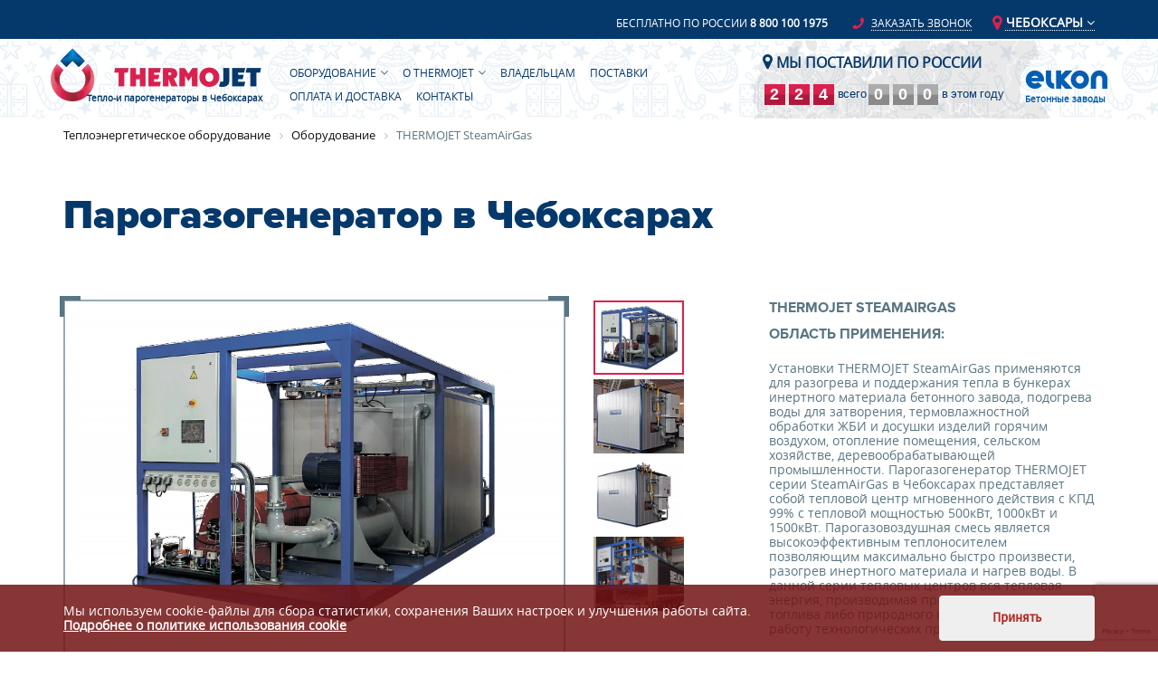

--- FILE ---
content_type: text/html; charset=UTF-8
request_url: https://cheboksary.thermojet.ru/oborudovanie/steamairgas/
body_size: 20999
content:
<!DOCTYPE html>
<html>
	<head>
		
		<meta name="viewport" content="width=device-width, initial-scale=1.0">
																												
				<meta http-equiv="Content-Type" content="text/html; charset=UTF-8" />
<meta name="description" content="❗ ❗ ❗  Парогазогенератор THERMOJET SteamAirGas - оборудование в наличии, заказать вы можете по телефону 8 800 100 1975 в Чебоксарах. Технические характеристики, сферы применения, приобретение оборудования в лизинг" />
<script data-skip-moving="true">(function(w, d, n) {var cl = "bx-core";var ht = d.documentElement;var htc = ht ? ht.className : undefined;if (htc === undefined || htc.indexOf(cl) !== -1){return;}var ua = n.userAgent;if (/(iPad;)|(iPhone;)/i.test(ua)){cl += " bx-ios";}else if (/Windows/i.test(ua)){cl += ' bx-win';}else if (/Macintosh/i.test(ua)){cl += " bx-mac";}else if (/Linux/i.test(ua) && !/Android/i.test(ua)){cl += " bx-linux";}else if (/Android/i.test(ua)){cl += " bx-android";}cl += (/(ipad|iphone|android|mobile|touch)/i.test(ua) ? " bx-touch" : " bx-no-touch");cl += w.devicePixelRatio && w.devicePixelRatio >= 2? " bx-retina": " bx-no-retina";if (/AppleWebKit/.test(ua)){cl += " bx-chrome";}else if (/Opera/.test(ua)){cl += " bx-opera";}else if (/Firefox/.test(ua)){cl += " bx-firefox";}ht.className = htc ? htc + " " + cl : cl;})(window, document, navigator);</script>


<link href="/bitrix/js/ui/design-tokens/dist/ui.design-tokens.min.css?174496474523463" type="text/css"  rel="stylesheet" />
<link href="/bitrix/js/ui/fonts/opensans/ui.font.opensans.min.css?17449639082320" type="text/css"  rel="stylesheet" />
<link href="/bitrix/js/main/popup/dist/main.popup.bundle.min.css?175628133628056" type="text/css"  rel="stylesheet" />
<link href="/bitrix/cache/css/s1/termo-jet-v4/page_3597d7db6b0ffebd4365d14710277531/page_3597d7db6b0ffebd4365d14710277531_v1.css?176664536973921" type="text/css"  rel="stylesheet" />
<link href="/bitrix/cache/css/s1/termo-jet-v4/template_18e26ffb26285aa0fee7b030aeb3610b/template_18e26ffb26285aa0fee7b030aeb3610b_v1.css?1768294958111238" type="text/css"  data-template-style="true" rel="stylesheet" />







<link rel="stylesheet" href="/bitrix/cache/css/s1/termo-jet-v4/page_7be878e6cc6f0b623760a49428b83938/page_7be878e6cc6f0b623760a49428b83938_v1.css?174901964823459.css">
<link rel="stylesheet" href="/bitrix/cache/css/s1/termo-jet-v4/template_5b1a7e5ff588bc34837eac3a2762ccc7/template_5b1a7e5ff588bc34837eac3a2762ccc7_v1.css?1749019648113428.css">
<link rel="stylesheet" href="/bitrix/js/ui/fonts/opensans/ui.font.opensans.min.css?17449639082320.css">
<meta property="og:title" content="🏭 Цены производителя: Парогазогенератор"/>
<meta property="og:description" content="❗ ❗ ❗  Парогазогенератор THERMOJET SteamAirGas - оборудование в наличии, заказать вы можете по телефону #PHONE# в #IN_CITY#. Технические характеристики, сферы применения, приобретение оборудования в лизинг"/>
<meta property="og:image" content="https://thermojet.ru/upload/resize_cache/webp/local/templates/termo-jet-v4/images/logo.webp">
<meta property="og:type" content="website"/>
<meta property="og:url" content="https://cheboksary.thermojet.ru/oborudovanie/steamairgas/" />



		<title>Купить парогазогенератор THERMOJET SteamAirGas для бетонного завода, сельского хозяйства, производства ЖБИ в Чебоксарах</title>
				<link rel="apple-touch-icon" sizes="180x180" href="/upload/dev2fun.imagecompress/webp/local/templates/termo-jet-v4/images/favicon/apple-touch-icon.webp">
		<link rel="icon" type="image/png" sizes="32x32" href="/upload/dev2fun.imagecompress/webp/local/templates/termo-jet-v4/images/favicon/favicon-32x32.webp">
		<link rel="icon" type="image/png" sizes="16x16" href="/upload/dev2fun.imagecompress/webp/local/templates/termo-jet-v4/images/favicon/favicon-16x16.webp">
		<link rel="manifest" href="/local/templates/termo-jet-v4/images/favicon/manifest.json">
		<meta name="theme-color" content="#ffffff">
		<meta name="yandex-verification" content="5274af5e56937566" />
		<link rel="shortcut icon" type="image/x-icon" href="/local/templates/termo-jet-v4/images/favicon/favicon.ico" />
		<script src="//instant.page/1.2.2" type="module" integrity="sha384-2xV8M5griQmzyiY3CDqh1dn4z3llDVqZDqzjzcY+jCBCk/a5fXJmuZ/40JJAPeoU"></script>
			</head>
	<body>
		<div id="panel"></div>
		<!-- <div id="preloader-wrap">
			<div class="preloader-body"><span></span></div>
		</div> -->
		<div id="page-wrap">
			<header id="header">
				<div class="header__top--line">
					<div class="container">
						<div class="row">
							<div class="col-xs-12 top__block">
																	<span class="top__block--phone">Бесплатно по России <a href="tel:88001001975">8 800 100 1975</a></span>
																	<span class="top__block--btn  become-partner-modal-open callback_button"><i class="fa fa-phone fa-flip-horizontal fa-lg"></i> <span>Заказать звонок</span></span>

												<div class="" id="regionals" >
																	<div class="change_region">
																		<div class="regions_list"><span class="curent_region"><i class="fa fa-map-marker fa-lg"></i> Чебоксары</span> <i class="fa fa-angle-down"></i><ul><li><a href="https://barnaul.thermojet.ru/oborudovanie/steamairgas/">Барнаул</a></li><li><a href="https://vladivostok.thermojet.ru/oborudovanie/steamairgas/">Владивосток</a></li><li><a href="https://volgograd.thermojet.ru/oborudovanie/steamairgas/">Волгоград</a></li><li><a href="https://voronezh.thermojet.ru/oborudovanie/steamairgas/">Воронеж</a></li><li><a href="https://donezk.thermojet.ru/oborudovanie/steamairgas/">Донецк</a></li><li><a href="https://ekb.thermojet.ru/oborudovanie/steamairgas/">Екатеринбург</a></li><li><a href="https://zhitomir.thermojet.ru/oborudovanie/steamairgas/">Житомир</a></li><li><a href="https://izhevsk.thermojet.ru/oborudovanie/steamairgas/">Ижевск</a></li><li><a href="https://irkutsk.thermojet.ru/oborudovanie/steamairgas/">Иркутск</a></li><li><a href="https://yoshkarola.thermojet.ru/oborudovanie/steamairgas/">Йошкар-Ола</a></li><li><a href="https://kazan.thermojet.ru/oborudovanie/steamairgas/">Казань</a></li><li><a href="https://kirov.thermojet.ru/oborudovanie/steamairgas/">Киров</a></li><li><a href="https://krasnodar.thermojet.ru/oborudovanie/steamairgas/">Краснодар</a></li><li><a href="https://krarsnoyarsk.thermojet.ru/oborudovanie/steamairgas/">Красноярск</a></li><li><a href="https://lugansk.thermojet.ru/oborudovanie/steamairgas/">Луганск</a></li><li><a href="https://mahachkala.thermojet.ru/oborudovanie/steamairgas/">Махачкала</a></li><li><a href="https://melitopol.thermojet.ru/oborudovanie/steamairgas/">Мелитополь</a></li><li><a href="https://thermojet.ru/oborudovanie/steamairgas/">Москва</a></li><li><a href="https://nizhny-novgorod.thermojet.ru/oborudovanie/steamairgas/">Нижний Новгород</a></li><li><a href="https://novosibirsk.thermojet.ru/oborudovanie/steamairgas/">Новосибирск</a></li><li><a href="https://omsk.thermojet.ru/oborudovanie/steamairgas/">Омск</a></li><li><a href="https://orenburg.thermojet.ru/oborudovanie/steamairgas/">Оренбург</a></li><li><a href="https://penza.thermojet.ru/oborudovanie/steamairgas/">Пенза</a></li><li><a href="https://perm.thermojet.ru/oborudovanie/steamairgas/">Пермь</a></li><li><a href="https://rostov.thermojet.ru/oborudovanie/steamairgas/">Ростов-на-Дону</a></li><li><a href="https://samara.thermojet.ru/oborudovanie/steamairgas/">Самара</a></li><li><a href="https://spb.thermojet.ru/oborudovanie/steamairgas/">Санкт-Петербург</a></li><li><a href="https://saransk.thermojet.ru/oborudovanie/steamairgas/">Саранск</a></li><li><a href="https://saratov.thermojet.ru/oborudovanie/steamairgas/">Саратов</a></li><li><a href="https://tyumen.thermojet.ru/oborudovanie/steamairgas/">Тюмень</a></li><li><a href="https://ulyanovsk.thermojet.ru/oborudovanie/steamairgas/">Ульяновск</a></li><li><a href="https://ufa.thermojet.ru/oborudovanie/steamairgas/">Уфа</a></li><li><a href="https://khabarovsk.thermojet.ru/oborudovanie/steamairgas/">Хабаровск</a></li><li class="active">Чебоксары</li><li><a href="https://chelyabinsk.thermojet.ru/oborudovanie/steamairgas/">Челябинск</a></li></ul></div>																	</div>
															</div>

							</div>
						</div>
					</div>
				</div>
				<div class="container" id="header-body" class="header-body--ny">
					<div class="row row_flex">

							<div id="logo-wrap">
								
	<a href="/">
		<img class="lazyload" data-src="/upload/dev2fun.imagecompress/webp/local/templates/termo-jet-v4/images/logo.webp" alt="TermoJet" title="TermoJet">
	</a>
<div class="logo-text">Тепло-и парогенераторы <br class="strong-br"/>в Чебоксарах<br/>&nbsp;</div>
							</div>

							<div class="top__block--mobile-phone">
								<a href="tel:88001001975">
									<i class="fa fa-2x fa-phone fa-flip-horizontal fa-lg"></i>
								</a>
							</div>

							<div class="top-menu-wrap" id="top-menu-right">
								

<div class="lines-in-round-btn menu-btn">
	<span></span>
</div>

<div class="top-menu-body">
	<ul>

		
			
			
									<li class="top-first-level top-first-level-parent"><a href="/oborudovanie/">Оборудование</a>						<span class="top-first-level-parent-open"></span>
						<ul class="level-sub">
				
			
			
		
			
			
				
																	<li class="top-second-level active "><span>Парогазогенератор</span></li>
					
				
			
			
		
			
			
									<li class="top-second-level top-second-level-parent "><a href="/oborudovanie/warm-water/">Парогенератор</a>
						<ul  class="level-sub 2">
				
			
			
		
			
			
				
																	<li class="top-second-level "><a href="/oborudovanie/warm-water/gazovye-parogeneratory/">Газовые парогенераторы</a></li>
					
				
			
			
		
			
			
				
																	<li class="top-second-level "><a href="/oborudovanie/warm-water/dizelnye-parogeneratory/">Дизельные парогенераторы</a></li>
					
				
			
			
		
			
			
				
																	<li class="top-second-level "><a href="/oborudovanie/warm-water/mobile/">Мобильные парогенераторы</a></li>
					
				
			
			
		
							</ul></li>			
			
									<li class="top-second-level top-second-level-parent "><a href="/oborudovanie/hotair/">Теплогенератор</a>
						<ul  class="level-sub 2">
				
			
			
		
			
			
				
																	<li class="top-second-level "><a href="/oborudovanie/hotair/gazovye-teplogeneratory/">Газовые теплогенераторы</a></li>
					
				
			
			
		
			
			
				
																	<li class="top-second-level "><a href="/oborudovanie/hotair/dizelnye-teplogeneratory/">Дизельные теплогенераторы</a></li>
					
				
			
			
		
							</ul></li>			
			
									<li class="top-second-level top-second-level-parent "><a href="/oborudovanie/hotwater/">Водогрейный котёл</a>
						<ul  class="level-sub 2">
				
			
			
		
			
			
				
																	<li class="top-second-level "><a href="/oborudovanie/hotwater/vogogreynye-kotly-gazovye/">Газовые водогрейные котлы</a></li>
					
				
			
			
		
			
			
				
																	<li class="top-second-level "><a href="/oborudovanie/hotwater/vogogreynye-kotly-dizelnye/">Дизельные водогрейные котлы</a></li>
					
				
			
			
		
							</ul></li>			
			
				
																	<li class="top-second-level "><a href="/oborudovanie/emkost-dlya-vody/">Емкость для воды</a></li>
					
				
			
			
		
			
			
				
																	<li class="top-second-level "><a href="/oborudovanie/hotair-hotwater/">Комплексная система обогрева</a></li>
					
				
			
			
		
			
			
				
																		<li class="top-second-tiitle"><span>ПРИМЕНЕНИЕ</span></li>
												<li class="top-second-level "><a href="/oborudovanie-dlya-betonnyh-zavodov/">Для бетонных заводов</a></li>
					
				
			
			
		
			
			
				
																	<li class="top-second-level "><a href="/oborudovanie-dlya-proizvodstva-zhbi/">Для производства ЖБИ</a></li>
					
				
			
			
		
			
			
				
																	<li class="top-second-level "><a href="/oborudovanie-dlya-derevoobrabatyvayushchey-promyshlennosti/">Для деревообработки</a></li>
					
				
			
			
		
			
			
				
																	<li class="top-second-level "><a href="/oborudovanie-dlya-stroitelstva/">Для строительства</a></li>
					
				
			
			
		
			
			
				
																	<li class="top-second-level "><a href="/oborudovanie-dlya-selskogo-khozyaystva/">Для сельского хозяйства</a></li>
					
				
			
			
		
			
			
				
																	<li class="top-second-level "><a href="/oborudovanie-dlya-khraneniya-i-perekachki-nefti/">Для хранения и перекачки нефти</a></li>
					
				
			
			
		
			
			
				
																	<li class="top-second-level last__blue_item"><a href="/oborudovanie/na-sklade/">В наличии на складе</a></li>
					
				
			
			
		
							</ul></li>			
			
									<li class="top-first-level top-first-level-parent"><a href="/kompaniya/">о Thermojet</a>						<span class="top-first-level-parent-open"></span>
						<ul class="level-sub">
				
			
			
		
			
			
				
																	<li class="top-second-level "><a href="/kompaniya/">Компания</a></li>
					
				
			
			
		
			
			
				
																	<li class="top-second-level "><a href="/kompaniya/#sert">Сертификаты</a></li>
					
				
			
			
		
			
			
				
																	<li class="top-second-level "><a href="/press-tsentr/novosti/">Новости</a></li>
					
				
			
			
		
			
			
				
																	<li class="top-second-level "><a href="/press-tsentr/stati/">Статьи</a></li>
					
				
			
			
		
			
			
				
																	<li class="top-second-level "><a href="/video/">Видео</a></li>
					
				
			
			
		
			
			
				
																	<li class="top-second-level "><a href="/rekvizity/">Реквизиты</a></li>
					
				
			
			
		
							</ul></li>			
			
				
											<li class="top-first-level ">
														<a href="/servis/">								Владельцам														</a>						</li>
					
				
			
			
		
			
			
				
											<li class="top-first-level ">
														<a href="/geo-delivery/">								Поставки														</a>						</li>
					
				
			
			
		
			
			
				
											<li class="top-first-level ">
														<a href="/oplata-i-dostavka/">								Оплата и доставка														</a>						</li>
					
				
			
			
		
			
			
				
											<li class="top-first-level ">
														<a href="/kontakty/">								Контакты														</a>						</li>
					
				
			
			
		
			</ul>
</div>
															</div>

							<div class="deliverFor">
								<a class="deliverFor__title" href="/geo-delivery/"><i class="fa fa-map-marker" aria-hidden="true"></i> Мы поставили  по России</a>
<div class="deliverFor__counts">

  <div class="deliverFor__counts_element">
    <span class="deliverFor__cnt">
											<span class="deliverFor__cnt_item" data-count="2">0</span>
											<span class="deliverFor__cnt_item" data-count="12">0</span>
											<span class="deliverFor__cnt_item" data-count="14">0</span>
					</span>
    <span class="deliverFor__cnt_text"> всего </span>
  </div>

  <div class="deliverFor__counts_element__year ">
    <span class="deliverFor__cnt">
											<span class="deliverFor__cnt_item"  data-count="0">0</span>
											<span class="deliverFor__cnt_item"  data-count="0">0</span>
											<span class="deliverFor__cnt_item"  data-count="0">0</span>
			    </span>
    <span class="deliverFor__cnt_text">в этом году</span>
  </div>
</div>
							</div>


						<div class="top__block_elkon">
							<a href="//www.elkon.ru" target="_blank">	<img src="/upload/dev2fun.imagecompress/webp/local/templates/termo-jet-v4/images/elkon-logo-yeni_wt.webp">
								<span>Бетонные заводы<br/>&nbsp; </span>
							</a>
						</div>
					</div>
				</div>
			</header>

			<div class="container"><div class="row bx-breadcrumb">
			<div class="bx-breadcrumb-item" id="bx_breadcrumb_0" itemscope="" itemtype="http://schema.org/Thing" itemref="bx_breadcrumb_1">
				
				<a href="/" title="Теплоэнергетическое оборудование" itemprop="url">
					<span itemprop="title">Теплоэнергетическое оборудование</span>
				</a>
			</div>
			<div class="bx-breadcrumb-item" id="bx_breadcrumb_1" itemscope="" itemtype="http://schema.org/Thing" itemprop="child">
				<i class="fa fa-angle-right"></i>
				<a href="/oborudovanie/" title="Оборудование" itemprop="url">
					<span itemprop="title">Оборудование</span>
				</a>
			</div>
			<div class="bx-breadcrumb-item">
				<i class="fa fa-angle-right"></i>
				<span>THERMOJET SteamAirGas</span>
			</div><div style="clear:both"></div></div></div>

<div id="product-detail" class="steamairgas">
	<div class="container" data-anchors="Продукция" itemscope itemtype="http://schema.org/Product">
		<!--p class="like-h1">Оборудование</p-->
		<h1 class="product-item-name" >
							Парогазогенератор в Чебоксарах
					</h1>

		<!-- Блок offers -->
		<div itemprop="offers" itemscope itemtype="http://schema.org/Offer">
    		        		<meta itemprop="price" content="0" />
        		<meta itemprop="priceCurrency" content="RUB" />
    				</div>

												<div class="product-header-wrap row">
			<div class="product-header-item product-header-item-left col-sm-6">
				<div class="product-item-img">
					<div class="product-list-item-img-top"></div>
					<div class="product-list-item-img-bottom"></div>
					<!-- image slick -->
					<div class="product-list-detail-slick-rel product-list-item-slick-images">				
						<!-- <img src="" alt=""> -->
																					<div ><a href="/upload/dev2fun.imagecompress/webp/iblock/10e/10e5c1dbf950ab14138f3c843e01fbb4.webp" class="image__link" data-fancybox><img itemprop="image" src="/upload/dev2fun.imagecompress/webp/resize_cache/iblock/10e/800_533_1/10e5c1dbf950ab14138f3c843e01fbb4.webp" alt=" THERMOJET SteamAirGas" title=" THERMOJET SteamAirGas"></a></div>
																															<div><a href="/upload/dev2fun.imagecompress/webp/iblock/7c4/7c49a8d4964ec3c2ea5ffe51a19b352a.webp" class="image__link_lazy" data-fancybox> <img loading="lazy" src="/upload/dev2fun.imagecompress/webp/resize_cache/iblock/7c4/800_533_1/7c49a8d4964ec3c2ea5ffe51a19b352a.webp" alt="" title=""></a></div>
																															<div><a href="/upload/dev2fun.imagecompress/webp/iblock/415/415930664c1c57383d46b40e6ded48bd.webp" class="image__link_lazy" data-fancybox> <img loading="lazy" src="/upload/dev2fun.imagecompress/webp/resize_cache/iblock/415/800_533_1/415930664c1c57383d46b40e6ded48bd.webp" alt="" title=""></a></div>
																															<div><a href="/upload/dev2fun.imagecompress/webp/iblock/789/789e35e15fcbe639252d598db4510bb1.webp" class="image__link_lazy" data-fancybox> <img loading="lazy" src="/upload/dev2fun.imagecompress/webp/resize_cache/iblock/789/800_533_1/789e35e15fcbe639252d598db4510bb1.webp" alt="" title=""></a></div>
												</div>

					<!-- text slick -->
					<div class=" product-list-detail-slick-rel product-list-item-img-text-slick-block">
						<div class="product-list-item-img-text">
							<i class="fa fa-2x fa-angle-right"></i> <span itemprop="name">THERMOJET SteamAirGas</span>
						</div>
													<div class="product-list-item-img-text">
								<i class="fa fa-2x fa-angle-right"></i> <span >THERMOJET SteamAirGas</span>
							</div>
													<div class="product-list-item-img-text">
								<i class="fa fa-2x fa-angle-right"></i> <span >THERMOJET SteamAirGas</span>
							</div>
													<div class="product-list-item-img-text">
								<i class="fa fa-2x fa-angle-right"></i> <span >THERMOJET SteamAirGas</span>
							</div>
											</div>
					<span style="display: none;" itemprop="description"><table>
<thead>
<tr>
	<td colspan="10">
		<p align="center">
			 ТЕХНИЧЕСКИЕ ХАРАКТЕРИСТИКИ THERMOJET SteamAirGas
		</p>
	</td>
</tr>
</thead>
<tbody>
<tr>
	<td rowspan="2">
		 Модель
	</td>
	<td rowspan="2">
		 Мощность
	</td>
	<td colspan="2">
		 Топливо
	</td>
	<td rowspan="2">
		 Напряжение
	</td>
	<td rowspan="2">
		 Потребляемая электрическая мощность
	</td>
	<td rowspan="2">
		 Максимальная температура ПГВС
	</td>
	<td rowspan="2">
		 Давление парогазовоздушной смеси
	</td>
	<td rowspan="2" colspan="2">
		 Цена
	</td>
</tr>
<tr>
	<td style="background:#e4fafe;width: 100px;">
		 Вид
	</td>
	<td style="background:#e4fafe;width: 100px;">
		 Расход
	</td>
</tr>
<tr>
	<td rowspan="2">
 <a href="/oborudovanie/steamairgas/steamairgas500/">Парогазогенератор<br>
		THERMOJET SteamAirGas 500 (утопленная камера сгорания)</a>
	</td>
	<td rowspan="2">
		 500 кВт
	</td>
	<td>
		 газ
	</td>
	<td>
		 54 м<sup>3</sup>/ч
	</td>
	<td rowspan="2">
		 380В, 50Гц
	</td>
	<td rowspan="2">
		 22 кВт
	</td>
	<td rowspan="2">
		 до 300 <sup>0</sup>C
	</td>
	<td rowspan="2">
		 0,5 бар
	</td>
	<!-- <td colspan="2">
		 От 4 100 000 руб.
	</td> -->
	<td colspan="2">
		 От 5 560 000 руб.
	</td>
</tr>
<tr>
	<td>
		 дизель
	</td>
	<td>
		 40 л/ч
	</td>
	<!-- <td colspan="2">
		 От 4 000 000 руб.
	</td> -->
	<td colspan="2">
		 От 5 430 000 руб.
	</td>
</tr>
<tr>
	<td rowspan="2">
 <a href="/oborudovanie/steamairgas/steamairgas1000/">Парогазогенератор THERMOJET SteamAirGas 1000</a>
	</td>
	<td rowspan="2">
		 1000 кВт
	</td>
	<td>
		 газ
	</td>
	<td>
		 98 м<sup>3</sup>/ч
	</td>
	<td rowspan="2">
		 380В, 50Гц
	</td>
	<td rowspan="2">
		 37 кВт
	</td>
	<td rowspan="2">
		 до 300 <sup>0</sup>С
	</td>
	<td rowspan="2">
		 0,5 бар
	</td>
	<!-- <td colspan="2">
		 От 5 470 000 руб.<br>
	</td> -->
	<td colspan="2">
		 От 8 200 000 руб.<br>
	</td>
</tr>
<tr>
	<td>
		 дизель
	</td>
	<td>
		 79 л/ч
	</td>
	<!-- <td colspan="2">
		 От 5 350 000 руб.<br>
	</td> -->
	<td colspan="2">
		 От 8 000 000 руб.<br>
	</td>
</tr>
<tr>
	<td rowspan="2">
 <a href="/oborudovanie/steamairgas/steamairgas1500/">Парогазогенератор THERMOJET SteamAirGas 1500</a>
	</td>
	<td rowspan="2">
		 1500 кВт
	</td>
	<td>
		 газ
	</td>
	<td>
		 147 м<sup>3</sup>/ч
	</td>
	<td rowspan="2">
		 380В, 50Гц
	</td>
	<td rowspan="2">
		 55 квт
	</td>
	<td rowspan="2">
		 до 300 <sup>0</sup>С
	</td>
	<td rowspan="2">
		 0,5 бар
	</td>
	<!-- <td colspan="2">
		 От 6 250 000 руб.
	</td> -->
	<td colspan="2">
		 От 8 900 000 руб.
	</td>
</tr>
<tr>
	<td>
		 дизель
	</td>
	<td>
		 119 л/ч
	</td>
	<!-- <td colspan="2">
		 От 6 050 000 руб.<br>
	</td> -->
	<td colspan="2">
		 От 8 700 000 руб.<br>
	</td>
</tr>
</tbody>
</table>
 <br></span>
				</div>
			</div>


			<!-- thumbnail nav slick -->
			<div class="col-sm-2">
				<div class="product-list-detail-slick-rel product-list-item-slick-nav">
																								<div class="product-list-item-slick-nav--item"><img loading="lazy" src="/upload/dev2fun.imagecompress/webp/resize_cache/iblock/10e/150_100_1/10e5c1dbf950ab14138f3c843e01fbb4.webp" alt="THERMOJET SteamAirGas" title="THERMOJET SteamAirGas"></div>
																																			<div class="product-list-item-slick-nav--item"><img loading="lazy" src="/upload/dev2fun.imagecompress/webp/resize_cache/iblock/7c4/150_100_1/7c49a8d4964ec3c2ea5ffe51a19b352a.webp" alt="" title=""></div>
																																			<div class="product-list-item-slick-nav--item"><img loading="lazy" src="/upload/dev2fun.imagecompress/webp/resize_cache/iblock/415/150_100_1/415930664c1c57383d46b40e6ded48bd.webp" alt="" title=""></div>
																																			<div class="product-list-item-slick-nav--item"><img loading="lazy" src="/upload/dev2fun.imagecompress/webp/resize_cache/iblock/789/150_100_1/789e35e15fcbe639252d598db4510bb1.webp" alt="" title=""></div>
												</div>
			</div>


			<div class="product-header-item product-header-item-right col-sm-4" >
				<h3 style="padding-bottom: 10px;">
					THERMOJET SteamAirGas							<div itemprop="brand" itemtype="http://schema.org/Brand" itemscope style="display: none;">
						      <meta itemprop="name" content=THERMOJET SteamAirGas />
						    </div>
									</h3>				
				 
									
						<h3>Область применения:</h3>

<p>Установки THERMOJET SteamAirGas применяются для разогрева и поддержания тепла в бункерах инертного материала бетонного завода, подогрева воды для затворения, термовлажностной обработки ЖБИ и досушки изделий горячим воздухом, отопление помещения, сельском
хозяйстве, деревообрабатывающей промышленности. Парогазогенератор THERMOJET серии SteamAirGas в Чебоксарах представляет собой тепловой центр мгновенного действия с КПД 99% с тепловой мощностью 500кВт, 1000кВт и 1500кВт. Парогазовоздушная смесь является высокоэффективным теплоносителем позволяющим максимально быстро произвести, разогрев инертного материала и нагрев воды. В данной серии тепловых центров вся тепловая энергия, производимая при сгорании дизельного топлива либо природного газа направлена на работу технологических процессов.</p>
													
																									<div class="img-boder-btn become-partner-modal-open zakaz_podbor">Заказать расчет и подбор оборудования</div>
				
								
			</div>
		</div>
	</div>

	<!--div class="container">
		<div class="row">
			<div class="col-xs-12 col-md-8">
				<div class="product-desc-choose">
					<div class="product-desc-choose-item" data-key="1"><p>Оборудование<br> в наличии в Чебоксарах</p></div>
				</div>
			</div>
		</div>
	</div-->

	

	

	
		<div id="areas-of-use-wrap" data-anchors="Сферы применения">
			<div class="container">
				<p class="like-h2">Сферы применения</p>
									<div class="tabs_header areas-of-use-titles-wrap">
																											<div class="areas-of-use-title tab_name active" data-key="0">

																												<div class="areas-of-use-title-img">
											<img loading="lazy" src="/upload/dev2fun.imagecompress/webp/local/templates/termo-jet-v4/components/bitrix/catalog/production/bitrix/catalog.element/thermojet_detail/images/proizvodstvo-zhbi.webp" alt="" class="areas-of-use-title-img-front">
											<img loading="lazy" src="/upload/dev2fun.imagecompress/webp/local/templates/termo-jet-v4/components/bitrix/catalog/production/bitrix/catalog.element/thermojet_detail/images/proizvodstvo-zhbi-hover.webp" alt="" class="areas-of-use-title-img-back">
										</div>
																		Производство ЖБИ								</div>
																																				<div class="areas-of-use-title tab_name" data-key="1">

																												<div class="areas-of-use-title-img">
											<img loading="lazy" src="/upload/dev2fun.imagecompress/webp/local/templates/termo-jet-v4/components/bitrix/catalog/production/bitrix/catalog.element/thermojet_detail/images/betonnye-zavody.webp" alt="" class="areas-of-use-title-img-front">
											<img loading="lazy" src="/upload/dev2fun.imagecompress/webp/local/templates/termo-jet-v4/components/bitrix/catalog/production/bitrix/catalog.element/thermojet_detail/images/betonnye-zavody-hover.webp" alt="" class="areas-of-use-title-img-back">
										</div>
																		Бетонные заводы								</div>
																																				<div class="areas-of-use-title tab_name" data-key="2">

																												<div class="areas-of-use-title-img">
											<img loading="lazy" src="/upload/dev2fun.imagecompress/webp/local/templates/termo-jet-v4/components/bitrix/catalog/production/bitrix/catalog.element/thermojet_detail/images/selskoe-khozyaystvo.webp" alt="" class="areas-of-use-title-img-front">
											<img loading="lazy" src="/upload/dev2fun.imagecompress/webp/local/templates/termo-jet-v4/components/bitrix/catalog/production/bitrix/catalog.element/thermojet_detail/images/selskoe-khozyaystvo-hover.webp" alt="" class="areas-of-use-title-img-back">
										</div>
																		Сельское хозяйство								</div>
																										</div>
							</div>

			<div class="areas-of-use-body">
				<span class="areas-of-use-choose-cur"></span>
				<div class="container">
																<div class="areas-of-use-item tab_block visible active" data-key="0">
							<div class="areas-of-use-item-text" id="scheme">
								<img width="1000" alt="sag.jpg" src="/upload/dev2fun.imagecompress/webp/medialibrary/703/70333d56efb5734ba773fc779b329512.webp" height="264" title="sag.jpg"><!--img width="1024" alt="tj_схема_steam_air_gas_2.png" src="/upload/dev2fun.imagecompress/webp/medialibrary/bfb/bfbbc2397d2e0f69068219b18e22ccda.webp" height="269" title="tj_схема_steam_air_gas_2.png"-->							</div>
						</div>
																	<div class="areas-of-use-item tab_block" data-key="1">
							<div class="areas-of-use-item-text" id="scheme">
								<!--p>
 <img width="1024" alt="tj_схема_hotwater.png" src="/upload/dev2fun.imagecompress/webp/medialibrary/77e/77e9ecafa46c9fadddacd7a2105e9c97.webp" height="847" title="tj_схема_hotwater.png"><br>
</p--><br>
 <img width="1000" alt="sag2.jpg" src="/upload/dev2fun.imagecompress/webp/medialibrary/aed/aede259e24d9c4e7b29b76ebbe35a288.webp" height="889" title="sag2.jpg"><br>							</div>
						</div>
																	<div class="areas-of-use-item tab_block" data-key="2">
							<div class="areas-of-use-item-text" id="scheme">
								<img alt="sag3.jpg" src="/upload/dev2fun.imagecompress/webp/medialibrary/261/2619041c1d213e1fc77cbd1f63474d2c.webp" title="sag3.jpg">							</div>
						</div>
															</div>
			</div>
		</div>

	
			<br/>
		<div class="container">
												
<p>THERMOJET SteamAirGas – конструкция парогазогенератора позволяющая обеспечить не только работу с бетонными заводами, но и работу в таких технологических процессах как термовлажностной обработки железобетонных изделий, работу тепличных хозяйств, просушка
древесины и много другое.</p>
												</div>
				<div id="product-models-table" class="container" data-anchors="Технические характеристики" >
			<p class="like-h2">Технические характеристики</p>

							<div class="button_block">
					<div class="listing_but active">
						<div class="kub"></div>
						<div class="kub"></div>
						<div class="kub"></div>
						<div class="kub"></div>
					</div>
					<div class="table_but">
						<div class="line"></div>
						<div class="line"></div>
						<div class="line"></div>
					</div>
				</div>
							<div class="product-models-table-body" >

				
					<div class="listing_page_block">
					<div class="listing-item-list">
			<div class="listing-item" id="bx_3218110189_1000">
		<div class="listing-item-body hhh">
												<div class="listing-img-conteiner">
					<a href="/oborudovanie/steamairgas/parogazogenerator-thermojet-steamairgas-500-utoplennaya-kamera-sgoraniya-gaz/">
						<img
						loading="lazy"
						class="preview_picture"
						border="0"
						src="/upload/dev2fun.imagecompress/webp/resize_cache/iblock/9a5/307_205_1/9a58f653140f9a67bd2a00ba7d9dd17a.webp"
						width="307"
						height="205"
						alt="Газовый парогазогенератор THERMOJET SteamAirGas 500 (утопленная камера сгорания)"
						title="Газовый парогазогенератор THERMOJET SteamAirGas 500 (утопленная камера сгорания)"
						style="float:left"
						/>
					</a>
				</div>
																<a  href="/oborudovanie/steamairgas/parogazogenerator-thermojet-steamairgas-500-utoplennaya-kamera-sgoraniya-gaz/"><div class="item-name">Газовый парогазогенератор THERMOJET SteamAirGas 500 (утопленная камера сгорания)</div></a><br />
												<div style="clear:both"></div>
											<div class="cheracters_block">
			<p class="bold_gray">Характеристики</p>
			<div class="cheracters_items">
																																																																																																																																																																																																																																												<div class="item_char"><span class="char-name">Вид топлива</span><span class="char-val fggg topliv_tipe">газ</span></div>
																								<div class="item_char"><span class="char-name">Мощность</span><span class="char-val fggg ">500 кВт</span></div>
																																																																																																																																																															</div>
		</div>
				<div class="price_block">
			<span>Цена: </span><span class="price">от 6 500 000 рублей</span>
		</div>
				<p style="color: red">*в наличии на складе</p>		<div class="button_buy become-partner-modal-open">
			<span>Купить товар</span>
		</div>
	</div>
	</div>
		<div class="listing-item" id="bx_3218110189_351">
		<div class="listing-item-body hhh">
												<div class="listing-img-conteiner">
					<a href="/oborudovanie/steamairgas/steamairgas500/">
						<img
						loading="lazy"
						class="preview_picture"
						border="0"
						src="/upload/dev2fun.imagecompress/webp/resize_cache/iblock/bbd/307_205_1/bbd3fce53e04b78749a5dc03c3069d4b.webp"
						width="307"
						height="205"
						alt="Дизельный парогазогенератор THERMOJET SteamAirGas 500 (утопленная камера сгорания)"
						title="Дизельный парогазогенератор THERMOJET SteamAirGas 500 (утопленная камера сгорания)"
						style="float:left"
						/>
					</a>
				</div>
																<a  href="/oborudovanie/steamairgas/steamairgas500/"><div class="item-name">Дизельный парогазогенератор THERMOJET SteamAirGas 500 (утопленная камера сгорания)</div></a><br />
												<div style="clear:both"></div>
											<div class="cheracters_block">
			<p class="bold_gray">Характеристики</p>
			<div class="cheracters_items">
																																																																																																																																																																																																																																												<div class="item_char"><span class="char-name">Вид топлива</span><span class="char-val fggg topliv_tipe">дизель</span></div>
																								<div class="item_char"><span class="char-name">Мощность</span><span class="char-val fggg ">500 кВт</span></div>
																																																																																																																																																															</div>
		</div>
				<div class="price_block">
			<span>Цена: </span><span class="price">от 6 430 000 рублей</span>
		</div>
				<p style="color: red">*в наличии на складе</p>		<div class="button_buy become-partner-modal-open">
			<span>Купить товар</span>
		</div>
	</div>
	</div>
		<div class="listing-item" id="bx_3218110189_999">
		<div class="listing-item-body hhh">
												<div class="listing-img-conteiner">
					<a href="/oborudovanie/steamairgas/parogazogenerator-thermojet-steamairgas-1000-gaz/">
						<img
						loading="lazy"
						class="preview_picture"
						border="0"
						src="/upload/dev2fun.imagecompress/webp/resize_cache/iblock/ebf/307_205_1/ebf5dece76120e9df5f1fd28fe93882b.webp"
						width="307"
						height="205"
						alt="Парогазогенератор THERMOJET SteamAirGas 1000"
						title="Парогазогенератор THERMOJET SteamAirGas 1000"
						style="float:left"
						/>
					</a>
				</div>
																<a  href="/oborudovanie/steamairgas/parogazogenerator-thermojet-steamairgas-1000-gaz/"><div class="item-name">Парогазогенератор THERMOJET SteamAirGas 1000</div></a><br />
												<div style="clear:both"></div>
											<div class="cheracters_block">
			<p class="bold_gray">Характеристики</p>
			<div class="cheracters_items">
																																																																																																																																																																																																																																												<div class="item_char"><span class="char-name">Вид топлива</span><span class="char-val fggg topliv_tipe">газ</span></div>
																								<div class="item_char"><span class="char-name">Мощность</span><span class="char-val fggg ">1000 кВт</span></div>
																																																																																																																																																															</div>
		</div>
				<div class="price_block">
			<span>Цена: </span><span class="price">от 9 500 000 рублей</span>
		</div>
				<p style="color: red">*в наличии на складе</p>		<div class="button_buy become-partner-modal-open">
			<span>Купить товар</span>
		</div>
	</div>
	</div>
		<div class="listing-item" id="bx_3218110189_352">
		<div class="listing-item-body hhh">
												<div class="listing-img-conteiner">
					<a href="/oborudovanie/steamairgas/steamairgas1000/">
						<img
						loading="lazy"
						class="preview_picture"
						border="0"
						src="/upload/dev2fun.imagecompress/webp/resize_cache/iblock/314/307_205_1/314a2378fbde454c94823fd7d01e5147.webp"
						width="307"
						height="205"
						alt="Парогазогенератор THERMOJET SteamAirGas 1000"
						title="Парогазогенератор THERMOJET SteamAirGas 1000"
						style="float:left"
						/>
					</a>
				</div>
																<a  href="/oborudovanie/steamairgas/steamairgas1000/"><div class="item-name">Парогазогенератор THERMOJET SteamAirGas 1000</div></a><br />
												<div style="clear:both"></div>
											<div class="cheracters_block">
			<p class="bold_gray">Характеристики</p>
			<div class="cheracters_items">
																																																																																																																																																																																																																																												<div class="item_char"><span class="char-name">Вид топлива</span><span class="char-val fggg topliv_tipe">дизель</span></div>
																								<div class="item_char"><span class="char-name">Мощность</span><span class="char-val fggg ">1000 кВт</span></div>
																																																																																																																																																															</div>
		</div>
				<div class="price_block">
			<span>Цена: </span><span class="price">от 9 300 000 рублей</span>
		</div>
				<p style="color: red">*в наличии на складе</p>		<div class="button_buy become-partner-modal-open">
			<span>Купить товар</span>
		</div>
	</div>
	</div>
		<div class="listing-item" id="bx_3218110189_998">
		<div class="listing-item-body hhh">
												<div class="listing-img-conteiner">
					<a href="/oborudovanie/steamairgas/parogazogenerator-thermojet-steamairgas-1500-gaz/">
						<img
						loading="lazy"
						class="preview_picture"
						border="0"
						src="/upload/dev2fun.imagecompress/webp/resize_cache/iblock/0b6/307_205_1/0b6146889c197a38819ed2ee072a0c18.webp"
						width="307"
						height="205"
						alt="Газовый парогазогенератор THERMOJET SteamAirGas 1500 (утопленная камера сгорания)"
						title="Газовый парогазогенератор THERMOJET SteamAirGas 1500 (утопленная камера сгорания)"
						style="float:left"
						/>
					</a>
				</div>
																<a  href="/oborudovanie/steamairgas/parogazogenerator-thermojet-steamairgas-1500-gaz/"><div class="item-name">Газовый парогазогенератор THERMOJET SteamAirGas 1500 (утопленная камера сгорания)</div></a><br />
												<div style="clear:both"></div>
											<div class="cheracters_block">
			<p class="bold_gray">Характеристики</p>
			<div class="cheracters_items">
																																																																																																																																																																																																																																												<div class="item_char"><span class="char-name">Вид топлива</span><span class="char-val fggg topliv_tipe">газ</span></div>
																								<div class="item_char"><span class="char-name">Мощность</span><span class="char-val fggg ">1500 кВт</span></div>
																																																																																																																																																															</div>
		</div>
				<div class="price_block">
			<span>Цена: </span><span class="price">от 10 500 000 рублей</span>
		</div>
				<p style="color: red">*в наличии на складе</p>		<div class="button_buy become-partner-modal-open">
			<span>Купить товар</span>
		</div>
	</div>
	</div>
		<div class="listing-item" id="bx_3218110189_353">
		<div class="listing-item-body hhh">
												<div class="listing-img-conteiner">
					<a href="/oborudovanie/steamairgas/steamairgas1500/">
						<img
						loading="lazy"
						class="preview_picture"
						border="0"
						src="/upload/dev2fun.imagecompress/webp/resize_cache/iblock/56f/307_205_1/56fa7cbd88b7e42a3efaa2b923756b9f.webp"
						width="307"
						height="205"
						alt="Дизельный парогазогенератор THERMOJET SteamAirGas 1500 (утопленная камера сгорания)"
						title="Дизельный парогазогенератор THERMOJET SteamAirGas 1500 (утопленная камера сгорания)"
						style="float:left"
						/>
					</a>
				</div>
																<a  href="/oborudovanie/steamairgas/steamairgas1500/"><div class="item-name">Дизельный парогазогенератор THERMOJET SteamAirGas 1500 (утопленная камера сгорания)</div></a><br />
												<div style="clear:both"></div>
											<div class="cheracters_block">
			<p class="bold_gray">Характеристики</p>
			<div class="cheracters_items">
																																																																																																																																																																																																																																												<div class="item_char"><span class="char-name">Вид топлива</span><span class="char-val fggg topliv_tipe">дизель</span></div>
																								<div class="item_char"><span class="char-name">Мощность</span><span class="char-val fggg ">1500 кВт</span></div>
																																																																																																																																																															</div>
		</div>
				<div class="price_block">
			<span>Цена: </span><span class="price">от 10 300 000 рублей</span>
		</div>
				<p style="color: red">*в наличии на складе</p>		<div class="button_buy become-partner-modal-open">
			<span>Купить товар</span>
		</div>
	</div>
	</div>
</div>
<div>
	<br /></div>

<br></div>
<div class="table_page_block">
												<table>
<thead>
<tr>
	<td colspan="10">
		<p align="center">
			 ТЕХНИЧЕСКИЕ ХАРАКТЕРИСТИКИ THERMOJET SteamAirGas
		</p>
	</td>
</tr>
</thead>
<tbody>
<tr>
	<td rowspan="2">
		 Модель
	</td>
	<td rowspan="2">
		 Мощность
	</td>
	<td colspan="2">
		 Топливо
	</td>
	<td rowspan="2">
		 Напряжение
	</td>
	<td rowspan="2">
		 Потребляемая электрическая мощность
	</td>
	<td rowspan="2">
		 Максимальная температура ПГВС
	</td>
	<td rowspan="2">
		 Давление парогазовоздушной смеси
	</td>
	<td rowspan="2" colspan="2">
		 Цена
	</td>
</tr>
<tr>
	<td style="background:#e4fafe;width: 100px;">
		 Вид
	</td>
	<td style="background:#e4fafe;width: 100px;">
		 Расход
	</td>
</tr>
<tr>
	<td rowspan="2">
 <a href="/oborudovanie/steamairgas/steamairgas500/">Парогазогенератор<br>
		THERMOJET SteamAirGas 500 (утопленная камера сгорания)</a>
	</td>
	<td rowspan="2">
		 500 кВт
	</td>
	<td>
		 газ
	</td>
	<td>
		 54 м<sup>3</sup>/ч
	</td>
	<td rowspan="2">
		 380В, 50Гц
	</td>
	<td rowspan="2">
		 22 кВт
	</td>
	<td rowspan="2">
		 до 300 <sup>0</sup>C
	</td>
	<td rowspan="2">
		 0,5 бар
	</td>
	<!-- <td colspan="2">
		 От 4 100 000 руб.
	</td> -->
	<td colspan="2">
		 От 5 560 000 руб.
	</td>
</tr>
<tr>
	<td>
		 дизель
	</td>
	<td>
		 40 л/ч
	</td>
	<!-- <td colspan="2">
		 От 4 000 000 руб.
	</td> -->
	<td colspan="2">
		 От 5 430 000 руб.
	</td>
</tr>
<tr>
	<td rowspan="2">
 <a href="/oborudovanie/steamairgas/steamairgas1000/">Парогазогенератор THERMOJET SteamAirGas 1000</a>
	</td>
	<td rowspan="2">
		 1000 кВт
	</td>
	<td>
		 газ
	</td>
	<td>
		 98 м<sup>3</sup>/ч
	</td>
	<td rowspan="2">
		 380В, 50Гц
	</td>
	<td rowspan="2">
		 37 кВт
	</td>
	<td rowspan="2">
		 до 300 <sup>0</sup>С
	</td>
	<td rowspan="2">
		 0,5 бар
	</td>
	<!-- <td colspan="2">
		 От 5 470 000 руб.<br>
	</td> -->
	<td colspan="2">
		 От 8 200 000 руб.<br>
	</td>
</tr>
<tr>
	<td>
		 дизель
	</td>
	<td>
		 79 л/ч
	</td>
	<!-- <td colspan="2">
		 От 5 350 000 руб.<br>
	</td> -->
	<td colspan="2">
		 От 8 000 000 руб.<br>
	</td>
</tr>
<tr>
	<td rowspan="2">
 <a href="/oborudovanie/steamairgas/steamairgas1500/">Парогазогенератор THERMOJET SteamAirGas 1500</a>
	</td>
	<td rowspan="2">
		 1500 кВт
	</td>
	<td>
		 газ
	</td>
	<td>
		 147 м<sup>3</sup>/ч
	</td>
	<td rowspan="2">
		 380В, 50Гц
	</td>
	<td rowspan="2">
		 55 квт
	</td>
	<td rowspan="2">
		 до 300 <sup>0</sup>С
	</td>
	<td rowspan="2">
		 0,5 бар
	</td>
	<!-- <td colspan="2">
		 От 6 250 000 руб.
	</td> -->
	<td colspan="2">
		 От 8 900 000 руб.
	</td>
</tr>
<tr>
	<td>
		 дизель
	</td>
	<td>
		 119 л/ч
	</td>
	<!-- <td colspan="2">
		 От 6 050 000 руб.<br>
	</td> -->
	<td colspan="2">
		 От 8 700 000 руб.<br>
	</td>
</tr>
</tbody>
</table>
 <br>									</div>
								<!--noindex-->
<p>
	 Разместить оборудование возможно, как в утепленном контейнере, так и на платформе. Контейнер позволяет мобильно перемещать оборудование с площадки на площадку без дополнительных сооружений укрытия. Оборудование на платформе в Чебоксарах возможно установить в имеющемся корпусе, а при желании обшить сэндвич панелями.
</p>
<p>
	 В конструкции применены инновационные конструкторские решения для максимально удобной эксплуатации установок на промышленных площадках.
</p>
<h2>Доставка оборудования в Чебоксары</h2><p>
Доставку парогазогенераторов в Чебоксары наша компания осуществляет своим автопарком, в основном состоящим из автомобилей Man, Scania и Volvo.</p>
<p>Доставка возможна в любую точку России.</p>
<p>Размер автопарка составляет 40 единиц. Это позволяет максимально сократить сроки доставки и гарантировать полную сохранность груза до места его разгрузки.</p>
 <!--/noindex--> <br>			</div>
		</div>
		
	
		<div class="container">
     <div style="height: 40px;"></div>
    <div class="guarantees-wrap" id="bx_3994738564_6" data-anchors="Гарантии">
        <div class="container guarantees-inner">
            <h2>Гарантии</h2>
            <div class="guarantees-body row">
                <div class="guarantees-desc col-sm-4">
                    <div class="small-color-brackets-block"><p>
	ООО «ЭЛКОН» обеспечивает гарантию на 100% комплектующих систем обогрева THERMOJET
</p></div>
                </div>

                                                        <div class="guarantees-item col-sm-8" id="bx_3994738564_41">
                        <div class="row guarantees-item-body">
                                                            <div class="guarantees-item-img col-sm-4">
                                    <img src="/upload/dev2fun.imagecompress/webp/iblock/378/37874164ff4a05489f19c3ee76babe07.webp"
                                        alt="Гарантии текст">
                                </div>
                                                        <div class="guarantees-item-text col-sm-8">
                                <p>
	Гарантийный период поставляемого оборудования - 12 месяцев с момента пуска, но не &nbsp;более 18 месяцев с момента поставки. По истечении гарантийного периода техническая поддержка работоспособности оборудования может осуществляться в рамках договора о сервисном обслуживании. Поставляемое оборудование имеет Сертификат Госстандарта РФ и Разрешение Ростехнадзора России.
</p>                            </div>
                            <div style="height: 40px;"></div>
                        </div>
                    </div>
                            </div>
        </div>
    </div>


	<div class="container">
		<p class="like-h2">Похожие товары</p>
		<div id="cat_top_cont_FyyThF" class="bx_catalog_tile_home_type_2 col4 bx_blue">
<div class="bx_catalog_tile_section">
<div id="cat-top-0_FyyThF" class="bx_catalog_tile_slide active">

		<div class="bx_catalog_item double"><div class="bx_catalog_item_container" id="bx_2662763187_1064">




		<!-- **************************************  -->

					<!-- **************************************  -->




									<a id="bx_2662763187_1064_pict" href="/oborudovanie/hotwater/vogogreynye-kotly-dizelnye/" class="bx_catalog_item_images" style="background-image: url('/upload/dev2fun.imagecompress/webp/resize_cache/iblock/1e1/300_229_1/1e11c07dbfca4b5c2d7240cb6a0c894a.webp')" title="Водогрейный котел дизельный">

		

				</a>


				



				<a id="bx_2662763187_1064_secondpict" href="/oborudovanie/hotwater/vogogreynye-kotly-dizelnye/" class="bx_catalog_item_images_double" style="background-image: url('/upload/dev2fun.imagecompress/webp/iblock/25f/25f04161418cfa98efea30921a5d4636.webp')" title="Водогрейный котел дизельный">
				</a>
				<div class="bx_catalog_item_title"><a href="/oborudovanie/hotwater/vogogreynye-kotly-dizelnye/" title="Водогрейный котел дизельный">Водогрейный котел дизельный</a></div>
			<div class="bx_catalog_item_price"><div id="bx_2662763187_1064_price" class="bx_price">
				</div></div>
				<div class="bx_catalog_item_controls">
	
					<div style="clear: both;"></div>
			</div>
					</div>
	</div>

		<div class="bx_catalog_item double"><div class="bx_catalog_item_container" id="bx_2662763187_1063">




		<!-- **************************************  -->

					<!-- **************************************  -->




									<a id="bx_2662763187_1063_pict" href="/oborudovanie/hotwater/vogogreynye-kotly-gazovye/" class="bx_catalog_item_images" style="background-image: url('/upload/dev2fun.imagecompress/webp/resize_cache/iblock/e26/300_229_1/e265537c6423560520204f4541c71a8d.webp')" title="Водогрейный котел газовый">

		

				</a>


				



				<a id="bx_2662763187_1063_secondpict" href="/oborudovanie/hotwater/vogogreynye-kotly-gazovye/" class="bx_catalog_item_images_double" style="background-image: url('/upload/dev2fun.imagecompress/webp/iblock/ecf/ecf8937cb29ca6136e826632bdcee4d6.webp')" title="Водогрейный котел газовый">
				</a>
				<div class="bx_catalog_item_title"><a href="/oborudovanie/hotwater/vogogreynye-kotly-gazovye/" title="Водогрейный котел газовый">Водогрейный котел газовый</a></div>
			<div class="bx_catalog_item_price"><div id="bx_2662763187_1063_price" class="bx_price">
				</div></div>
				<div class="bx_catalog_item_controls">
	
					<div style="clear: both;"></div>
			</div>
					</div>
	</div>

		<div class="bx_catalog_item double"><div class="bx_catalog_item_container" id="bx_2662763187_1062">




		<!-- **************************************  -->

					<!-- **************************************  -->




									<a id="bx_2662763187_1062_pict" href="/oborudovanie/hotair/dizelnye-teplogeneratory/" class="bx_catalog_item_images" style="background-image: url('/upload/dev2fun.imagecompress/webp/resize_cache/iblock/1ae/300_225_1/1aebb083e329fca65964a3e3821febf8.webp')" title="Теплогенераторы дизельные">

		

				</a>


				



				<a id="bx_2662763187_1062_secondpict" href="/oborudovanie/hotair/dizelnye-teplogeneratory/" class="bx_catalog_item_images_double" style="background-image: url('/upload/dev2fun.imagecompress/webp/iblock/43a/43a2ae0579eb49b9a0a0dc720fb0ca7a.webp')" title="Теплогенераторы дизельные">
				</a>
				<div class="bx_catalog_item_title"><a href="/oborudovanie/hotair/dizelnye-teplogeneratory/" title="Теплогенераторы дизельные">Теплогенераторы дизельные</a></div>
			<div class="bx_catalog_item_price"><div id="bx_2662763187_1062_price" class="bx_price">
				</div></div>
				<div class="bx_catalog_item_controls">
	
					<div style="clear: both;"></div>
			</div>
					</div>
	</div>

		<div class="bx_catalog_item double"><div class="bx_catalog_item_container" id="bx_2662763187_1061">




		<!-- **************************************  -->

					<!-- **************************************  -->




									<a id="bx_2662763187_1061_pict" href="/oborudovanie/hotair/gazovye-teplogeneratory/" class="bx_catalog_item_images" style="background-image: url('/upload/dev2fun.imagecompress/webp/resize_cache/iblock/e21/300_225_1/e21e09ae82c01213db301161969d2e42.webp')" title="Теплогенераторы газовые">

		

				</a>


				



				<a id="bx_2662763187_1061_secondpict" href="/oborudovanie/hotair/gazovye-teplogeneratory/" class="bx_catalog_item_images_double" style="background-image: url('/upload/dev2fun.imagecompress/webp/iblock/277/2773e8a1c5a0090def6dee03f3dc98af.webp')" title="Теплогенераторы газовые">
				</a>
				<div class="bx_catalog_item_title"><a href="/oborudovanie/hotair/gazovye-teplogeneratory/" title="Теплогенераторы газовые">Теплогенераторы газовые</a></div>
			<div class="bx_catalog_item_price"><div id="bx_2662763187_1061_price" class="bx_price">
				</div></div>
				<div class="bx_catalog_item_controls">
	
					<div style="clear: both;"></div>
			</div>
					</div>
	</div>
	<div style="clear: both;"></div>
</div>
<div id="cat-top-1_FyyThF" class="bx_catalog_tile_slide notactive">

		<div class="bx_catalog_item double"><div class="bx_catalog_item_container" id="bx_2662763187_941">




		<!-- **************************************  -->

					<!-- **************************************  -->




									<a id="bx_2662763187_941_pict" href="/oborudovanie/hotair-hotwater/" class="bx_catalog_item_images" style="background-image: url('/upload/dev2fun.imagecompress/webp/resize_cache/iblock/341/300_196_1/34159580c7c59430743fd3f706ae7cbd.webp')" title="ThermoJet HotAir + HotWater">

		

				</a>


				



				<a id="bx_2662763187_941_secondpict" href="/oborudovanie/hotair-hotwater/" class="bx_catalog_item_images_double" style="background-image: url('/upload/dev2fun.imagecompress/webp/iblock/211/211a1984768463b1ce32a74e81e422eb.webp')" title="ThermoJet HotAir + HotWater">
				</a>
				<div class="bx_catalog_item_title"><a href="/oborudovanie/hotair-hotwater/" title="Комплексная система отопления производственных помещений">Комплексная система отопления производственных помещений</a></div>
			<div class="bx_catalog_item_price"><div id="bx_2662763187_941_price" class="bx_price">
				</div></div>
				<div class="bx_catalog_item_controls">
	
					<div style="clear: both;"></div>
			</div>
					</div>
	</div>

		<div class="bx_catalog_item double"><div class="bx_catalog_item_container" id="bx_2662763187_826">




		<!-- **************************************  -->

					<!-- **************************************  -->




									<a id="bx_2662763187_826_pict" href="/oborudovanie/emkost-dlya-vody/" class="bx_catalog_item_images" style="background-image: url('/upload/dev2fun.imagecompress/webp/resize_cache/iblock/44d/300_215_1/44df45123d219d650b4ee71ad1820662.webp')" title="Емкость для воды">

		

				</a>


				



				<a id="bx_2662763187_826_secondpict" href="/oborudovanie/emkost-dlya-vody/" class="bx_catalog_item_images_double" style="background-image: url('/upload/dev2fun.imagecompress/webp/iblock/7d8/7d862cda9add358f722f0271881b57d3.webp')" title="Емкость для воды">
				</a>
				<div class="bx_catalog_item_title"><a href="/oborudovanie/emkost-dlya-vody/" title="Емкость для воды">Емкость для воды</a></div>
			<div class="bx_catalog_item_price"><div id="bx_2662763187_826_price" class="bx_price">
				</div></div>
				<div class="bx_catalog_item_controls">
	
					<div style="clear: both;"></div>
			</div>
					</div>
	</div>

		<div class="bx_catalog_item double"><div class="bx_catalog_item_container" id="bx_2662763187_280">




		<!-- **************************************  -->

					<!-- **************************************  -->




									<a id="bx_2662763187_280_pict" href="/oborudovanie/warm-water/" class="bx_catalog_item_images" style="background-image: url('/upload/dev2fun.imagecompress/webp/iblock/37e/37e7c9c466237c666fa1cf3eeddc5768.webp')" title="THERMOJET Steam">

		

				</a>


				



				<a id="bx_2662763187_280_secondpict" href="/oborudovanie/warm-water/" class="bx_catalog_item_images_double" style="background-image: url('/upload/dev2fun.imagecompress/webp/iblock/802/8022ab28f97d8431a4995a789d0d3aaa.webp')" title="THERMOJET Steam">
				</a>
				<div class="bx_catalog_item_title"><a href="/oborudovanie/warm-water/" title="THERMOJET Steam">THERMOJET Steam</a></div>
			<div class="bx_catalog_item_price"><div id="bx_2662763187_280_price" class="bx_price">
				</div></div>
				<div class="bx_catalog_item_controls">
	
					<div style="clear: both;"></div>
			</div>
					</div>
	</div>

		<div class="bx_catalog_item double"><div class="bx_catalog_item_container" id="bx_2662763187_285">




		<!-- **************************************  -->

					<!-- **************************************  -->




									<a id="bx_2662763187_285_pict" href="/oborudovanie/hotwater/" class="bx_catalog_item_images" style="background-image: url('/upload/dev2fun.imagecompress/webp/resize_cache/iblock/29d/300_229_1/29d68fd94a53c82d97ca02d9ac1ffd96.webp')" title="THERMOJET HotWater">

		

				</a>


				



				<a id="bx_2662763187_285_secondpict" href="/oborudovanie/hotwater/" class="bx_catalog_item_images_double" style="background-image: url('/upload/dev2fun.imagecompress/webp/iblock/1ed/1ed1680c4f9f69f9bba6874029ae6ec6.webp')" title="THERMOJET HotWater">
				</a>
				<div class="bx_catalog_item_title"><a href="/oborudovanie/hotwater/" title="THERMOJET HotWater">THERMOJET HotWater</a></div>
			<div class="bx_catalog_item_price"><div id="bx_2662763187_285_price" class="bx_price">
				</div></div>
				<div class="bx_catalog_item_controls">
	
					<div style="clear: both;"></div>
			</div>
					</div>
	</div>
	<div style="clear: both;"></div>
</div>
</div>
</div>	</div>
			
			<div id="leasing-wrap" class="container">
			<p class="like-h2">Лизинг от партнеров</p>
			
			<div class="leasing-desc ">
				<p>Для наших клиентов доступны лучшие предложения на приобретения оборудования THERMOJET в лизинг от крупнейших лизинговых компаний:</p>			</div>

			<div class="leasing-body row">
									<div class="leasing-item full-width-hidden-parent col-sm-4" id="bx_117848907_30">
						<div class="leasing-item-body full-width-hidden-parent-body">
							<div class="leasing-item-img">
								<img loading="lazy" src="/upload/dev2fun.imagecompress/webp/iblock/c13/c1335e6b9907721e7352aa1742b7a407.webp" alt="">
							</div>
							<div class="leasing-item-text">
								<p class="leasing-item-contats-open full-width-hidden-block-open">Контакты</p>
							</div>
						</div>
						<div class="leasing-item-contats-wrap full-width-hidden-block-wrap">
							<div class="leasing-item-contats-body full-width-hidden-block-body">
								<div class="close-btn"></div>
								<span class="choose-cur"></span>
								<div class="container">
									<div class="row">

										<div class="col-md-12">
											<p class="leasing-item-name">ООО «Сименс Финанс»</p>
										</div>

										<div class="col-md-4">
											<div class="leasing-item-contats-item">
												115184, г. Москва, <br>ул. Большая Татарская, д. 9											</div>
										</div>
																					<div class="col-md-4">
																									<div class="leasing-item-contats-item">
														Тел.:
														+7 (495) 737-44-57													</div>
																									<div class="leasing-item-contats-item">
														Факс:
														+7 (495) 737-42-54													</div>
																							</div>
																				<div class="col-md-4">
											<div class="leasing-item-contats-item">
												E-mail:
												moscow.ru.sfs@siemens.com											</div>
											<div class="leasing-item-contats-item">
												Сайт:
												siemens.ru/finance											</div>
										</div>
									</div>
								</div>
							</div>
						</div>
					</div>
									<div class="leasing-item full-width-hidden-parent col-sm-4" id="bx_117848907_31">
						<div class="leasing-item-body full-width-hidden-parent-body">
							<div class="leasing-item-img">
								<img loading="lazy" src="/upload/dev2fun.imagecompress/webp/iblock/382/3824e9193be5a42e45051f850493ae0f.webp" alt="">
							</div>
							<div class="leasing-item-text">
								<p class="leasing-item-contats-open full-width-hidden-block-open">Контакты</p>
							</div>
						</div>
						<div class="leasing-item-contats-wrap full-width-hidden-block-wrap">
							<div class="leasing-item-contats-body full-width-hidden-block-body">
								<div class="close-btn"></div>
								<span class="choose-cur"></span>
								<div class="container">
									<div class="row">

										<div class="col-md-12">
											<p class="leasing-item-name">ЗАО «Балтийский лизинг»</p>
										</div>

										<div class="col-md-4">
											<div class="leasing-item-contats-item">
												г. Санкт-Петербург, наб. канала Грибоедова, д. 79/23											</div>
										</div>
																					<div class="col-md-4">
																									<div class="leasing-item-contats-item">
														Тел./факс:
														+7 (812) 325-90-82, доб. 193													</div>
																									<div class="leasing-item-contats-item">
														Сот.:
														+7 921 364-64-58													</div>
																							</div>
																				<div class="col-md-4">
											<div class="leasing-item-contats-item">
												E-mail:
												kabanova.N@baltlease.ru											</div>
											<div class="leasing-item-contats-item">
												Сайт:
												baltlease.ru											</div>
										</div>
									</div>
								</div>
							</div>
						</div>
					</div>
									<div class="leasing-item full-width-hidden-parent col-sm-4" id="bx_117848907_158">
						<div class="leasing-item-body full-width-hidden-parent-body">
							<div class="leasing-item-img">
								<img loading="lazy" src="/upload/dev2fun.imagecompress/webp/iblock/c04/c04dd8cab2460651b7cc9c5ee751dafc.webp" alt="">
							</div>
							<div class="leasing-item-text">
								<p class="leasing-item-contats-open full-width-hidden-block-open">Контакты</p>
							</div>
						</div>
						<div class="leasing-item-contats-wrap full-width-hidden-block-wrap">
							<div class="leasing-item-contats-body full-width-hidden-block-body">
								<div class="close-btn"></div>
								<span class="choose-cur"></span>
								<div class="container">
									<div class="row">

										<div class="col-md-12">
											<p class="leasing-item-name">Элемент Лизинг</p>
										</div>

										<div class="col-md-4">
											<div class="leasing-item-contats-item">
												г. Москва, Кутузовский просп., 36, стр. 41											</div>
										</div>
																					<div class="col-md-4">
																									<div class="leasing-item-contats-item">
														Тел.:
														+7 (495) 937-27-80													</div>
																							</div>
																				<div class="col-md-4">
											<div class="leasing-item-contats-item">
												E-mail:
												element77@ulh.ru											</div>
											<div class="leasing-item-contats-item">
												Сайт:
												elementleasing.ru											</div>
										</div>
									</div>
								</div>
							</div>
						</div>
					</div>
									<div class="leasing-item full-width-hidden-parent col-sm-4" id="bx_117848907_1156">
						<div class="leasing-item-body full-width-hidden-parent-body">
							<div class="leasing-item-img">
								<img loading="lazy" src="/upload/dev2fun.imagecompress/webp/iblock/0fa/0fa4e72d98c7328a0111ed3829641922.webp" alt="">
							</div>
							<div class="leasing-item-text">
								<p class="leasing-item-contats-open full-width-hidden-block-open">Контакты</p>
							</div>
						</div>
						<div class="leasing-item-contats-wrap full-width-hidden-block-wrap">
							<div class="leasing-item-contats-body full-width-hidden-block-body">
								<div class="close-btn"></div>
								<span class="choose-cur"></span>
								<div class="container">
									<div class="row">

										<div class="col-md-12">
											<p class="leasing-item-name">Сбербанк Лизинг</p>
										</div>

										<div class="col-md-4">
											<div class="leasing-item-contats-item">
												121170, Москва, ул. Поклонная, дом 3											</div>
										</div>
																					<div class="col-md-4">
																									<div class="leasing-item-contats-item">
														Тел.:
														8-800-555-555-6													</div>
																							</div>
																				<div class="col-md-4">
											<div class="leasing-item-contats-item">
												E-mail:
												 info@sberleasing.ru											</div>
											<div class="leasing-item-contats-item">
												Сайт:
												www.sberleasing.ru											</div>
										</div>
									</div>
								</div>
							</div>
						</div>
					</div>
									<div class="leasing-item full-width-hidden-parent col-sm-4" id="bx_117848907_1157">
						<div class="leasing-item-body full-width-hidden-parent-body">
							<div class="leasing-item-img">
								<img loading="lazy" src="/upload/dev2fun.imagecompress/webp/iblock/692/69262c16f697b81c2c2eba0ac0102a3c.webp" alt="">
							</div>
							<div class="leasing-item-text">
								<p class="leasing-item-contats-open full-width-hidden-block-open">Контакты</p>
							</div>
						</div>
						<div class="leasing-item-contats-wrap full-width-hidden-block-wrap">
							<div class="leasing-item-contats-body full-width-hidden-block-body">
								<div class="close-btn"></div>
								<span class="choose-cur"></span>
								<div class="container">
									<div class="row">

										<div class="col-md-12">
											<p class="leasing-item-name">ООО «ДельтаЛизинг»</p>
										</div>

										<div class="col-md-4">
											<div class="leasing-item-contats-item">
												115184, г. Москва, ул. Большая Татарская, д. 9											</div>
										</div>
																					<div class="col-md-4">
																									<div class="leasing-item-contats-item">
														Тел.:
														+7 (495) 737-44-57													</div>
																									<div class="leasing-item-contats-item">
														Факс:
														+7 (495) 737-42-54													</div>
																							</div>
																				<div class="col-md-4">
											<div class="leasing-item-contats-item">
												E-mail:
												moscow@deltaleasing.ru											</div>
											<div class="leasing-item-contats-item">
												Сайт:
												deltaleasing.ru											</div>
										</div>
									</div>
								</div>
							</div>
						</div>
					</div>
									<div class="leasing-item full-width-hidden-parent col-sm-4" id="bx_117848907_1158">
						<div class="leasing-item-body full-width-hidden-parent-body">
							<div class="leasing-item-img">
								<img loading="lazy" src="/upload/dev2fun.imagecompress/webp/iblock/ea5/ea588faab9bb71d3cac5b14941a98d35.webp" alt="">
							</div>
							<div class="leasing-item-text">
								<p class="leasing-item-contats-open full-width-hidden-block-open">Контакты</p>
							</div>
						</div>
						<div class="leasing-item-contats-wrap full-width-hidden-block-wrap">
							<div class="leasing-item-contats-body full-width-hidden-block-body">
								<div class="close-btn"></div>
								<span class="choose-cur"></span>
								<div class="container">
									<div class="row">

										<div class="col-md-12">
											<p class="leasing-item-name">ООО «Интерлизинг»</p>
										</div>

										<div class="col-md-4">
											<div class="leasing-item-contats-item">
												197101, г. Санкт-Петербург, Петроградская наб., 36											</div>
										</div>
																					<div class="col-md-4">
																									<div class="leasing-item-contats-item">
														Тел.:
														8 (800) 550-06-06													</div>
																							</div>
																				<div class="col-md-4">
											<div class="leasing-item-contats-item">
												E-mail:
																							</div>
											<div class="leasing-item-contats-item">
												Сайт:
												https://www.ileasing.ru/#main											</div>
										</div>
									</div>
								</div>
							</div>
						</div>
					</div>
							</div>
		</div>
	

			<div id="leasing-steps-wrap" class="container">
			<div class="leasing-steps-desc">
				<div class="like-h2">Ваши несколько шагов на пути<br> приобретения оборудования в лизинг</div>			</div>
			<ol class="row content-ol">
									<li class="col-sm-6 col-md-4"><p><span class="open-product-order">Выбор модели TERMOJET  и получение коммерческого предложения.</span></p></li>
									<li class="col-sm-6 col-md-4"><p>Предоставление в  лизинговую компанию заявки  и финансовых документов  (баланс, форма 2, обеспечение и др.)</p></li>
									<li class="col-sm-6 col-md-4"><p>Заключение договора  с лизинговой компанией-  партнером и договора между  лизинговой компанией и  поставщиком</p></li>
									<li class="col-sm-6 col-md-4"><p>Предоплата Клиентом  в лизинговую компанию</p></li>
									<li class="col-sm-6 col-md-4"><p>Оплата лизинговой  компанией поставщику  оборудования THERMOJET</p></li>
									<li class="col-sm-6 col-md-4"><p>Получение Клиентом  оборудования в лизинг,  ввод в эксплуатацию и  подписание трехстороннего  акта о вводе в эксплуатацию</p></li>
							</ol>
		</div>
		</div>


<div id="order-form-wrap">
	<div id="order-form-body">
	<div class="close-btn"></div>
	<p class="like-h2">Оформить заказ</p>
				<form action="/oborudovanie/steamairgas/?ELEMENT_CODE=steamairgas" method="POST">
		<input type="hidden" name="sessid" id="sessid" value="f3e8986a9d10f0ab485810c2241fb03d" />
												<div class="order-form-input feedback-input">
						<p>
							Имя							<span class="order-form-input-req">*</span>						</p>
						<input type="text" name="NAME" value="">
					</div>			
								
												<div class="order-form-input feedback-input">
						<p>
							Телефон							<span class="order-form-input-req">*</span>						</p>
						<input type="text" name="PHONE" value="">
					</div>			
								
												<div class="order-form-input feedback-input">
						<p>
							E-mail													</p>
						<input type="text" name="EMAIL" value="">
					</div>			
								
											
											
			
											
											
											
							
					<div class="order-form-checkbox">
						<p class="order-form-checkbox-title">
							Согласие на обработку персональных данных													</p>
						<div class="row">
															<div class="order-form-checkbox-item col-xs-12 col-md-6 feedback-input">
									<div class="order-form-checkbox-body">
										<input type="checkbox" name="AGREEMENT_PD[48]" value="48" id="AGREEMENT_PD_48">
										<label for="AGREEMENT_PD_48">
											<span class="order-form-checkbox-item-bg"></span>
											<span class="order-form-checkbox-item-value">Y</span>
										</label>
									</div>
								</div>
													</div>
					</div>
	
								
							
					<div class="order-form-checkbox">
						<p class="order-form-checkbox-title">
							Согласие на получение информационных материалов.													</p>
						<div class="row">
															<div class="order-form-checkbox-item col-xs-12 col-md-6 feedback-input">
									<div class="order-form-checkbox-body">
										<input type="checkbox" name="AGREEMENT_IM[49]" value="49" id="AGREEMENT_IM_49">
										<label for="AGREEMENT_IM_49">
											<span class="order-form-checkbox-item-bg"></span>
											<span class="order-form-checkbox-item-value">Y</span>
										</label>
									</div>
								</div>
													</div>
					</div>
	
								
			
						<div class="order-form-user-captcha">
				<input type="text" name="CAPTCHA" value="" placeholder="Введите слово на картинке">
			</div>
			<div id="order-form-submit" class="feedback-submit">
				<input type="hidden" name="PARAMS_HASH" value="646d2b18bc0c794fc2c4ef6a5add5e41">
				<button type="submit" name="submit" class="red-border-btn" value="Y" data-page="/oborudovanie/steamairgas/">Заказать оборудование</button>
			</div>
		</form>
	</div>
</div>




<div id="become-partner-modal-wrap" class="ddd">
		<div id="become-partner-modal-body" class="small-container">
			
			<form action="/oborudovanie/steamairgas/?ELEMENT_CODE=steamairgas" method="POST">

				<div class="close-btn"></div>
				<p class="like-h2 become-partner-modal-name">Заказать оборудование</p>


			<input type="hidden" name="sessid" id="sessid_1" value="f3e8986a9d10f0ab485810c2241fb03d" />
				<div class="row">
					<div class="col-sm-6">
						<div class="become-partner-input feedback-input org-input">
							<p>Организация <span class="become-partner-input-req">*</span></p>
							<input type="text" name="ORGANIZATION" value="">
						</div>
																					<div class="become-partner-modal-input feedback-input">
									<p>
										Имя										<span class="become-partner-modal-input-req">*</span>									</p>
									<input type="text" name="NAME" value="">
								</div>			
											
																					<div class="become-partner-modal-input feedback-input">
									<p>
										Телефон										<span class="become-partner-modal-input-req">*</span>									</p>
									<input type="text" name="PHONE" value="">
								</div>			
											
																					<div class="become-partner-modal-input feedback-input">
									<p>
										E-mail																			</p>
									<input type="text" name="EMAIL" value="">
								</div>			
											
																	
																	
											</div>
					<div class="col-sm-6 become-partner-modal-contacts">
						<p class="become-partner-modal-contacts-title">Контакты для связи</p>
						<div class="become-partner-modal-contacts-text">
							
	<p class="contacts-item-value">Чувашская Республика, Чебоксары, Президентский бульвар, 20</p>
<br>
	<p class="no_phones">Бесплатно по России</p>
	<p><a href="tel:88001001975">тел. 8 800 100 1975</a></p>							
						</div>

					</div>
				</div>

													
													
													
									
						<div class="become-partner-modal-checkbox">
							<p class="become-partner-modal-checkbox-title">
<!--								-->
							</p>
							<div class="row">
																	<div class="become-partner-modal-checkbox-item col-xs-12 col-sm-6 feedback-input">
										<div class="become-partner-modal-checkbox-body">
											<input type="checkbox" name="AGREEMENT_PD[48]" value="48" id="AGREEMENT_PD_48_agreeForm-v4">
											<label for="AGREEMENT_PD_48_agreeForm-v4">
												<span class="become-partner-modal-checkbox-item-bg"></span>
											</label>
											<span class="become-partner-modal-checkbox-item-value"> Я даю свое <a class='privacy-link' href='/policy/soglasie-na-obrabotu-tj.pdf' target='_blank'>согласие</a>  на обработку персональных данных в соответствии с <a class='privacy-link' href='/policy/safety/'>политикой</a> <span class="become-partner-modal-input-req">*</span></span>

										</div>
									</div>
															</div>
						</div>
		
									
									
						<div class="become-partner-modal-checkbox">
							<p class="become-partner-modal-checkbox-title">
<!--								-->
							</p>
							<div class="row">
																	<div class="become-partner-modal-checkbox-item col-xs-12 col-sm-6 feedback-input">
										<div class="become-partner-modal-checkbox-body">
											<input type="checkbox" name="AGREEMENT_IM[49]" value="49" id="AGREEMENT_IM_49_agreeForm-v4">
											<label for="AGREEMENT_IM_49_agreeForm-v4">
												<span class="become-partner-modal-checkbox-item-bg"></span>
											</label>
											<span class="become-partner-modal-checkbox-item-value"> Я даю свое <a class='privacy-link' href='/policy/soglasie-na-rassylku-tj.pdf' target='_blank'>согласие</a> на получение информационных материалов </span>

										</div>
									</div>
															</div>
						</div>
		
									
								<input type="hidden" id="g-recaptcha-response" name="g-recaptcha-response">

								<div class="become-partner-modal-user-captcha">
					<input type="text" name="CAPTCHA" value="" placeholder="Введите слово на картинке">
				</div>
				<div id="become-partner-modal-submit" class="feedback-submit">
					<input type="hidden" name="PARAMS_HASH" value="cdefeaf6ce7473b29b7a19e39a078a4f">
					<button type="submit" name="submit" class="img-boder-btn" value="Y" data-page="/oborudovanie/steamairgas/">Заказать оборудование</button>
				</div>
			</form>
		</div>
</div>

<div id="become-partner-modal-wrap-2">
		<div id="become-partner-modal-body-2" class="small-container">
			
			<form action="/oborudovanie/steamairgas/?ELEMENT_CODE=steamairgas" method="POST">

				<div class="close-btn"></div>
				<p class="like-h2 become-partner-modal-name">Заказать оборудование</p>


			<input type="hidden" name="sessid" id="sessid_2" value="f3e8986a9d10f0ab485810c2241fb03d" />
				<div class="row">
					<div class="col-sm-6">
						<div class="become-partner-input feedback-input org-input">
							<p>Организация <span class="become-partner-input-req">*</span></p>
							<input type="text" name="ORGANIZATION" value="">
						</div>
																					<div class="become-partner-modal-input feedback-input">
									<p>
										Имя										<span class="become-partner-modal-input-req">*</span>									</p>
									<input type="text" name="NAME" value="">
								</div>			
											
																					<div class="become-partner-modal-input feedback-input">
									<p>
										Телефон										<span class="become-partner-modal-input-req">*</span>									</p>
									<input type="text" name="PHONE" value="">
								</div>			
											
																					<div class="become-partner-modal-input feedback-input">
									<p>
										E-mail																			</p>
									<input type="text" name="EMAIL" value="">
								</div>			
											
																	
																	
											</div>
					<div class="col-sm-6 become-partner-modal-contacts">
						<p class="become-partner-modal-contacts-title">Контакты для связи</p>
						<div class="become-partner-modal-contacts-text">
							
	<p class="contacts-item-value">Чувашская Республика, Чебоксары, Президентский бульвар, 20</p>
<br>
	<p class="no_phones">Бесплатно по России</p>
	<p><a href="tel:88001001975">тел. 8 800 100 1975</a></p>							
						</div>

					</div>
				</div>
																	
													
													
									
						<div class="become-partner-modal-checkbox">
							<p class="become-partner-modal-checkbox-title">
								Согласие на обработку персональных данных								<span class="become-partner-modal-input-req">*</span>							</p>
							<div class="row">
																	<div class="become-partner-modal-checkbox-item template_modal-2 col-xs-12 col-sm-6 feedback-input">
										<div class="become-partner-modal-checkbox-body">
											<input type="checkbox" name="AGREEMENT_PD[46]" value="46" id="AGREEMENT_PD_46"  requried>
											<label for="AGREEMENT_PD_46">
												<span class="become-partner-modal-checkbox-item-bg"></span>
											</label>
											<span class="become-partner-modal-checkbox-item-value"> Я даю свое <a class='privacy-link' href='/policy/soglasie-na-obrabotu-tj.pdf' target='_blank'>согласие</a>  на обработку персональных данных в соответствии с <a class='privacy-link' href='/policy/safety/'>политикой</a> <span class="become-partner-modal-input-req">*</span></span>

										</div>
									</div>
															</div>
						</div>
		
									
									
						<div class="become-partner-modal-checkbox">
							<p class="become-partner-modal-checkbox-title">
								Согласие на получение информационных материалов.															</p>
							<div class="row">
																	<div class="become-partner-modal-checkbox-item template_modal-2 col-xs-12 col-sm-6 feedback-input">
										<div class="become-partner-modal-checkbox-body">
											<input type="checkbox" name="AGREEMENT_IM[47]" value="47" id="AGREEMENT_IM_47" >
											<label for="AGREEMENT_IM_47">
												<span class="become-partner-modal-checkbox-item-bg"></span>
											</label>
											<span class="become-partner-modal-checkbox-item-value"> Я даю свое <a class='privacy-link' href='/policy/soglasie-na-rassylku-tj.pdf' target='_blank'>согласие</a> на получение информационных материалов </span>

										</div>
									</div>
															</div>
						</div>
		
									
				
								<div class="become-partner-modal-user-captcha">
					<input type="text" name="CAPTCHA" value="" placeholder="Введите слово на картинке">
				</div>
				<div id="become-partner-modal-submit-2" class="feedback-submit">
					<input type="hidden" name="PARAMS_HASH" value="640ea0bf1c8d1bcec6378cc3253182ee">
					<button type="submit" name="submit" class="img-boder-btn" value="Y" data-page="/oborudovanie/steamairgas/">Заказать оборудование</button>
				</div>
			</form>
		</div>
</div>





			<footer id="footer" class="fff" style="position: inherit;">
				<div class="container">
					<div class="row">
						<div class="col-sm-3 footer-copyright-wrap">
								<a href="/">
		<img class="lazyload" data-src="/upload/dev2fun.imagecompress/webp/local/templates/termo-jet-v4/images/footer-logo.webp" alt="TermoJet" title="TermoJet">
	</a>
						</div>

						<div class="col-sm-3 footer-phone-wrap">
							<p>Общий телефон:</p>
<a class="footer-phone" href="tel:+78001001975">8 800 100 1975</a>
<p>Чувашская Республика, Чебоксары, Президентский бульвар, 20</p>
<p><a href="/karta-sayta/" class="footer-map-link">Карта сайта</a></p>						</div>

						<div class="col-sm-3 footer-phone-wrap">
													</div>

						
						<div class="col-sm-3 elkon-link-wrap">
							<a href="http://www.elkon.ru/" target="_blank">
	<!--img src="/upload/dev2fun.imagecompress/webp/local/templates/termo-jet-v4/images/elkon-logo.webp" alt="Elkon" title="Elkon"-->
	<img class="lazyload" data-src="/upload/dev2fun.imagecompress/webp/images/elkon_new_logo_white.webp" alt="Elkon" title="Elkon">
</a>						</div>

					</div>
				</div>
				<div class="container" style="margin-top: 10px;">
					<div class="row">
						<div class="col-sm-9 footer-phone-wrap">
							<p>© 2003–2026  ThermoJet — теплоэнергетическое оборудование для промышленных предприятий в России и СНГ. Все права защищены.</p>						
						</div>

						<div class="col-sm-3 footer-phone-wrap" style="margin-top: 0; margin-bottom: 10px;">
							<div class="orwo">
	<p>
		<a href="https://orwo.ru/services/performance-marketing/poiskovoe-prodvizhenie/development/" class="black" target="_blank" style="font-size: 12px;">Разработка и продвижение сайта</a>
	</p>
	<img src="/upload/dev2fun.imagecompress/webp/local/templates/termo-jet-v5/images/orwo-logo.webp" alt="OriginalWorks">
</div>						</div>
						<div class="col-sm-9 footer-phone-wrap">
							<a class="policy_link" href="/policy/safety/">Политика персональных данных</a><br>
 <a class="policy_link" href="https://thermojet.ru/policy/cookies/">Политика cookies</a><br>
<style>
	.policy_link {
        font-size: 14px !important;
        margin-top: 15px;
	}
</style>
						</div>
					</div>
				</div>
			</footer>
		</div>


			<!-- Yandex.Metrika counter -->
<noscript><div><img src="https://mc.yandex.ru/watch/46255797" style="position:absolute; left:-9999px;" alt="" /></div></noscript>
<!-- /Yandex.Metrika counter -->

<!-- {literal} -->
<!-- {/literal} -->



<ul class="xthermojet" style="display: block;height: 0;margin: 0!important;overflow: hidden;padding: 0!important;width: 0;"><li><a href="/oborudovanie/warm-water/">купить промышленный парогенератор в москве</a></li><li><a href="/press-tsentr/stati/sistema-otopleniya-tsekhov-zavodov/">отопление помещений производства</a></li><li><a href="/oborudovanie/hotair/dizelnye-teplogeneratory/">теплогенератор дизельный цена</a></li><li><a href="/oborudovanie/hotair/gazovye-teplogeneratory/">газовый теплогенератор</a></li><li><a href="/oborudovanie/emkost-dlya-vody/">герметичная емкость для воды</a></li><li><a href="/press-tsentr/stati/sistema-otopleniya-tsekhov-zavodov/">отопление промышленных предприятий</a></li><li><a href="/oborudovanie/hotair/dizelnye-teplogeneratory/">купить теплогенератор дизельный</a></li><li><a href="/press-tsentr/stati/sistema-otopleniya-tsekhov-zavodov/">паровое отопление цеха</a></li><li><a href="/oborudovanie/warm-water/dizelnye-parogeneratory/">парогенератор промышленный дизельный купить</a></li><li><a href="/press-tsentr/stati/sistema-otopleniya-tsekhov-zavodov/">отопление производственных зданий</a></li><li><a href="/oborudovanie/warm-water/dizelnye-parogeneratory/">купить дизельный парогенератор</a></li><li><a href="/oborudovanie/warm-water/">парогенератор промышленный</a></li><li><a href="/oborudovanie/emkost-dlya-vody/">большие емкости для воды</a></li><li><a href="/oborudovanie/hotair/gazovye-teplogeneratory/">теплогенератор газовый промышленный цена</a></li><li><a href="/oborudovanie/hotwater/">промышленные водогрейные котлы</a></li><li><a href="/oborudovanie/warm-water/dizelnye-parogeneratory/">парогенератор дизельный промышленный цена</a></li><li><a href="/oborudovanie-dlya-betonnyh-zavodov/">обогрев бетонных заводов</a></li><li><a href="/oborudovanie/warm-water/mobile/">парогенератор мобильный автономный</a></li><li><a href="/oborudovanie/hotair/">теплогенератор цена</a></li><li><a href="/oborudovanie-dlya-proizvodstva-zhbi/">парогенератор для пропарочной камеры</a></li><li><a href="/oborudovanie/hotair/">теплогенераторы для воздушного отопления</a></li><li><a href="/oborudovanie/warm-water/mobile/">парогенератор мобильный цена</a></li><li><a href="/oborudovanie-dlya-proizvodstva-zhbi/">парогенератор для жби производства</a></li><li><a href="/oborudovanie/hotair/">промышленные теплогенераторы</a></li><li><a href="/oborudovanie/warm-water/">парогенератор промышленный цена</a></li><li><a href="/oborudovanie/emkost-dlya-vody/">большой резервуар для воды</a></li><li><a href="/oborudovanie/warm-water/gazovye-parogeneratory/">газовый парогенератор промышленный цена</a></li><li><a href="/oborudovanie/hotair/dizelnye-teplogeneratory/">дизельный тепловой генератор</a></li><li><a href="/oborudovanie-dlya-betonnyh-zavodov/">отопительные системы для бсу</a></li><li><a href="/oborudovanie/warm-water/gazovye-parogeneratory/">газовый парогенератор купить</a></li><li><a href="/oborudovanie/warm-water/">купить парогенератор для производства</a></li><li><a href="/oborudovanie/warm-water/gazovye-parogeneratory/">газовый парогенератор</a></li><li><a href="/oborudovanie/warm-water/mobile/">парогенератор дизельный мобильный</a></li><li><a href="/oborudovanie/hotair/">купить теплогенератор</a></li><li><a href="/oborudovanie/hotair/gazovye-teplogeneratory/">купить теплогенератор газовый</a></li><li><a href="/oborudovanie/warm-water/">парогенератор для производства</a></li><li><a href="/press-tsentr/stati/sistema-otopleniya-tsekhov-zavodov/">системы отопления производства</a></li><li><a href="/oborudovanie/warm-water/gazovye-parogeneratory/">купить парогенератор промышленный газовый</a></li><li><a href="/oborudovanie/warm-water/dizelnye-parogeneratory/">парогенератор дизельный</a></li></ul>				
	
			<link rel="stylesheet" href="https://cdnjs.cloudflare.com/ajax/libs/font-awesome/4.7.0/css/font-awesome.css" media="none" onload="if(media!='all')media='all'">
	<div id="cookie-notice" class="cookie-notice">
	<div class="container">
		<div class="cookie-content">
			<div>Мы используем cookie-файлы для сбора статистики, сохранения Ваших настроек и улучшения работы сайта. <br>
				<a class="privacy-link" href="/policy/coockies_policy.php"> Подробнее о политике использования cookie </a>
			</div>
			<button id="accept-cookies" class="cookie-btn">Принять</button>
		</div>
	</div>
</div>
<style>
	.container {
		margin: 0 auto;
	}

	.cookie-notice {
		background: rgba(114, 19, 19, 0.85);
		/*font-family: var(--second-family);*/
		font-weight: 500;
		font-size: 14px;
		color: #FFFFFF;
		position: fixed;
		bottom: 0;
		left: 0;
		right: 0;
		display: none;
		z-index: 99;
	}

	.cookie-content {
		display: flex;
		justify-content: space-between;
		align-items: center;
		padding: 12px 0;
	}

	.cookie-btn {
		border: none;
		border-radius: 4px;
		width: 172px;
		height: 50px;
		font-weight: 700;
		font-size: 14px;
		text-align: center;
		color: #B82921;
	}

	a.privacy-link {
		color: inherit;
		text-decoration: underline;
	}
</style>
	<script>if(!window.BX)window.BX={};if(!window.BX.message)window.BX.message=function(mess){if(typeof mess==='object'){for(let i in mess) {BX.message[i]=mess[i];} return true;}};</script>
<script>(window.BX||top.BX).message({"JS_CORE_LOADING":"Загрузка...","JS_CORE_NO_DATA":"- Нет данных -","JS_CORE_WINDOW_CLOSE":"Закрыть","JS_CORE_WINDOW_EXPAND":"Развернуть","JS_CORE_WINDOW_NARROW":"Свернуть в окно","JS_CORE_WINDOW_SAVE":"Сохранить","JS_CORE_WINDOW_CANCEL":"Отменить","JS_CORE_WINDOW_CONTINUE":"Продолжить","JS_CORE_H":"ч","JS_CORE_M":"м","JS_CORE_S":"с","JSADM_AI_HIDE_EXTRA":"Скрыть лишние","JSADM_AI_ALL_NOTIF":"Показать все","JSADM_AUTH_REQ":"Требуется авторизация!","JS_CORE_WINDOW_AUTH":"Войти","JS_CORE_IMAGE_FULL":"Полный размер"});</script><script src="/bitrix/js/main/core/core.min.js?1756281357229643"></script><script>BX.Runtime.registerExtension({"name":"main.core","namespace":"BX","loaded":true});</script>
<script>BX.setJSList(["\/bitrix\/js\/main\/core\/core_ajax.js","\/bitrix\/js\/main\/core\/core_promise.js","\/bitrix\/js\/main\/polyfill\/promise\/js\/promise.js","\/bitrix\/js\/main\/loadext\/loadext.js","\/bitrix\/js\/main\/loadext\/extension.js","\/bitrix\/js\/main\/polyfill\/promise\/js\/promise.js","\/bitrix\/js\/main\/polyfill\/find\/js\/find.js","\/bitrix\/js\/main\/polyfill\/includes\/js\/includes.js","\/bitrix\/js\/main\/polyfill\/matches\/js\/matches.js","\/bitrix\/js\/ui\/polyfill\/closest\/js\/closest.js","\/bitrix\/js\/main\/polyfill\/fill\/main.polyfill.fill.js","\/bitrix\/js\/main\/polyfill\/find\/js\/find.js","\/bitrix\/js\/main\/polyfill\/matches\/js\/matches.js","\/bitrix\/js\/main\/polyfill\/core\/dist\/polyfill.bundle.js","\/bitrix\/js\/main\/core\/core.js","\/bitrix\/js\/main\/polyfill\/intersectionobserver\/js\/intersectionobserver.js","\/bitrix\/js\/main\/lazyload\/dist\/lazyload.bundle.js","\/bitrix\/js\/main\/polyfill\/core\/dist\/polyfill.bundle.js","\/bitrix\/js\/main\/parambag\/dist\/parambag.bundle.js"]);
</script>
<script>BX.Runtime.registerExtension({"name":"ui.design-tokens","namespace":"window","loaded":true});</script>
<script>BX.Runtime.registerExtension({"name":"ui.fonts.opensans","namespace":"window","loaded":true});</script>
<script>BX.Runtime.registerExtension({"name":"main.popup","namespace":"BX.Main","loaded":true});</script>
<script>BX.Runtime.registerExtension({"name":"popup","namespace":"window","loaded":true});</script>
<script>(window.BX||top.BX).message({"LANGUAGE_ID":"ru","FORMAT_DATE":"DD.MM.YYYY","FORMAT_DATETIME":"DD.MM.YYYY HH:MI:SS","COOKIE_PREFIX":"BITRIX_SM","SERVER_TZ_OFFSET":"10800","UTF_MODE":"Y","SITE_ID":"s1","SITE_DIR":"\/","USER_ID":"","SERVER_TIME":1768648550,"USER_TZ_OFFSET":0,"USER_TZ_AUTO":"Y","bitrix_sessid":"f3e8986a9d10f0ab485810c2241fb03d"});</script><script src="/bitrix/js/main/popup/dist/main.popup.bundle.min.js?176415221767480"></script>
<script>BX.setJSList(["\/local\/templates\/termo-jet-v4\/components\/bitrix\/catalog\/production\/bitrix\/catalog.element\/thermojet_detail\/script.js","\/local\/templates\/termo-jet-v4\/vendor\/fancybox\/jquery.fancybox.min.js","\/local\/templates\/termo-jet-v4\/components\/bitrix\/catalog.top\/.default\/slider\/script.js","\/local\/templates\/termo-jet-v4\/js\/components\/tabs.js","\/local\/templates\/termo-jet-v4\/js\/components\/full-width-hidden-block.js","\/local\/templates\/termo-jet-v4\/js\/components\/basket.js","\/local\/templates\/termo-jet-v4\/components\/tj\/main.feedback\/make-order\/script.js","\/local\/templates\/termo-jet-v4\/js\/jquery.mask.min.js","\/local\/templates\/termo-jet-v4\/js\/components\/bottom-form.js","\/local\/templates\/termo-jet-v4\/components\/tj\/main.feedback\/become-partner-modal_agree\/script.js","\/local\/templates\/termo-jet-v4\/components\/tj\/main.feedback\/become-partner-modal-2\/script.js","\/local\/templates\/termo-jet-v4\/js\/jquery-1.12.4.min.js","\/local\/templates\/termo-jet-v4\/js\/script.js","\/local\/templates\/termo-jet-v4\/js\/lazysizes.min.js","\/local\/templates\/termo-jet-v4\/vendor\/owl-carousel\/owl.carousel.min.js","\/js\/metrika.js","\/local\/templates\/.default\/components\/bitrix\/menu\/tj-top-menu-sub\/script.js","\/js\/slick-carousel\/slick.min.js"]);</script>
<script>BX.setCSSList(["\/local\/templates\/termo-jet-v4\/components\/bitrix\/catalog\/production\/bitrix\/catalog.element\/thermojet_detail\/style.css","\/local\/templates\/termo-jet-v4\/vendor\/fancybox\/jquery.fancybox.min.css","\/local\/templates\/termo-jet-v4\/components\/bitrix\/news.list\/listing\/style.css","\/local\/templates\/termo-jet-v4\/components\/bitrix\/catalog.top\/.default\/slider\/themes\/blue\/style.css","\/local\/templates\/termo-jet-v4\/css\/components\/tabs.css","\/local\/templates\/termo-jet-v4\/css\/components\/full-width-hidden-block.css","\/local\/templates\/termo-jet-v4\/components\/tj\/main.feedback\/make-order\/style.css","\/local\/templates\/termo-jet-v4\/components\/tj\/main.feedback\/become-partner-modal_agree\/style.css","\/local\/templates\/termo-jet-v4\/components\/tj\/main.feedback\/become-partner-modal-2\/style.css","\/local\/templates\/termo-jet-v4\/css\/reset.css","\/local\/templates\/termo-jet-v4\/bootstrap\/css\/bootstrap.min.css","\/local\/templates\/termo-jet-v4\/css\/fonts.css","\/local\/templates\/termo-jet-v4\/css\/animate.css","\/local\/templates\/termo-jet-v4\/css\/common.css","\/local\/templates\/termo-jet-v4\/css\/media.css","\/local\/templates\/termo-jet-v4\/vendor\/owl-carousel\/owl.carousel.min.css","\/local\/templates\/termo-jet-v4\/components\/bitrix\/catalog.top\/.default\/slider\/style.css","\/local\/templates\/.default\/components\/bitrix\/menu\/tj-top-menu-sub\/style.css","\/local\/templates\/termo-jet-v4\/components\/bitrix\/breadcrumb\/breadcrumb-termo\/style.css","\/local\/templates\/termo-jet-v4\/styles.css","\/local\/templates\/termo-jet-v4\/template_styles.css","\/js\/slick-carousel\/slick.min.css"]);</script>
<script  src="/bitrix/cache/js/s1/termo-jet-v4/template_3be19434e7960b13787a98a906314e7d/template_3be19434e7960b13787a98a906314e7d_v1.js?1766645298199987"></script>
<script  src="/bitrix/cache/js/s1/termo-jet-v4/page_009deb4f1d472beeafe86065b936c2f6/page_009deb4f1d472beeafe86065b936c2f6_v1.js?1766645298118999"></script>

<script src="https://www.google.com/recaptcha/api.js?render=6LdsBioqAAAAAH923t6yI9zqgRoKGlnihVvAH7Gw"></script>
<script type="text/javascript">
/*	$('.listing-item-body').mouseover(function(){
		$(this).find('.cheracters_block').css('display','block');

	});
	$('.listing-item-body').mouseout(function(){
		$(this).find('.cheracters_block').css('display','');

	});*/
</script>

<script type="text/javascript">
		var obbx_2662763187_1064 = new JCCatalogTopSlider({'PRODUCT_TYPE':'0','SHOW_QUANTITY':false,'SHOW_ADD_BASKET_BTN':false,'SHOW_BUY_BTN':true,'SHOW_ABSENT':true,'SHOW_OLD_PRICE':false,'ADD_TO_BASKET_ACTION':'ADD','SHOW_CLOSE_POPUP':false,'SHOW_DISCOUNT_PERCENT':false,'DISPLAY_COMPARE':false,'PRODUCT':{'ID':'1064','NAME':'Водогрейный котел дизельный','PICT':{'ID':'681','SRC':'/upload/dev2fun.imagecompress/webp/iblock/25f/25f04161418cfa98efea30921a5d4636.webp','WIDTH':'2000','HEIGHT':'1524'},'CAN_BUY':false,'CHECK_QUANTITY':false,'MAX_QUANTITY':'0','STEP_QUANTITY':'1','QUANTITY_FLOAT':false,'BASIS_PRICE':''},'VISUAL':{'ID':'bx_2662763187_1064','PICT_ID':'bx_2662763187_1064_secondpict','QUANTITY_ID':'bx_2662763187_1064_quantity','QUANTITY_UP_ID':'bx_2662763187_1064_quant_up','QUANTITY_DOWN_ID':'bx_2662763187_1064_quant_down','PRICE_ID':'bx_2662763187_1064_price','BUY_ID':'bx_2662763187_1064_buy_link','BASKET_PROP_DIV':'bx_2662763187_1064_basket_prop','BASKET_ACTIONS_ID':'bx_2662763187_1064_basket_actions','NOT_AVAILABLE_MESS':'bx_2662763187_1064_not_avail','COMPARE_LINK_ID':'bx_2662763187_1064_compare_link'},'BASKET':{'ADD_PROPS':true,'QUANTITY':'quantity','PROPS':'prop','EMPTY_PROPS':true,'ADD_URL_TEMPLATE':'/oborudovanie/steamairgas/?action=ADD2BASKET&id=#ID#','BUY_URL_TEMPLATE':'/oborudovanie/steamairgas/?action=BUY&id=#ID#'}});
	</script>
<script type="text/javascript">
		var obbx_2662763187_1063 = new JCCatalogTopSlider({'PRODUCT_TYPE':'0','SHOW_QUANTITY':false,'SHOW_ADD_BASKET_BTN':false,'SHOW_BUY_BTN':true,'SHOW_ABSENT':true,'SHOW_OLD_PRICE':false,'ADD_TO_BASKET_ACTION':'ADD','SHOW_CLOSE_POPUP':false,'SHOW_DISCOUNT_PERCENT':false,'DISPLAY_COMPARE':false,'PRODUCT':{'ID':'1063','NAME':'Водогрейный котел газовый','PICT':{'ID':'679','SRC':'/upload/dev2fun.imagecompress/webp/iblock/ecf/ecf8937cb29ca6136e826632bdcee4d6.webp','WIDTH':'2000','HEIGHT':'1524'},'CAN_BUY':false,'CHECK_QUANTITY':false,'MAX_QUANTITY':'0','STEP_QUANTITY':'1','QUANTITY_FLOAT':false,'BASIS_PRICE':''},'VISUAL':{'ID':'bx_2662763187_1063','PICT_ID':'bx_2662763187_1063_secondpict','QUANTITY_ID':'bx_2662763187_1063_quantity','QUANTITY_UP_ID':'bx_2662763187_1063_quant_up','QUANTITY_DOWN_ID':'bx_2662763187_1063_quant_down','PRICE_ID':'bx_2662763187_1063_price','BUY_ID':'bx_2662763187_1063_buy_link','BASKET_PROP_DIV':'bx_2662763187_1063_basket_prop','BASKET_ACTIONS_ID':'bx_2662763187_1063_basket_actions','NOT_AVAILABLE_MESS':'bx_2662763187_1063_not_avail','COMPARE_LINK_ID':'bx_2662763187_1063_compare_link'},'BASKET':{'ADD_PROPS':true,'QUANTITY':'quantity','PROPS':'prop','EMPTY_PROPS':true,'ADD_URL_TEMPLATE':'/oborudovanie/steamairgas/?action=ADD2BASKET&id=#ID#','BUY_URL_TEMPLATE':'/oborudovanie/steamairgas/?action=BUY&id=#ID#'}});
	</script>
<script type="text/javascript">
		var obbx_2662763187_1062 = new JCCatalogTopSlider({'PRODUCT_TYPE':'0','SHOW_QUANTITY':false,'SHOW_ADD_BASKET_BTN':false,'SHOW_BUY_BTN':true,'SHOW_ABSENT':true,'SHOW_OLD_PRICE':false,'ADD_TO_BASKET_ACTION':'ADD','SHOW_CLOSE_POPUP':false,'SHOW_DISCOUNT_PERCENT':false,'DISPLAY_COMPARE':false,'PRODUCT':{'ID':'1062','NAME':'Теплогенераторы дизельные','PICT':{'ID':'660','SRC':'/upload/dev2fun.imagecompress/webp/iblock/43a/43a2ae0579eb49b9a0a0dc720fb0ca7a.webp','WIDTH':'1984','HEIGHT':'1491'},'CAN_BUY':false,'CHECK_QUANTITY':false,'MAX_QUANTITY':'0','STEP_QUANTITY':'1','QUANTITY_FLOAT':false,'BASIS_PRICE':''},'VISUAL':{'ID':'bx_2662763187_1062','PICT_ID':'bx_2662763187_1062_secondpict','QUANTITY_ID':'bx_2662763187_1062_quantity','QUANTITY_UP_ID':'bx_2662763187_1062_quant_up','QUANTITY_DOWN_ID':'bx_2662763187_1062_quant_down','PRICE_ID':'bx_2662763187_1062_price','BUY_ID':'bx_2662763187_1062_buy_link','BASKET_PROP_DIV':'bx_2662763187_1062_basket_prop','BASKET_ACTIONS_ID':'bx_2662763187_1062_basket_actions','NOT_AVAILABLE_MESS':'bx_2662763187_1062_not_avail','COMPARE_LINK_ID':'bx_2662763187_1062_compare_link'},'BASKET':{'ADD_PROPS':true,'QUANTITY':'quantity','PROPS':'prop','EMPTY_PROPS':true,'ADD_URL_TEMPLATE':'/oborudovanie/steamairgas/?action=ADD2BASKET&id=#ID#','BUY_URL_TEMPLATE':'/oborudovanie/steamairgas/?action=BUY&id=#ID#'}});
	</script>
<script type="text/javascript">
		var obbx_2662763187_1061 = new JCCatalogTopSlider({'PRODUCT_TYPE':'0','SHOW_QUANTITY':false,'SHOW_ADD_BASKET_BTN':false,'SHOW_BUY_BTN':true,'SHOW_ABSENT':true,'SHOW_OLD_PRICE':false,'ADD_TO_BASKET_ACTION':'ADD','SHOW_CLOSE_POPUP':false,'SHOW_DISCOUNT_PERCENT':false,'DISPLAY_COMPARE':false,'PRODUCT':{'ID':'1061','NAME':'Теплогенераторы газовые','PICT':{'ID':'659','SRC':'/upload/dev2fun.imagecompress/webp/iblock/277/2773e8a1c5a0090def6dee03f3dc98af.webp','WIDTH':'1984','HEIGHT':'1491'},'CAN_BUY':false,'CHECK_QUANTITY':false,'MAX_QUANTITY':'0','STEP_QUANTITY':'1','QUANTITY_FLOAT':false,'BASIS_PRICE':''},'VISUAL':{'ID':'bx_2662763187_1061','PICT_ID':'bx_2662763187_1061_secondpict','QUANTITY_ID':'bx_2662763187_1061_quantity','QUANTITY_UP_ID':'bx_2662763187_1061_quant_up','QUANTITY_DOWN_ID':'bx_2662763187_1061_quant_down','PRICE_ID':'bx_2662763187_1061_price','BUY_ID':'bx_2662763187_1061_buy_link','BASKET_PROP_DIV':'bx_2662763187_1061_basket_prop','BASKET_ACTIONS_ID':'bx_2662763187_1061_basket_actions','NOT_AVAILABLE_MESS':'bx_2662763187_1061_not_avail','COMPARE_LINK_ID':'bx_2662763187_1061_compare_link'},'BASKET':{'ADD_PROPS':true,'QUANTITY':'quantity','PROPS':'prop','EMPTY_PROPS':true,'ADD_URL_TEMPLATE':'/oborudovanie/steamairgas/?action=ADD2BASKET&id=#ID#','BUY_URL_TEMPLATE':'/oborudovanie/steamairgas/?action=BUY&id=#ID#'}});
	</script>
<script type="text/javascript">
		var obbx_2662763187_941 = new JCCatalogTopSlider({'PRODUCT_TYPE':'0','SHOW_QUANTITY':false,'SHOW_ADD_BASKET_BTN':false,'SHOW_BUY_BTN':true,'SHOW_ABSENT':true,'SHOW_OLD_PRICE':false,'ADD_TO_BASKET_ACTION':'ADD','SHOW_CLOSE_POPUP':false,'SHOW_DISCOUNT_PERCENT':false,'DISPLAY_COMPARE':false,'PRODUCT':{'ID':'941','NAME':'Комплексная система отопления производственных помещений','PICT':{'ID':'665','SRC':'/upload/dev2fun.imagecompress/webp/iblock/211/211a1984768463b1ce32a74e81e422eb.webp','WIDTH':'1000','HEIGHT':'652'},'CAN_BUY':false,'CHECK_QUANTITY':false,'MAX_QUANTITY':'0','STEP_QUANTITY':'1','QUANTITY_FLOAT':false,'BASIS_PRICE':''},'VISUAL':{'ID':'bx_2662763187_941','PICT_ID':'bx_2662763187_941_secondpict','QUANTITY_ID':'bx_2662763187_941_quantity','QUANTITY_UP_ID':'bx_2662763187_941_quant_up','QUANTITY_DOWN_ID':'bx_2662763187_941_quant_down','PRICE_ID':'bx_2662763187_941_price','BUY_ID':'bx_2662763187_941_buy_link','BASKET_PROP_DIV':'bx_2662763187_941_basket_prop','BASKET_ACTIONS_ID':'bx_2662763187_941_basket_actions','NOT_AVAILABLE_MESS':'bx_2662763187_941_not_avail','COMPARE_LINK_ID':'bx_2662763187_941_compare_link'},'BASKET':{'ADD_PROPS':true,'QUANTITY':'quantity','PROPS':'prop','EMPTY_PROPS':true,'ADD_URL_TEMPLATE':'/oborudovanie/steamairgas/?action=ADD2BASKET&id=#ID#','BUY_URL_TEMPLATE':'/oborudovanie/steamairgas/?action=BUY&id=#ID#'}});
	</script>
<script type="text/javascript">
		var obbx_2662763187_826 = new JCCatalogTopSlider({'PRODUCT_TYPE':'0','SHOW_QUANTITY':false,'SHOW_ADD_BASKET_BTN':false,'SHOW_BUY_BTN':true,'SHOW_ABSENT':true,'SHOW_OLD_PRICE':false,'ADD_TO_BASKET_ACTION':'ADD','SHOW_CLOSE_POPUP':false,'SHOW_DISCOUNT_PERCENT':false,'DISPLAY_COMPARE':false,'PRODUCT':{'ID':'826','NAME':'Емкость для воды','PICT':{'ID':'611','SRC':'/upload/dev2fun.imagecompress/webp/iblock/7d8/7d862cda9add358f722f0271881b57d3.webp','WIDTH':'687','HEIGHT':'492'},'CAN_BUY':false,'CHECK_QUANTITY':false,'MAX_QUANTITY':'0','STEP_QUANTITY':'1','QUANTITY_FLOAT':false,'BASIS_PRICE':''},'VISUAL':{'ID':'bx_2662763187_826','PICT_ID':'bx_2662763187_826_secondpict','QUANTITY_ID':'bx_2662763187_826_quantity','QUANTITY_UP_ID':'bx_2662763187_826_quant_up','QUANTITY_DOWN_ID':'bx_2662763187_826_quant_down','PRICE_ID':'bx_2662763187_826_price','BUY_ID':'bx_2662763187_826_buy_link','BASKET_PROP_DIV':'bx_2662763187_826_basket_prop','BASKET_ACTIONS_ID':'bx_2662763187_826_basket_actions','NOT_AVAILABLE_MESS':'bx_2662763187_826_not_avail','COMPARE_LINK_ID':'bx_2662763187_826_compare_link'},'BASKET':{'ADD_PROPS':true,'QUANTITY':'quantity','PROPS':'prop','EMPTY_PROPS':true,'ADD_URL_TEMPLATE':'/oborudovanie/steamairgas/?action=ADD2BASKET&id=#ID#','BUY_URL_TEMPLATE':'/oborudovanie/steamairgas/?action=BUY&id=#ID#'}});
	</script>
<script type="text/javascript">
		var obbx_2662763187_280 = new JCCatalogTopSlider({'PRODUCT_TYPE':'0','SHOW_QUANTITY':false,'SHOW_ADD_BASKET_BTN':false,'SHOW_BUY_BTN':true,'SHOW_ABSENT':true,'SHOW_OLD_PRICE':false,'ADD_TO_BASKET_ACTION':'ADD','SHOW_CLOSE_POPUP':false,'SHOW_DISCOUNT_PERCENT':false,'DISPLAY_COMPARE':false,'PRODUCT':{'ID':'280','NAME':'THERMOJET Steam','PICT':{'ID':'657','SRC':'/upload/dev2fun.imagecompress/webp/iblock/802/8022ab28f97d8431a4995a789d0d3aaa.webp','WIDTH':'1304','HEIGHT':'1380'},'CAN_BUY':false,'CHECK_QUANTITY':false,'MAX_QUANTITY':'0','STEP_QUANTITY':'1','QUANTITY_FLOAT':false,'BASIS_PRICE':''},'VISUAL':{'ID':'bx_2662763187_280','PICT_ID':'bx_2662763187_280_secondpict','QUANTITY_ID':'bx_2662763187_280_quantity','QUANTITY_UP_ID':'bx_2662763187_280_quant_up','QUANTITY_DOWN_ID':'bx_2662763187_280_quant_down','PRICE_ID':'bx_2662763187_280_price','BUY_ID':'bx_2662763187_280_buy_link','BASKET_PROP_DIV':'bx_2662763187_280_basket_prop','BASKET_ACTIONS_ID':'bx_2662763187_280_basket_actions','NOT_AVAILABLE_MESS':'bx_2662763187_280_not_avail','COMPARE_LINK_ID':'bx_2662763187_280_compare_link'},'BASKET':{'ADD_PROPS':true,'QUANTITY':'quantity','PROPS':'prop','EMPTY_PROPS':true,'ADD_URL_TEMPLATE':'/oborudovanie/steamairgas/?action=ADD2BASKET&id=#ID#','BUY_URL_TEMPLATE':'/oborudovanie/steamairgas/?action=BUY&id=#ID#'}});
	</script>
<script type="text/javascript">
		var obbx_2662763187_285 = new JCCatalogTopSlider({'PRODUCT_TYPE':'0','SHOW_QUANTITY':false,'SHOW_ADD_BASKET_BTN':false,'SHOW_BUY_BTN':true,'SHOW_ABSENT':true,'SHOW_OLD_PRICE':false,'ADD_TO_BASKET_ACTION':'ADD','SHOW_CLOSE_POPUP':false,'SHOW_DISCOUNT_PERCENT':false,'DISPLAY_COMPARE':false,'PRODUCT':{'ID':'285','NAME':'THERMOJET HotWater','PICT':{'ID':'661','SRC':'/upload/dev2fun.imagecompress/webp/iblock/1ed/1ed1680c4f9f69f9bba6874029ae6ec6.webp','WIDTH':'2000','HEIGHT':'1524'},'CAN_BUY':false,'CHECK_QUANTITY':false,'MAX_QUANTITY':'0','STEP_QUANTITY':'1','QUANTITY_FLOAT':false,'BASIS_PRICE':''},'VISUAL':{'ID':'bx_2662763187_285','PICT_ID':'bx_2662763187_285_secondpict','QUANTITY_ID':'bx_2662763187_285_quantity','QUANTITY_UP_ID':'bx_2662763187_285_quant_up','QUANTITY_DOWN_ID':'bx_2662763187_285_quant_down','PRICE_ID':'bx_2662763187_285_price','BUY_ID':'bx_2662763187_285_buy_link','BASKET_PROP_DIV':'bx_2662763187_285_basket_prop','BASKET_ACTIONS_ID':'bx_2662763187_285_basket_actions','NOT_AVAILABLE_MESS':'bx_2662763187_285_not_avail','COMPARE_LINK_ID':'bx_2662763187_285_compare_link'},'BASKET':{'ADD_PROPS':true,'QUANTITY':'quantity','PROPS':'prop','EMPTY_PROPS':true,'ADD_URL_TEMPLATE':'/oborudovanie/steamairgas/?action=ADD2BASKET&id=#ID#','BUY_URL_TEMPLATE':'/oborudovanie/steamairgas/?action=BUY&id=#ID#'}});
	</script>
<script type="text/javascript">
var obcat_top_cont_FyyThF = new JCCatalogTopSliderList({'cont':'cat_top_cont_FyyThF','left':{'id':'cat_top_cont_FyyThF_left_arr','className':'bx_catalog_tile_slider_arrow_left'},'right':{'id':'cat_top_cont_FyyThF_right_arr','className':'bx_catalog_tile_slider_arrow_right'},'rows':['cat-top-0_FyyThF','cat-top-1_FyyThF'],'rotate':false,'rotateTimer':'0','pagination':{'id':'cat_top_cont_FyyThF_pagination','className':'bx_catalog_tile_slider_pagination'}});
</script>
<script type="text/javascript">
BX.message({
	MESS_BTN_BUY: 'Купить',
	MESS_BTN_ADD_TO_BASKET: 'В корзину',
	MESS_NOT_AVAILABLE: 'Нет в наличии',
	BTN_MESSAGE_BASKET_REDIRECT: 'Перейти в корзину',
	BASKET_URL: '/personal/basket.php',
	ADD_TO_BASKET_OK: 'Товар добавлен в корзину',
	TITLE_ERROR: 'Ошибка',
	TITLE_BASKET_PROPS: 'Свойства товара, добавляемые в корзину',
	TITLE_SUCCESSFUL: 'Товар добавлен в корзину',
	BASKET_UNKNOWN_ERROR: 'Неизвестная ошибка при добавлении товара в корзину',
	BTN_MESSAGE_SEND_PROPS: 'Выбрать',
	BTN_MESSAGE_CLOSE: 'Закрыть',
	BTN_MESSAGE_CLOSE_POPUP: 'Продолжить покупки',
	COMPARE_MESSAGE_OK: 'Товар добавлен в список сравнения',
	COMPARE_UNKNOWN_ERROR: 'При добавлении товара в список сравнения произошла ошибка',
	COMPARE_TITLE: 'Сравнение товаров',
	BTN_MESSAGE_COMPARE_REDIRECT: 'Перейти в список сравнения',
	SITE_ID: 's1'
});
</script>

<script type="text/javascript">
	$('.table_but').click(function(){
		$('.listing_but').removeClass('active');
		$(this).addClass('active');
		$('.listing_page_block').css('display','none');
		$('.table_page_block').css('display','block');
	});
	$('.listing_but').click(function(){
		$('.table_but').removeClass('active');
		$(this).addClass('active');
		$('.table_page_block').css('display','none');
		$('.listing_page_block').css('display','block');
	});
</script>

<script>
    document.addEventListener("DOMContentLoaded", function() {
        grecaptcha.ready(function() {
            grecaptcha.execute('6LdsBioqAAAAAH923t6yI9zqgRoKGlnihVvAH7Gw', {action: 'submit'}).then(function(token) {
                document.getElementById('g-recaptcha-response').value = token;
            });
        });
    });
</script><script type="text/javascript" >
    (function (d, w, c) {
        (w[c] = w[c] || []).push(function() {
            try {
                w.yaCounter46255797 = new Ya.Metrika({
                    id:46255797,
                    clickmap:true,
                    trackLinks:true,
                    accurateTrackBounce:true,
                    webvisor:true,
                    trackHash:true
                });
            } catch(e) { }
        });

        var n = d.getElementsByTagName("script")[0],
            s = d.createElement("script"),
            f = function () { n.parentNode.insertBefore(s, n); };
        s.type = "text/javascript";
        s.async = true;
        s.src = "https://mc.yandex.ru/metrika/watch.js";

        if (w.opera == "[object Opera]") {
            d.addEventListener("DOMContentLoaded", f, false);
        } else { f(); }
    })(document, window, "yandex_metrika_callbacks");
</script>
<script type='text/javascript'>
window['liv'+'eT'+'ex'] = true,
window['liv'+'eTex'+'ID'] = 153749,
window['liv'+'eTex'+'_'+'obje'+'ct'] = true;
(function() {
var t = document['create'+'Elemen'+'t']('script');
t.type ='text/javascript';
t.async = true;
t.src = '//cs1'+'5.'+'liv'+'etex.'+'ru'+'/js/c'+'lient.js';
var c = document['getElem'+'entsByTa'+'gName']('script')[0];
if ( c ) c['p'+'ar'+'e'+'nt'+'Node']['insert'+'Befo'+'re'](t, c);
else document['docume'+'n'+'tEl'+'e'+'men'+'t']['firs'+'t'+'Child']['ap'+'pe'+'ndCh'+'il'+'d'](t);
})();
</script>
<script src="/local/templates/termo-jet-v4/components/bitrix/catalog.top/.default/slider/script.min.js"></script>
<script src="/local/templates/termo-jet-v4/components/bitrix/catalog.top/.default/slider/script.map.js"></script>
<script>
	document.addEventListener('DOMContentLoaded', function() {
		function getCookie(name) {
			var matches = document.cookie.match(new RegExp("(?:^|; )" + name.replace(/([\.$?*|{}\(\)\[\]\\\/\+^])/g, '\\$1') + "=([^;]*)"));
			return matches ? decodeURIComponent(matches[1]) : undefined;
		}

		const cookieNotice = document.getElementById('cookie-notice');
		const acceptButton = document.getElementById('accept-cookies');
		const cookie = getCookie('cookies_accepted');
		console.log('cookie', cookie);
		if (!cookie) {
			// cookieNotice.
			console.log('cookie false')
			cookieNotice.style.display = 'flex';

		}

		if (acceptButton) {
			acceptButton.addEventListener('click', function() {
				// Устанавливаем cookie на 1 год
				document.cookie = "cookies_accepted=true; path=/; max-age=" + 60 * 60 * 24 * 365;
				// Скрываем уведомление
				if (cookieNotice) {
					cookieNotice.style.display = 'none';
				}
			});
		}
	});
</script></body>
</html>

--- FILE ---
content_type: text/html; charset=utf-8
request_url: https://www.google.com/recaptcha/api2/anchor?ar=1&k=6LdsBioqAAAAAH923t6yI9zqgRoKGlnihVvAH7Gw&co=aHR0cHM6Ly9jaGVib2tzYXJ5LnRoZXJtb2pldC5ydTo0NDM.&hl=en&v=PoyoqOPhxBO7pBk68S4YbpHZ&size=invisible&anchor-ms=20000&execute-ms=30000&cb=ao1pz4cukit1
body_size: 48692
content:
<!DOCTYPE HTML><html dir="ltr" lang="en"><head><meta http-equiv="Content-Type" content="text/html; charset=UTF-8">
<meta http-equiv="X-UA-Compatible" content="IE=edge">
<title>reCAPTCHA</title>
<style type="text/css">
/* cyrillic-ext */
@font-face {
  font-family: 'Roboto';
  font-style: normal;
  font-weight: 400;
  font-stretch: 100%;
  src: url(//fonts.gstatic.com/s/roboto/v48/KFO7CnqEu92Fr1ME7kSn66aGLdTylUAMa3GUBHMdazTgWw.woff2) format('woff2');
  unicode-range: U+0460-052F, U+1C80-1C8A, U+20B4, U+2DE0-2DFF, U+A640-A69F, U+FE2E-FE2F;
}
/* cyrillic */
@font-face {
  font-family: 'Roboto';
  font-style: normal;
  font-weight: 400;
  font-stretch: 100%;
  src: url(//fonts.gstatic.com/s/roboto/v48/KFO7CnqEu92Fr1ME7kSn66aGLdTylUAMa3iUBHMdazTgWw.woff2) format('woff2');
  unicode-range: U+0301, U+0400-045F, U+0490-0491, U+04B0-04B1, U+2116;
}
/* greek-ext */
@font-face {
  font-family: 'Roboto';
  font-style: normal;
  font-weight: 400;
  font-stretch: 100%;
  src: url(//fonts.gstatic.com/s/roboto/v48/KFO7CnqEu92Fr1ME7kSn66aGLdTylUAMa3CUBHMdazTgWw.woff2) format('woff2');
  unicode-range: U+1F00-1FFF;
}
/* greek */
@font-face {
  font-family: 'Roboto';
  font-style: normal;
  font-weight: 400;
  font-stretch: 100%;
  src: url(//fonts.gstatic.com/s/roboto/v48/KFO7CnqEu92Fr1ME7kSn66aGLdTylUAMa3-UBHMdazTgWw.woff2) format('woff2');
  unicode-range: U+0370-0377, U+037A-037F, U+0384-038A, U+038C, U+038E-03A1, U+03A3-03FF;
}
/* math */
@font-face {
  font-family: 'Roboto';
  font-style: normal;
  font-weight: 400;
  font-stretch: 100%;
  src: url(//fonts.gstatic.com/s/roboto/v48/KFO7CnqEu92Fr1ME7kSn66aGLdTylUAMawCUBHMdazTgWw.woff2) format('woff2');
  unicode-range: U+0302-0303, U+0305, U+0307-0308, U+0310, U+0312, U+0315, U+031A, U+0326-0327, U+032C, U+032F-0330, U+0332-0333, U+0338, U+033A, U+0346, U+034D, U+0391-03A1, U+03A3-03A9, U+03B1-03C9, U+03D1, U+03D5-03D6, U+03F0-03F1, U+03F4-03F5, U+2016-2017, U+2034-2038, U+203C, U+2040, U+2043, U+2047, U+2050, U+2057, U+205F, U+2070-2071, U+2074-208E, U+2090-209C, U+20D0-20DC, U+20E1, U+20E5-20EF, U+2100-2112, U+2114-2115, U+2117-2121, U+2123-214F, U+2190, U+2192, U+2194-21AE, U+21B0-21E5, U+21F1-21F2, U+21F4-2211, U+2213-2214, U+2216-22FF, U+2308-230B, U+2310, U+2319, U+231C-2321, U+2336-237A, U+237C, U+2395, U+239B-23B7, U+23D0, U+23DC-23E1, U+2474-2475, U+25AF, U+25B3, U+25B7, U+25BD, U+25C1, U+25CA, U+25CC, U+25FB, U+266D-266F, U+27C0-27FF, U+2900-2AFF, U+2B0E-2B11, U+2B30-2B4C, U+2BFE, U+3030, U+FF5B, U+FF5D, U+1D400-1D7FF, U+1EE00-1EEFF;
}
/* symbols */
@font-face {
  font-family: 'Roboto';
  font-style: normal;
  font-weight: 400;
  font-stretch: 100%;
  src: url(//fonts.gstatic.com/s/roboto/v48/KFO7CnqEu92Fr1ME7kSn66aGLdTylUAMaxKUBHMdazTgWw.woff2) format('woff2');
  unicode-range: U+0001-000C, U+000E-001F, U+007F-009F, U+20DD-20E0, U+20E2-20E4, U+2150-218F, U+2190, U+2192, U+2194-2199, U+21AF, U+21E6-21F0, U+21F3, U+2218-2219, U+2299, U+22C4-22C6, U+2300-243F, U+2440-244A, U+2460-24FF, U+25A0-27BF, U+2800-28FF, U+2921-2922, U+2981, U+29BF, U+29EB, U+2B00-2BFF, U+4DC0-4DFF, U+FFF9-FFFB, U+10140-1018E, U+10190-1019C, U+101A0, U+101D0-101FD, U+102E0-102FB, U+10E60-10E7E, U+1D2C0-1D2D3, U+1D2E0-1D37F, U+1F000-1F0FF, U+1F100-1F1AD, U+1F1E6-1F1FF, U+1F30D-1F30F, U+1F315, U+1F31C, U+1F31E, U+1F320-1F32C, U+1F336, U+1F378, U+1F37D, U+1F382, U+1F393-1F39F, U+1F3A7-1F3A8, U+1F3AC-1F3AF, U+1F3C2, U+1F3C4-1F3C6, U+1F3CA-1F3CE, U+1F3D4-1F3E0, U+1F3ED, U+1F3F1-1F3F3, U+1F3F5-1F3F7, U+1F408, U+1F415, U+1F41F, U+1F426, U+1F43F, U+1F441-1F442, U+1F444, U+1F446-1F449, U+1F44C-1F44E, U+1F453, U+1F46A, U+1F47D, U+1F4A3, U+1F4B0, U+1F4B3, U+1F4B9, U+1F4BB, U+1F4BF, U+1F4C8-1F4CB, U+1F4D6, U+1F4DA, U+1F4DF, U+1F4E3-1F4E6, U+1F4EA-1F4ED, U+1F4F7, U+1F4F9-1F4FB, U+1F4FD-1F4FE, U+1F503, U+1F507-1F50B, U+1F50D, U+1F512-1F513, U+1F53E-1F54A, U+1F54F-1F5FA, U+1F610, U+1F650-1F67F, U+1F687, U+1F68D, U+1F691, U+1F694, U+1F698, U+1F6AD, U+1F6B2, U+1F6B9-1F6BA, U+1F6BC, U+1F6C6-1F6CF, U+1F6D3-1F6D7, U+1F6E0-1F6EA, U+1F6F0-1F6F3, U+1F6F7-1F6FC, U+1F700-1F7FF, U+1F800-1F80B, U+1F810-1F847, U+1F850-1F859, U+1F860-1F887, U+1F890-1F8AD, U+1F8B0-1F8BB, U+1F8C0-1F8C1, U+1F900-1F90B, U+1F93B, U+1F946, U+1F984, U+1F996, U+1F9E9, U+1FA00-1FA6F, U+1FA70-1FA7C, U+1FA80-1FA89, U+1FA8F-1FAC6, U+1FACE-1FADC, U+1FADF-1FAE9, U+1FAF0-1FAF8, U+1FB00-1FBFF;
}
/* vietnamese */
@font-face {
  font-family: 'Roboto';
  font-style: normal;
  font-weight: 400;
  font-stretch: 100%;
  src: url(//fonts.gstatic.com/s/roboto/v48/KFO7CnqEu92Fr1ME7kSn66aGLdTylUAMa3OUBHMdazTgWw.woff2) format('woff2');
  unicode-range: U+0102-0103, U+0110-0111, U+0128-0129, U+0168-0169, U+01A0-01A1, U+01AF-01B0, U+0300-0301, U+0303-0304, U+0308-0309, U+0323, U+0329, U+1EA0-1EF9, U+20AB;
}
/* latin-ext */
@font-face {
  font-family: 'Roboto';
  font-style: normal;
  font-weight: 400;
  font-stretch: 100%;
  src: url(//fonts.gstatic.com/s/roboto/v48/KFO7CnqEu92Fr1ME7kSn66aGLdTylUAMa3KUBHMdazTgWw.woff2) format('woff2');
  unicode-range: U+0100-02BA, U+02BD-02C5, U+02C7-02CC, U+02CE-02D7, U+02DD-02FF, U+0304, U+0308, U+0329, U+1D00-1DBF, U+1E00-1E9F, U+1EF2-1EFF, U+2020, U+20A0-20AB, U+20AD-20C0, U+2113, U+2C60-2C7F, U+A720-A7FF;
}
/* latin */
@font-face {
  font-family: 'Roboto';
  font-style: normal;
  font-weight: 400;
  font-stretch: 100%;
  src: url(//fonts.gstatic.com/s/roboto/v48/KFO7CnqEu92Fr1ME7kSn66aGLdTylUAMa3yUBHMdazQ.woff2) format('woff2');
  unicode-range: U+0000-00FF, U+0131, U+0152-0153, U+02BB-02BC, U+02C6, U+02DA, U+02DC, U+0304, U+0308, U+0329, U+2000-206F, U+20AC, U+2122, U+2191, U+2193, U+2212, U+2215, U+FEFF, U+FFFD;
}
/* cyrillic-ext */
@font-face {
  font-family: 'Roboto';
  font-style: normal;
  font-weight: 500;
  font-stretch: 100%;
  src: url(//fonts.gstatic.com/s/roboto/v48/KFO7CnqEu92Fr1ME7kSn66aGLdTylUAMa3GUBHMdazTgWw.woff2) format('woff2');
  unicode-range: U+0460-052F, U+1C80-1C8A, U+20B4, U+2DE0-2DFF, U+A640-A69F, U+FE2E-FE2F;
}
/* cyrillic */
@font-face {
  font-family: 'Roboto';
  font-style: normal;
  font-weight: 500;
  font-stretch: 100%;
  src: url(//fonts.gstatic.com/s/roboto/v48/KFO7CnqEu92Fr1ME7kSn66aGLdTylUAMa3iUBHMdazTgWw.woff2) format('woff2');
  unicode-range: U+0301, U+0400-045F, U+0490-0491, U+04B0-04B1, U+2116;
}
/* greek-ext */
@font-face {
  font-family: 'Roboto';
  font-style: normal;
  font-weight: 500;
  font-stretch: 100%;
  src: url(//fonts.gstatic.com/s/roboto/v48/KFO7CnqEu92Fr1ME7kSn66aGLdTylUAMa3CUBHMdazTgWw.woff2) format('woff2');
  unicode-range: U+1F00-1FFF;
}
/* greek */
@font-face {
  font-family: 'Roboto';
  font-style: normal;
  font-weight: 500;
  font-stretch: 100%;
  src: url(//fonts.gstatic.com/s/roboto/v48/KFO7CnqEu92Fr1ME7kSn66aGLdTylUAMa3-UBHMdazTgWw.woff2) format('woff2');
  unicode-range: U+0370-0377, U+037A-037F, U+0384-038A, U+038C, U+038E-03A1, U+03A3-03FF;
}
/* math */
@font-face {
  font-family: 'Roboto';
  font-style: normal;
  font-weight: 500;
  font-stretch: 100%;
  src: url(//fonts.gstatic.com/s/roboto/v48/KFO7CnqEu92Fr1ME7kSn66aGLdTylUAMawCUBHMdazTgWw.woff2) format('woff2');
  unicode-range: U+0302-0303, U+0305, U+0307-0308, U+0310, U+0312, U+0315, U+031A, U+0326-0327, U+032C, U+032F-0330, U+0332-0333, U+0338, U+033A, U+0346, U+034D, U+0391-03A1, U+03A3-03A9, U+03B1-03C9, U+03D1, U+03D5-03D6, U+03F0-03F1, U+03F4-03F5, U+2016-2017, U+2034-2038, U+203C, U+2040, U+2043, U+2047, U+2050, U+2057, U+205F, U+2070-2071, U+2074-208E, U+2090-209C, U+20D0-20DC, U+20E1, U+20E5-20EF, U+2100-2112, U+2114-2115, U+2117-2121, U+2123-214F, U+2190, U+2192, U+2194-21AE, U+21B0-21E5, U+21F1-21F2, U+21F4-2211, U+2213-2214, U+2216-22FF, U+2308-230B, U+2310, U+2319, U+231C-2321, U+2336-237A, U+237C, U+2395, U+239B-23B7, U+23D0, U+23DC-23E1, U+2474-2475, U+25AF, U+25B3, U+25B7, U+25BD, U+25C1, U+25CA, U+25CC, U+25FB, U+266D-266F, U+27C0-27FF, U+2900-2AFF, U+2B0E-2B11, U+2B30-2B4C, U+2BFE, U+3030, U+FF5B, U+FF5D, U+1D400-1D7FF, U+1EE00-1EEFF;
}
/* symbols */
@font-face {
  font-family: 'Roboto';
  font-style: normal;
  font-weight: 500;
  font-stretch: 100%;
  src: url(//fonts.gstatic.com/s/roboto/v48/KFO7CnqEu92Fr1ME7kSn66aGLdTylUAMaxKUBHMdazTgWw.woff2) format('woff2');
  unicode-range: U+0001-000C, U+000E-001F, U+007F-009F, U+20DD-20E0, U+20E2-20E4, U+2150-218F, U+2190, U+2192, U+2194-2199, U+21AF, U+21E6-21F0, U+21F3, U+2218-2219, U+2299, U+22C4-22C6, U+2300-243F, U+2440-244A, U+2460-24FF, U+25A0-27BF, U+2800-28FF, U+2921-2922, U+2981, U+29BF, U+29EB, U+2B00-2BFF, U+4DC0-4DFF, U+FFF9-FFFB, U+10140-1018E, U+10190-1019C, U+101A0, U+101D0-101FD, U+102E0-102FB, U+10E60-10E7E, U+1D2C0-1D2D3, U+1D2E0-1D37F, U+1F000-1F0FF, U+1F100-1F1AD, U+1F1E6-1F1FF, U+1F30D-1F30F, U+1F315, U+1F31C, U+1F31E, U+1F320-1F32C, U+1F336, U+1F378, U+1F37D, U+1F382, U+1F393-1F39F, U+1F3A7-1F3A8, U+1F3AC-1F3AF, U+1F3C2, U+1F3C4-1F3C6, U+1F3CA-1F3CE, U+1F3D4-1F3E0, U+1F3ED, U+1F3F1-1F3F3, U+1F3F5-1F3F7, U+1F408, U+1F415, U+1F41F, U+1F426, U+1F43F, U+1F441-1F442, U+1F444, U+1F446-1F449, U+1F44C-1F44E, U+1F453, U+1F46A, U+1F47D, U+1F4A3, U+1F4B0, U+1F4B3, U+1F4B9, U+1F4BB, U+1F4BF, U+1F4C8-1F4CB, U+1F4D6, U+1F4DA, U+1F4DF, U+1F4E3-1F4E6, U+1F4EA-1F4ED, U+1F4F7, U+1F4F9-1F4FB, U+1F4FD-1F4FE, U+1F503, U+1F507-1F50B, U+1F50D, U+1F512-1F513, U+1F53E-1F54A, U+1F54F-1F5FA, U+1F610, U+1F650-1F67F, U+1F687, U+1F68D, U+1F691, U+1F694, U+1F698, U+1F6AD, U+1F6B2, U+1F6B9-1F6BA, U+1F6BC, U+1F6C6-1F6CF, U+1F6D3-1F6D7, U+1F6E0-1F6EA, U+1F6F0-1F6F3, U+1F6F7-1F6FC, U+1F700-1F7FF, U+1F800-1F80B, U+1F810-1F847, U+1F850-1F859, U+1F860-1F887, U+1F890-1F8AD, U+1F8B0-1F8BB, U+1F8C0-1F8C1, U+1F900-1F90B, U+1F93B, U+1F946, U+1F984, U+1F996, U+1F9E9, U+1FA00-1FA6F, U+1FA70-1FA7C, U+1FA80-1FA89, U+1FA8F-1FAC6, U+1FACE-1FADC, U+1FADF-1FAE9, U+1FAF0-1FAF8, U+1FB00-1FBFF;
}
/* vietnamese */
@font-face {
  font-family: 'Roboto';
  font-style: normal;
  font-weight: 500;
  font-stretch: 100%;
  src: url(//fonts.gstatic.com/s/roboto/v48/KFO7CnqEu92Fr1ME7kSn66aGLdTylUAMa3OUBHMdazTgWw.woff2) format('woff2');
  unicode-range: U+0102-0103, U+0110-0111, U+0128-0129, U+0168-0169, U+01A0-01A1, U+01AF-01B0, U+0300-0301, U+0303-0304, U+0308-0309, U+0323, U+0329, U+1EA0-1EF9, U+20AB;
}
/* latin-ext */
@font-face {
  font-family: 'Roboto';
  font-style: normal;
  font-weight: 500;
  font-stretch: 100%;
  src: url(//fonts.gstatic.com/s/roboto/v48/KFO7CnqEu92Fr1ME7kSn66aGLdTylUAMa3KUBHMdazTgWw.woff2) format('woff2');
  unicode-range: U+0100-02BA, U+02BD-02C5, U+02C7-02CC, U+02CE-02D7, U+02DD-02FF, U+0304, U+0308, U+0329, U+1D00-1DBF, U+1E00-1E9F, U+1EF2-1EFF, U+2020, U+20A0-20AB, U+20AD-20C0, U+2113, U+2C60-2C7F, U+A720-A7FF;
}
/* latin */
@font-face {
  font-family: 'Roboto';
  font-style: normal;
  font-weight: 500;
  font-stretch: 100%;
  src: url(//fonts.gstatic.com/s/roboto/v48/KFO7CnqEu92Fr1ME7kSn66aGLdTylUAMa3yUBHMdazQ.woff2) format('woff2');
  unicode-range: U+0000-00FF, U+0131, U+0152-0153, U+02BB-02BC, U+02C6, U+02DA, U+02DC, U+0304, U+0308, U+0329, U+2000-206F, U+20AC, U+2122, U+2191, U+2193, U+2212, U+2215, U+FEFF, U+FFFD;
}
/* cyrillic-ext */
@font-face {
  font-family: 'Roboto';
  font-style: normal;
  font-weight: 900;
  font-stretch: 100%;
  src: url(//fonts.gstatic.com/s/roboto/v48/KFO7CnqEu92Fr1ME7kSn66aGLdTylUAMa3GUBHMdazTgWw.woff2) format('woff2');
  unicode-range: U+0460-052F, U+1C80-1C8A, U+20B4, U+2DE0-2DFF, U+A640-A69F, U+FE2E-FE2F;
}
/* cyrillic */
@font-face {
  font-family: 'Roboto';
  font-style: normal;
  font-weight: 900;
  font-stretch: 100%;
  src: url(//fonts.gstatic.com/s/roboto/v48/KFO7CnqEu92Fr1ME7kSn66aGLdTylUAMa3iUBHMdazTgWw.woff2) format('woff2');
  unicode-range: U+0301, U+0400-045F, U+0490-0491, U+04B0-04B1, U+2116;
}
/* greek-ext */
@font-face {
  font-family: 'Roboto';
  font-style: normal;
  font-weight: 900;
  font-stretch: 100%;
  src: url(//fonts.gstatic.com/s/roboto/v48/KFO7CnqEu92Fr1ME7kSn66aGLdTylUAMa3CUBHMdazTgWw.woff2) format('woff2');
  unicode-range: U+1F00-1FFF;
}
/* greek */
@font-face {
  font-family: 'Roboto';
  font-style: normal;
  font-weight: 900;
  font-stretch: 100%;
  src: url(//fonts.gstatic.com/s/roboto/v48/KFO7CnqEu92Fr1ME7kSn66aGLdTylUAMa3-UBHMdazTgWw.woff2) format('woff2');
  unicode-range: U+0370-0377, U+037A-037F, U+0384-038A, U+038C, U+038E-03A1, U+03A3-03FF;
}
/* math */
@font-face {
  font-family: 'Roboto';
  font-style: normal;
  font-weight: 900;
  font-stretch: 100%;
  src: url(//fonts.gstatic.com/s/roboto/v48/KFO7CnqEu92Fr1ME7kSn66aGLdTylUAMawCUBHMdazTgWw.woff2) format('woff2');
  unicode-range: U+0302-0303, U+0305, U+0307-0308, U+0310, U+0312, U+0315, U+031A, U+0326-0327, U+032C, U+032F-0330, U+0332-0333, U+0338, U+033A, U+0346, U+034D, U+0391-03A1, U+03A3-03A9, U+03B1-03C9, U+03D1, U+03D5-03D6, U+03F0-03F1, U+03F4-03F5, U+2016-2017, U+2034-2038, U+203C, U+2040, U+2043, U+2047, U+2050, U+2057, U+205F, U+2070-2071, U+2074-208E, U+2090-209C, U+20D0-20DC, U+20E1, U+20E5-20EF, U+2100-2112, U+2114-2115, U+2117-2121, U+2123-214F, U+2190, U+2192, U+2194-21AE, U+21B0-21E5, U+21F1-21F2, U+21F4-2211, U+2213-2214, U+2216-22FF, U+2308-230B, U+2310, U+2319, U+231C-2321, U+2336-237A, U+237C, U+2395, U+239B-23B7, U+23D0, U+23DC-23E1, U+2474-2475, U+25AF, U+25B3, U+25B7, U+25BD, U+25C1, U+25CA, U+25CC, U+25FB, U+266D-266F, U+27C0-27FF, U+2900-2AFF, U+2B0E-2B11, U+2B30-2B4C, U+2BFE, U+3030, U+FF5B, U+FF5D, U+1D400-1D7FF, U+1EE00-1EEFF;
}
/* symbols */
@font-face {
  font-family: 'Roboto';
  font-style: normal;
  font-weight: 900;
  font-stretch: 100%;
  src: url(//fonts.gstatic.com/s/roboto/v48/KFO7CnqEu92Fr1ME7kSn66aGLdTylUAMaxKUBHMdazTgWw.woff2) format('woff2');
  unicode-range: U+0001-000C, U+000E-001F, U+007F-009F, U+20DD-20E0, U+20E2-20E4, U+2150-218F, U+2190, U+2192, U+2194-2199, U+21AF, U+21E6-21F0, U+21F3, U+2218-2219, U+2299, U+22C4-22C6, U+2300-243F, U+2440-244A, U+2460-24FF, U+25A0-27BF, U+2800-28FF, U+2921-2922, U+2981, U+29BF, U+29EB, U+2B00-2BFF, U+4DC0-4DFF, U+FFF9-FFFB, U+10140-1018E, U+10190-1019C, U+101A0, U+101D0-101FD, U+102E0-102FB, U+10E60-10E7E, U+1D2C0-1D2D3, U+1D2E0-1D37F, U+1F000-1F0FF, U+1F100-1F1AD, U+1F1E6-1F1FF, U+1F30D-1F30F, U+1F315, U+1F31C, U+1F31E, U+1F320-1F32C, U+1F336, U+1F378, U+1F37D, U+1F382, U+1F393-1F39F, U+1F3A7-1F3A8, U+1F3AC-1F3AF, U+1F3C2, U+1F3C4-1F3C6, U+1F3CA-1F3CE, U+1F3D4-1F3E0, U+1F3ED, U+1F3F1-1F3F3, U+1F3F5-1F3F7, U+1F408, U+1F415, U+1F41F, U+1F426, U+1F43F, U+1F441-1F442, U+1F444, U+1F446-1F449, U+1F44C-1F44E, U+1F453, U+1F46A, U+1F47D, U+1F4A3, U+1F4B0, U+1F4B3, U+1F4B9, U+1F4BB, U+1F4BF, U+1F4C8-1F4CB, U+1F4D6, U+1F4DA, U+1F4DF, U+1F4E3-1F4E6, U+1F4EA-1F4ED, U+1F4F7, U+1F4F9-1F4FB, U+1F4FD-1F4FE, U+1F503, U+1F507-1F50B, U+1F50D, U+1F512-1F513, U+1F53E-1F54A, U+1F54F-1F5FA, U+1F610, U+1F650-1F67F, U+1F687, U+1F68D, U+1F691, U+1F694, U+1F698, U+1F6AD, U+1F6B2, U+1F6B9-1F6BA, U+1F6BC, U+1F6C6-1F6CF, U+1F6D3-1F6D7, U+1F6E0-1F6EA, U+1F6F0-1F6F3, U+1F6F7-1F6FC, U+1F700-1F7FF, U+1F800-1F80B, U+1F810-1F847, U+1F850-1F859, U+1F860-1F887, U+1F890-1F8AD, U+1F8B0-1F8BB, U+1F8C0-1F8C1, U+1F900-1F90B, U+1F93B, U+1F946, U+1F984, U+1F996, U+1F9E9, U+1FA00-1FA6F, U+1FA70-1FA7C, U+1FA80-1FA89, U+1FA8F-1FAC6, U+1FACE-1FADC, U+1FADF-1FAE9, U+1FAF0-1FAF8, U+1FB00-1FBFF;
}
/* vietnamese */
@font-face {
  font-family: 'Roboto';
  font-style: normal;
  font-weight: 900;
  font-stretch: 100%;
  src: url(//fonts.gstatic.com/s/roboto/v48/KFO7CnqEu92Fr1ME7kSn66aGLdTylUAMa3OUBHMdazTgWw.woff2) format('woff2');
  unicode-range: U+0102-0103, U+0110-0111, U+0128-0129, U+0168-0169, U+01A0-01A1, U+01AF-01B0, U+0300-0301, U+0303-0304, U+0308-0309, U+0323, U+0329, U+1EA0-1EF9, U+20AB;
}
/* latin-ext */
@font-face {
  font-family: 'Roboto';
  font-style: normal;
  font-weight: 900;
  font-stretch: 100%;
  src: url(//fonts.gstatic.com/s/roboto/v48/KFO7CnqEu92Fr1ME7kSn66aGLdTylUAMa3KUBHMdazTgWw.woff2) format('woff2');
  unicode-range: U+0100-02BA, U+02BD-02C5, U+02C7-02CC, U+02CE-02D7, U+02DD-02FF, U+0304, U+0308, U+0329, U+1D00-1DBF, U+1E00-1E9F, U+1EF2-1EFF, U+2020, U+20A0-20AB, U+20AD-20C0, U+2113, U+2C60-2C7F, U+A720-A7FF;
}
/* latin */
@font-face {
  font-family: 'Roboto';
  font-style: normal;
  font-weight: 900;
  font-stretch: 100%;
  src: url(//fonts.gstatic.com/s/roboto/v48/KFO7CnqEu92Fr1ME7kSn66aGLdTylUAMa3yUBHMdazQ.woff2) format('woff2');
  unicode-range: U+0000-00FF, U+0131, U+0152-0153, U+02BB-02BC, U+02C6, U+02DA, U+02DC, U+0304, U+0308, U+0329, U+2000-206F, U+20AC, U+2122, U+2191, U+2193, U+2212, U+2215, U+FEFF, U+FFFD;
}

</style>
<link rel="stylesheet" type="text/css" href="https://www.gstatic.com/recaptcha/releases/PoyoqOPhxBO7pBk68S4YbpHZ/styles__ltr.css">
<script nonce="RtB5OowF6fL_Ro0RMtMcKw" type="text/javascript">window['__recaptcha_api'] = 'https://www.google.com/recaptcha/api2/';</script>
<script type="text/javascript" src="https://www.gstatic.com/recaptcha/releases/PoyoqOPhxBO7pBk68S4YbpHZ/recaptcha__en.js" nonce="RtB5OowF6fL_Ro0RMtMcKw">
      
    </script></head>
<body><div id="rc-anchor-alert" class="rc-anchor-alert"></div>
<input type="hidden" id="recaptcha-token" value="[base64]">
<script type="text/javascript" nonce="RtB5OowF6fL_Ro0RMtMcKw">
      recaptcha.anchor.Main.init("[\x22ainput\x22,[\x22bgdata\x22,\x22\x22,\[base64]/[base64]/MjU1Ong/[base64]/[base64]/[base64]/[base64]/[base64]/[base64]/[base64]/[base64]/[base64]/[base64]/[base64]/[base64]/[base64]/[base64]/[base64]\\u003d\x22,\[base64]\\u003d\x22,\x22w6HCkmvDgMOpe8K5wqVmwo/Dn8KfwqoNwp/Cn8Kzw7hAw5hMwojDiMOQw6fCtyLDlxjChcOmfQnCgsKdBMOLwq/ColjDscKWw5JdT8Kyw7EZKcOta8Krwrc8M8KAw4/DlcOuVA/Cpm/DsWsYwrUAWm9+JT3Dt2PCs8OWLz9Bw6g4wo17w4bDpcKkw5kiBsKYw7pXwqoHwrnCmBHDu33CkMKMw6XDv2rCqsOawp7CqAfChsOjccKSLw7CqA7CkVfDocOmNFR9wq/DqcO6w45SSAN4wrfDq3fDk8K9ZTTCmcOiw7DCtsKlwrXCnsKrwpYGwrvCrEnCsj3CrW/DicK+ODDDjMK9CsOJTsOgG21Bw4LCnX3DpBMBw47CtsOmwpVzI8K8LyRhHMK8w5QKwqfClsOmJsKXcS1Bwr/Du1vDmko4GxPDjMOIwphbw4BcwoDCkmnCucOCccOSwq4EHMOnDMKKw4TDpWEBOsODQ3rCtBHDpRMeXMOiw5nDon8iS8KOwr9AGMOcXBjCs8KqIsKndcOOCyjCrcOpC8OsEEcQaEzDpsKML8KUwoNpA1dSw5UNUsKNw7/DpcORDMKdwqZVaU/DonTCiUtdEsKOMcOdw67DrjvDpsKyK8OACEfCrcODCX0UeDDCuRXCisOgw4vDkzbDl3lbw4x6TBg9AlZCacK7wqLDug/CghjDjsOGw6cSwrpvwp4NX8K7YcOPw59/DRopfF7DnW4FbsO0wpxDwr/CnMOnSsKdwr3CmcORwoPCmcOfPsKJwo9ATMOJwr7CtMOwwrDDisOnw6s2NsKQbsOEw7XDm8KPw5l9wrjDgMO7YBQ8ExByw7Z/b1YNw7g9w50US1XCtsKzw7Jmwo9BSgTCnMOAQy7CuQIKwonChMK7fQjDszoAwpzDkcK5w4zDscKMwo8Cwo1DBkQyA8Omw7vDlBTCj2N/ZzPDqsOibsOCwr7DrcK+w7TCqMKkw6LCiQB8woFGD8KMWsOEw5fCoHAFwq8udsK0J8O3w6vDmMOawrpNJ8KHwrc/PcKufzNEw4DCksOjwpHDmjUDV1tlZ8K2wozDmDhCw7M8ecO2wqtIaMKxw7nDgkxWwokiwoZjwo4TwqvCtE/CrsKqHgvCglHDq8ORM27CvMK+bjfCusOiSXoWw5/Ci3rDocOecsKMXx/CgMKjw7/DvsKUwqjDpFQ/SWZSfMKGCFltwoF9csO3wp1/J1F1w5vCqSQlOTBVw6LDnsO/[base64]/[base64]/Dm8K/TlHCkTkgQMKjWQjDmsK6wpzDnWk9WsKsQsODwo0lwpnDqsKfYGAwwqbCt8OHwoMWQDvCuMK/[base64]/Ci0rCohXDtV4Mw7Mgw7/Dj8OIw4pJDHfChsKfwqzCpxcowrvDi8KeXsKOwpzDo0/[base64]/DisKXYsKPTMK4wolwwpYGHBRsMhLDrcOFwr7DscK/ZXNLBsO7IT4Qw6VsB2lREsOQTsOrBxfChBvCsTJqwpHCi23DhyDCkGMyw6kXcz8+AcK9FsKOLSpVAipGEMODwpDDkXHDrMOtw4jDvVzCgsKYwrEaK1bCrMKeCsKDT0Raw79HwqPCm8Kswp/CqsKdw51dfsOXw5VZW8OeOWRdYEbCuVXCoR7DkcKpwo/Ch8KdwqPCqS9OFsOzbzTDg8KDwpVMFETDrXDDu3DDmMKawqTDu8Obw4hPDFDCignCrWp3LMKMwoXDkAfCjUrCl1NHMsOgwpAuARskGsKewqI6w7/CgMOAw79wwpDDsQsTwojCmT/[base64]/DlsOHw63Cr8KOQ8K9IVzCvVtbw4FHw7bCscK9wq/ClsKtCsKbw45/wponwqDCncOyTmxUa0Nwwol2wqsjwqHCi8KTw7vDtyzDmGDDlcKvAS/ChcKudsKWJ8KCWsOlVynCoMKdwpcRwpLClDEzISfCvcKiw6E0X8K/[base64]/CijgmwqhRwqprwoHCmsOvfEbDrX5ebRMMTjdHH8Onwp8WW8O1w7howrTDnsOaRcKJwrNsCHoew6pkZhxRw5waDcO4OQIbwqXDm8KSwrUSD8K3OcOcw7bDmcKIwph8wq/DjsK7D8Kmw7rDrGfChywuD8OEOUHChXvCs24PQFbClMKrwqsxw6Z+VcO8YS7Cg8Oww5nDjcK/[base64]/DrsK5Q3zDnsKYUiAgw4ddwp8Bw4XCil3Dl8Kjw6I2QcKUJMObIMOMYMOZGMKHbsKnKsOvwrASw4hlw4ckwq0Ha8KFexrDrMODNnUdeU9zCcO3c8O1BsO0wqwXZTfCoy/CvEXDmMK/w5Nqb0vDusKhwrjClMOywrnCi8Oyw4J5X8K9PiYJwpHCsMOdRwzCtkBlbcO3fVXDocOAwqppSsKVw7hcwoPDqsOZJks1w5rCs8O6Zhs0wonDkV/[base64]/[base64]/DhnDijVcwoR9Ow7CoSXCosOtbmDDksOawroRf31BXsOQA8Kvw7/Dr8KIwoXCgEMjSGzCgMKjLcKBwqwEbWzCrMOHwr7CpkdseCjCs8KafcOYwonDjh9iwpcfwpnChMOJKcOpw6/DgwPCnydYwq3Dtixtw4/ChsOgwpDCpcKPbMOewrLCh2bCrW/DhU1Dw43DtlbCgsKPWFYIWcOiw7zDhiMnGU/DmsOGNMK6wq/[base64]/[base64]/Cj8KtfsO2wrIUGMKMwq0xw7sxw5HDr8OrFV8BwrHCvMO7wo8Gw63CoADCh8KXGALDlRdywpzDlMKSw7NnwoxvTMKkSQFZPExPB8KJMMORwq9vehzCo8OIWHPCu8OywoDCqMOnw7hGQsO7D8O1FMOvMRA5w5l1JiDCtcKiw40+w4IXTUpIwr/DlxXDmsO9w69dwoJaRsOKPcKbwrQGwq8jw4PDmRfDnMKfMj93wrLDrBLCpF3CiV/[base64]/[base64]/CimzCt8KwbQDDqBQ9w7V6TykTw6/DuhLCvH5/PWIAw7nDvh9mwokhwqpdw447f8OnwrjCsmPDiMO3woLDisKywo8XOMOFwpB1w5wywqUrRcO2G8Ohw5rDg8K7w5/[base64]/DuE3DnMKPIcOnMsKbw7l9UsK1c8O7wpwkwoUkI3YXbMOnSSjCr8O6wp3CucKWwr/ChMK2P8KGWsKRdsOXJ8KRwr5GwrrCh3XDqmlsPVTCoMKOUUbDqDAfW2HDiGkgwogcAsKmUU/DvwtAwrkPworCkgTDvcOLw6thw5INwoQfXxLDucOPwp9lXF57wrzCjSzCg8OPJsOsdcOdwoPDk01QQVBhMAzDlX3Don3CtU/DllxueioCN8OaXhbDmVDCjTLCo8KewoLDm8KnCcKmwr0YD8KcOcOfwp/Crn3CiVZjG8KBw780BWYLYHoVb8ONQjfDssOLw6Nkw5JXwr0cFgnClHjClMO/w5nDrWsDw4/ClVolw4LDlCnCkw84OgTDkcKRw6rCqMK6wrhcw4jDmQzDlMOjw7DCskHDmBXCscOJUxJqRMOdwpRDwoXDlkJOw6Bwwp5ICMOvw5IdTz7ChcKwwrFJwpASecOvC8KswpVpwrkcw5d6wrLCkUzDncO/SXzDnDJNw6bDvsOcw6p6JhPDlsOAw498wp5/YijCnXBew5vCkG4mwp0ow6DCmDvDvcKmWREkwrsWwo8YYsO6w7J1w5jDpsKsJDUWVhknQhddPjLDo8O9H1NQwpHDlcObw4DDosOGw7Zfwr/CisOVw7zCh8KtKWF0w5wzB8OXwo3DkSHDvsO3w6A9w5t/C8OuJ8KgRlXDncKIwobDoGMPSjkUw48UTcKtw7DCiMOJfS1TwpdUZsO+S0XDvcKwwp51EsOPdl3DkcKOKcK8NnkuS8KUOXAEUAE/w5fDrcOeEMKIwqNWa1zCrF7CmcK9aB8ewpodI8O7NB3DosKxUClaw4bDhsOCekN2FcK6wpxUagp8AMKNWV7CvHDDjTd7BE3DoyAAw6NywrsaMRwAUGzDjcO/[base64]/Du8Kawr3Co3XDhMKSbMK0ZsOVGA8cwrgwRU4jwqALwrfCgcOawphuRXLCocOiwonCsGbDrMKvwooLZ8OiwqdjGsKSbz/[base64]/Cm8K3dcOtIgd/woNsDljDs8KKCMKQw7Utw70Nw605wrfDlsKOwrLDn2QUEm7DvcO0w4jDh8OswqDDtAJJwrxxw6fDlVbCgsOBf8KRwoHDo8OaQsOIeWMpBcOZwo/DiBHDpsKdQsKAw7VhwpJFw6PCucKywr/Cmn/DgcOha8Kzw6jDtcKwdMK3w54Ew5pKw5RUHsKGwrpKwotlal7CkB3Cp8KaV8KOw4DDkEnDoRFbSynDksK7w4jDicOow5vCp8OjwpTDqhTCpkUGwo9Vw7jDvcKZwpHDgMO5wo3CpCbDuMO7CV45QStCw4LDjyjDksKcLsO8IsOHw7zCj8O1NsO+w5rCs3rDr8OyQcOoNT/[base64]/[base64]/BcK/wrFaN8KjKcOHw55jFMOhOsOPwqzDv2N7w4MRwoQyw7cIR8O3w4QUwrgRwrVEwrvCgMOnwohwLlzCmcK6w68PFMKIw4UUwqUnwqnDrGXCmDxAwo3DjcOJw61uw64tFMKeRcKww6bCtgvDnALDlnvDh8KbesO/[base64]/[base64]/CgcKOwpjDqcOSw4zDtMOWw5Afw5LCvyrCu8KiScOJwqdWw5F5w4N4AsOVbW7DvB9ww4fDssO+YVLDuABgwpwnIMOVw5PDgUPCg8KKTi7DhMK2AGXCn8OPYVfDmD7Cumt5Q8ORw6k4w47CkyXCk8KLw7/Do8OdW8Kew6h4w53Cs8O6wohmwqXCscKLOcKbwpQIfcOKRixCw77CoMKPwqkOKFvDp1PCoj8rfwZOw7bDhsOAwq/CnsKjU8Kiw5rDkUUnN8KhwrxvwoLCnMKRfBLCocKCw6vCizEPw7rChVBSwoo4IcKXw6UiG8OHfsK/BMOpCMO2w6rDsB/CjsOJU082OXjDksOYSsKTPlkiTzAVw4hewoZAdMOlw6tjcwtRFMO+YsOqw5jDiizCjsOTwrfCqSvDmSjDgsK7XcOrwqRrccKBG8KSaA/[base64]/Ck3HCujTCgcOJwpkdwonCjlPCq8OTdsOMIGbDrMO/[base64]/DtwXClxMcdjovwrbCrMKAVMOCw51CDcO8w7Qoa0vCnlDClDdWwoxwwqLCrhvCgsKfw5vDtDnCv3LDqD00MsONTcOlw5R7ZCrDm8KiNsOfwpvCmixzw5TDlsKKInZEw4V8ZMKGwoIOw6PDlHTDkU/DrUrDmyxmw5cZPzfCqTLDq8KRw4JRbxPDgMKwWBcCwqfDvsK5w5PDqTZ+bMKDwohaw7kaNcOxKsOQZ8K0wpIPasObAcKsVsOpwo3ClsKcS0hRfwBpcTUlwpw7wrvCnsK/OMOCWwvCm8KOPhxjBMKEXMKPw5nCpMKiNTw4w6LDrRbDnW7Dv8OQwoLDuUZcw5EidjHCvUHCmsKVwqRYcx95CEDDg0XCu1jCtcOaUMOwwrLCqXN/wpbCjcKrEsKLGcOrw5dZTcOFQmM/LMKBwppDCXx8K8K7woBeE3sUw5jDgg1Bw4/DhcKOFsO2UHDDvXo+RGLClQJYZcOcTsK7LcOrwpXDq8KENgomWcK2RzTDlcK6wrljZ0wBT8OvNhp3wrPCt8KGRcKqCcKiw7zCqcKmAMKVWcKpw43CgMO6wpQVw7zCoykKZRpFdsKwdMK2Sk7Dl8OCw6JBAzQ0w7/CjMK0acO2N2DCkMO4bXFewrcFE8KlIMKNwpEjwoN4L8O9w7Iqwq0nw7bCg8OPZGpaGsOJRmrCuUHCpMKwwpJEwqRKwpgXw7bCr8KKw5PCsCXDtQvDs8K5M8KxQkpgc3TDlTTCh8KWF3F1YTRQMl3CrylRVklIw7/[base64]/CqsOoIlcyf8OWRWs/wpMydGRFwrMkwovCuMKQw5rDusOeWwdLw5DCvcK1w6xlVcKoNhTDn8OPw5ccw5YvZRHDp8OSMBRhLDnDli7CpgA0w7s0woQeZ8O3woJ/Z8Oyw5YDU8OQw4sNIl4bOVJ/wrfClCQ9XFzCr1IlLsKLdi8MAWR/eDVrEMK0woXCicKAwrZpw5kHMMKjI8Odw7hEw6TDqcK5OwIyTzzDpcO8wp9Me8KZw6jCngwAwpnDsQfDkcKBMMKnw5p+DnE9BA9jwrEfchzDj8KeBcOVeMKaSsKPwrzDmcOeZVdUDBXCi8OkdFvDnFfDugg8w5hLHcOTwoZAwp7CtFEzw47DpsKcw7QLBsK8wr/[base64]/[base64]/DvsKrP8O6GmXCvz3DtMKewozCnGk8fVoNwpwuwoMMw7nCk1nDh8KQwp3DkzwsHFk7wpUdBCtlYT7CsMKEM8K5H1swB2fDlMKpAHXDhcKBT2zDrMOzJ8OXwql8w6MAFEjCkcKAw6TDo8OIw7fDrMK9w7TCsMORwqnCosOkcMOYcyLDhlbCvsOtacK/wqoHCXRJLXPCpxc8Lj7CvXd6wrYzJ1oICcKtwrrCvcO1wprCgjLDjUHCg39cTcOIeMK7w5l2O0fCpk1aw6BWworCrR9Aw7TCjyLDs2QHYRTDijnDtx5Aw4cjScOoKMKQAQHDvcOFwrnCvMKBwoHDpcOKG8KpRsO/woZswrnDn8KEw4g3wqHDt8KvJFDChzNswqTDvw/[base64]/CpDELAhoEw5rCo1QwJ8KkIcOrShLDr3Z/[base64]/DsO6bBvCs0xEw6E+SGzDq8OlVcKQEGAiO8OBGnwOw7Ecw7jDgcODc0vCj0xrw53CtsOTwpENwprDoMO4woDCrFzDv3kUwqHDvsOQw5oBImdhwqFlw6Mkw5XClF13UX/CuBLDlgpwClMTNcKpdmtSw5hIYRZsZn/Dk1x6wpzDgMKdw4YPGgDDtmEPwoshw7PCswtTWcOFSzRCwrV8O8OIw5MOw6jCnVs+w7bCmcOEPgfCrwXDsmRRwo4lCMKLw4Udw7zCicOww4/[base64]/PsODYx00A8Ovey0Iw6EMwqkTRcOGwpTCgcKGGsKhw6zDon0uOk7Ch0fDtsK8KG3CssOZRClBJcKowqcPO0rDtlfCux7Dr8KCEUXCgsO7woscUTQzD0bDuyzCi8OVOC9vw5RKJyXDhcKTw5B6w41gIsOYw4kkw4/CkcOOw6RNKgVFCDHDusK5TgjCsMKdw53CnMK1w6grLMKPe112UCHCkMKJwptIbiHCpsKhw5dYQCQ9w4wwPhnDihfCoBRCw6LDjEXChsK+IMKsw40fw4Msch4JHnZHw7bCrTEUw7bDowrClit/[base64]/Co8K1w6lrwozDsDfDlMOswqobw4vDmsKzOsOHKsO5HynCjCl/w7rCrcOlwonDisO1EsOsByACw7duGl3Cl8OiwrJmw5rDsHbDuDXDlcOWe8Oow7IPw4hdUmXCgHrDrylhcBrCuV/DucKbGDfDoH1/w4/Cv8OOw7rCiG1Gw6FOPR7ConZRw5DDqcKUCcOUOH44PXrDpy7CucOIwo3Dt8OFwqvDusOpwq1yw4XCvMOebEMnwpJpw6LCoFTCmMK/w5BgTsK2w40mVcOpw65aw6VWO33DjsORXMOQCcKAworDtcOTwpNIUEcgw5TDkGxkTFrCh8K0GTdlw4nDicKAwqdGFsOBHD4aM8KYXcKgwqfCkMOsG8Kgwr3CtMK6c8KhYcOkbyAcwrZPO2MZYcOgfEJpUV/Cs8KXw4UmT0ZNOsKEw6bCiQg7DBUFH8Oww7rCksOuwrLDmsKxOMOBw4/DmsKMVUXCmsKbw4rDn8KowpNcRMKbwoLCmE7CvDXChsOrwqbDlH3Dl1oKK34Xw7E6J8ODJMKmw78Ow6Apw6nCicO4w5gxwrLCjx0hw6c3f8KgPTPClipHwrlXwqtsFiXDjSIDwoQgQ8OPwpMLPMOPwoMEw5cRTsObXnw4eMKfBsKMJFoyw4h3ZF3Dt8OCDcK9w4vCiR/DsEnCiMOcwpDDrAdrLMOEw6DCqcKJQ8OFwqpxwqvDrsOWWMKwWsOSwqjDt8KoNlEXwpV7B8KvPMKtw7/DuMKlST57csOXdsOYw49VwoTCucOgecKkTsKGWzfClMKFw69MVsKJYGYnF8Kbwrhww7BVK8OnZcKJwo1RwoY+w5bDvMOoXGzDrsOmwrMdC2rDn8ObNsKmNg3DrXnDscObK3NgG8KmGcOBGQ4bIcOeVMO3CMKGKcOcVjhGGh1xacOWAQ48ZT/DpGVrw4VDDQdGY8OCb3zCoXtew7hpw5hweHhDw5vCnMOqTn5rwot8w5Zvw6rDiSTDvhHDkMKjfSLCs2PCi8OgA8Ktw44sfsKnWQbDrMK9w5zDgGfDuWHDtUpKwqrCs2vDj8OLa8OZDGRnPX/DqcKUw7t2w6Q9wo9Lw5LDmsKYc8KoUsKPwqdlbT9QScKmVHM0w7EKH1MnwpgXwrVsFQcbEB9QwrvDozXDgGnDlsOiwpYjw7jCoBDDgsOAcnXDoFtSwr/Coj1ZPW7DtVNVwrvDmnsfwprCo8O6w4jDuArCmDzCmHFYZRgww5DCqjg/woPCnsOiwqfDvVE7w782FBLCrQBCwqTCqcK2LjbCmsOXYQPCmEbCnsOrw57CnMO/[base64]/Ch8ObNcKJbcO7XcOtYmDDiQbDkgfDiHIZClJGWWAewq0Cw7PCuFXDhcKLWDAKPz/[base64]/CgnfDqcKAGsKDPQFqLSXDq8Oqw4PDisOZwo7CtCnDinUAwpcWe8KPwrXDvAfCmcKSacKMQzLDl8KDY0V2w6LDl8KsQGjDhxEnwo/DllQlDS97HB9bwopjYxIbw7fCuCxhaX/Do0XCqMOiwop/[base64]/wovCgnkgwpghwrjCq2zDlQgUw6rCiW/[base64]/WMOMM1zDgETCqMOGwq8PXcO4ISQCw5vCocKpwodpw7jCtMKubcOVOi19wrJwP3VVwr1zwprCtFjDiAfCtcOBw7rDuMK9K2/DuMK6D1F0w4bCjAAhwpojaCtIw6rDpMOpw63CjsKcQsKCw63CnsKmRsK4Y8O2TsKJw6gDS8O6EsKwNsOvEU/Cr3DCq1LDusKLYBnCjMOiJlXDksKmH8KJecOHAsOUw4fCny3DnMOQw5QcAsK8XMOnNXwQQMOGw5fCmsKEw54gw5nDv2fCmMOFHjLDpMK5PX9/wpLDocKswrscw4vCogvCqsOow41+wofCi8KSOcK1w6sfQR04JXTCncKwPcKPw63CtjLDvMOXwqfCucKWw6vDqW85CAbCvjDCo0smDC5rwowxC8K/[base64]/Cq8OkwqLDvTdTwrxzCMOFwrrDi8KJVMOBw4JHw4DCr0UwOwcnO1sZF1jCvsObwpJeS2jDvcOSDQHCh2gWwq7Dg8KIwq3DisK0dUZ9PVJ7MV80cVfDpsO+IwkJwrvDjArDqcOsDVV/w68kwrpwwprCqcK0w7lYTFRJWsOaZCo+wokLYcKcB0fDq8OLw4dVw6XDpcKrZsKSwo/ChXTCvVl7woTDnsOpw6XDsQ/[base64]/DrTFrUHdKwozDohUlbkoPQsO9w73CrMOawqLDglJFOhjCnsK6IsKQNMO9w7XCn2RJw50pZwPCmWU9w4nCqCoBw7zDuWTCr8KndMK7w4c1w75VwoMCwqBUwrFjw7LCmB4RUcONWcOIKC/[base64]/RsKtI28iw4NAcxvCmsOmBGXCt8KmRMKDcEjCvsKDNQ8vDMOjfEbCj8OXIMK/[base64]/w5EBO24VEMO8D8OWw57DmcOJBRM5JCQ2JMKLw5BDwq5vCTXCk1Mpw4fDuUsFw6UGwrLCpUwHYXjCh8Oew4ppP8OrwpPDlHXDicKkw6/Do8O4TcOnw6HCtUkhwrJdWsKgw6TDncOvIX8bw6zDv3nCgMOoRRPDiMOWwpjDpMOdwrXDpRbDmMOLw5zCgTEZN2tRewRTU8KNIEgFcyl/LRbCpTLDm0xvw6PDmwMYb8Oyw5IxwoTCrQfDrRDDosKvwplOLhwyEsKLTBjCp8KOBBPCjMOIw5lFwrE3A8Oew79OZMOcUgB+RMOvwrvDuC5ow6/CjhjDonXClGDDgsO+w5Igw7bCsxvDjAFow4wGwqDDisOgwokOSHLDsMKodiE0HSJUw6t+YlfDoMK7BcKGJ10TwqlEwpkxZsKPZsKIwoTDs8KJwrzCvAoCAMK2BUXDh1RWKyM/wqRcGUZVW8K/I0dgXgd4RX5UZgozG8OfDwhHwo/[base64]/CuArCngnCo8ODecOnSMKowo4+wo8HM8OTwpwFZ8KlwrJsw6HDoCTDm0YoaTzDrH9kAMKZwofDhMOGUkfCq3tjwpE6w7MBwp/[base64]/UlR3w4xyA8KOwrjCqHfDuHvDmcO/w4dEwoFgd8OMw4/CkTwWw4xXeVs1wrVqEAsaa1Jww51OccKHVMKlOHUzcsKGRBfDr1PCoCzDpMKxwoTCi8Olw7Q9wrgaU8KoYcOcAHchw4Vdw7hGBRjCscK4FnUgwonDg3/CmhDCo3vDqgjDicOPw69+wo9gwqEyQj3DtznDqXPCp8OSUiREbsOsBz00dU/DuTk3MzfClFBhG8OWwqEXHCQ7ZxzDm8OKNmZ8wpjDqyjDgMK2w7xOLXnDkcKLG2vCpGVFTMODEXdww7fCi0zDpMK/wpZPw5YTIsOULX7CscKpwoJjQwLDvsKJdSvDu8KRW8OhwqzCqz8cwqLCr2tAw6oKN8OjIE/[base64]/[base64]/CrcKrRCxcwpbCkGFgw6xoKXZlwr7Dtw3CnlfDvsOZVRrCnMOAWH1vXw98wrcMDiAVYsORd353C3wUKixkH8KfGMO0EMKkHsKIwrkTPsO0P8KpXUXDlMOTKSPCnz3DqMKOdsOhf0ZNUcKEYQ3ChsOqY8O/w75bXsOkcEbDrCEvHMK9w63DuwjDhcO/[base64]/[base64]/CgMO3w4MEw5oYNgTDqH/DgGjDiMOvw4LDs2UPw6FLdTUpw5PDjizCoDlxFFPCrxtLw7bDkQbCucKgwpXDpCrCoMOKw5x4w4AKwoVBwrvDk8Oqw77ChhFRQitFRDc4wrrDvsKmwqjCoMK+wqjDpX7CrEo/YCIpP8KVJ3vDtnIcw6/Cl8KiEMOCw550HMKWwoHCncK8wqYcw6HDh8ODw6/Di8K8bsKVTAvCmMK0w5LCnWDDkjrDi8OowozDvjQOw7tpw7oawrbCj8OYIFh+U1zDosKMGnPChMKcwoTCm1E+w7TCiEjDl8KSwqXCunTCix8NLwACwojDr0XChWV/V8OOwrcCGT/DhTcKRsKmw6LDkUghwrzCvsOIZxfDjGLDtMKIdsKteH/[base64]/DpB5/w4/DmMKTdxzCi8Knw5vDgkvDtkHCkMKvwrrClcKyw6oYd8O9wpfCi0PCmFLCqGfCihNhwopbw7/[base64]/FkbCpmPDuijCksOzwrPCn8OAwqI0UMK+w7t5JVzDt1vCiXXDkmDDqxQyLVrDjcKQw5zDosKQw4PCvUhcc1jCtnVsV8K/w5jCrsKbwqbCoBvDuxQDWmQyMlVHfkzDjGzCpMKawrrCpsKVE8OYwpDDosObXU3DgG7Dk3jDpcKLecOFw5fCucK0w4zDvcKXOxd1wqF+w4rDl3BDwpnCqMKIw4Vjw4AXwobCgsKdJC/[base64]/ClWLDpcOTScKDPsOFXz/Ci8K0fsO7BcKFQQLDjT8NTHTCrcOvJMKlw4LDvMK2F8OJw5FRw7Y3wpLDtih6ShDDoW7ClD19EsO9bMKCfcOPLcKWCMKgw6QQwp/CiBvCmMOcHcOpwrjCkC7DksOaw5JTIAwKwpoTw4TCn17CpQ3Dq2UuccOyN8Ouw6BmG8Kvw5prVGDDl210wo/DjynDizp9SxXCmMO8EMO+Y8O+w5cdw6A+ZcOZa09UwpvDu8Ogw67CqMKlJmY8BsOsRMKIw7rDs8OxOMKxH8KFwoxgFsOQasO3RsOQY8KTG8O6w5vCqyJKw6J5c8KXLFIOLcOYwqDDnzTDqx1Nw7XDkl3ChMKdwofCkQXCq8KXw5/DrsKyO8OGFQzDvcO4B8KMXC9XajB2WiLDjmlpw5fDpFLDk2nCg8O0GsOoahYzKH/DisK6w5U6WhfChMO5wo/Dv8Kkw5kqbMK0woF7F8KgLMOXR8O6w7/DkMKrDHPCrBNNEnERwqd8Y8OdYDd/MMOCwpDClcO9wrJiPsOzw5nDiTMowpjDuMKlw4nDpMKqwr9Cw73ClgrDqhPCuMOLwpHCvcOowpzCssOZwojCpsKuRXs/KsKPw4tdwr4kUXDDlnLCpsKpw43DhsOLF8Kxwp7Ch8OBKE8sExwKS8O7Y8OTw4XCh0TCtQYrwrHDk8Kaw5LDoyPDoRvDoizCrELCjk0nw5wIwpwjw5BRwpzDunE8w6lWwpHCgcKXL8K0w70KcMKJw4zDm33CiUZmTE55NsOdaW/ChMK/[base64]/UsOAI3zCqMOtwqHDqSXChEoqBcO0w6TDn8OqUy3Ci8KJKsOUw684cgbDoWhow6zDvHBOw6pJwqVEwo/CqsK8woHCkRI8woLDmxsPPcK3DBU2W8OGCVdPw5wCwqgWJzLDsHvClsOtwptvwrPDlMO1w6hHw7d9w5wEwr7CkcO4V8OsBCF+FATCt8OYwrFvwo/[base64]/wq3DpC4twqw3w5fCsiHCpT/ChB7DgcOlYMKnw6RAwqIBw64ED8Oswq3Ctn1adsODXE/DoWjCkcOdXwfCsRJhU1pGHsKRagRYwoUuwo3CtXJvw4PCosKFw5rCuHQlNsKVw4/CicOTwrMEwpU7Xz02KSPDsCXDmC7DqyLCl8KbHsK5wpLDnDDCtFg9w5IpIcKeMF7ClsKOw6TCj8KtBcKeRzxXwrRywqghw78twr0DVcKcK1g+ORIraMKUO3/ClcK2w4hMwrvDkA4+w5gxwqQjwoBNSkscGAUqdcOMXTLCsCfDvcKRBlYuwrbCisO9w609w6vDlEcIEgIrw5LDjMK4T8KjbcKMw7B7FH/CoxLCnDZawrF6AMKbw73DrMK5BcKnRVzDq8ORXMOGGsKfRm3DrsORwrvCviDDhFFUwq08Z8KpwqY+w6/Dl8OPPAfCncOOwr0QET5nw68cRApUw59PcMODwpnDvcKvOFduKFjDn8KDw4bDjjHCnsOBVcKnCUDDrsOkKx/CuARuECh0f8OQwpnDqcKDwojDpi8WJ8KINXDCmjIVwq1Uw6HClMKLCQ9qDMKUY8OsKRbDpDvCvcO2KyVEZl49w5DDlEzDrE7CrBDDscO2PsK5AMObwr/CicONOHhAwoLCisOMPxlJw73DqMOiwrnDncOuQ8KZHVtww4sNwqodwqHDhsOWwqQtXWvCnsKEw5slfykPw4IEK8KjOy3CjEBMcnd1w65wesOOR8OPw6sLw5l/C8KJWzdmwpdgwoLDsMKRQ01Zw7PCn8K3worDv8OQf3fDmn11w7jDiAFERcOXEnU7UV7DpibCiAd7w7YXO0VtwpYuaMOhUWZswofDs3fDoMKLw5tYwqzDiMOmwqPCvRUhM8KiwrrCgcK/[base64]/[base64]/Ch8K0wqzDpVbDjCDDtFF/AMONIcOLcgRxwooIwoZlw7/DrMOZAz/Dv1RiScKuGwTDqj8PHsOdwozCgMOhwpjCicOiDl/DicK5w4sgw6DDmljDjBcUwr7Drl0RwoXCp8O5d8K9wpTCjMKcKhIcwrvCmUNgbsKHwrA9Q8Odw4gZW3R6L8OLV8KpSWTDoidkwqRUw53Dm8Knwq1FYcOjw4fCgcOow6TDnGzDkWJtw5HCtsK/woXDisO6YcK6wo8HDXZCXcOlw4vChA4/JRjCg8OyaHZnworCsBtEwrUfbMKdKcOUbsOmC0sRCsOtw4DChmAFw606FMKpwpITU2DDjcOzw5nDs8KfecONVA/DoxYkw6Ajw7JHZBvChcKRXsOkw4c3P8OwR0LDtsOkwprCgiAcw45PScKJwpBPQsKKSVMEwr8Iwp3DkcOfwqNkw50ow4MtJ0fCpMKuw4nDgcO/wpMJHsOMw4DDgkoDwp3DnsOowozChwsnNcKVw4kpLA8KDcKYw6LCjcKTw61HFXFcwpdGw4PCgTvDnhlAQ8K0w7bCjTfClMKZRcOQZsOVwqlpwrdGGQJdw63Cvn/Dq8O9K8Oqw6law7tZSsO8woBRw6LDtyVdN0QfRHQZw5Z/e8K2w5dAw5/Dm8OZw448w4vDvkXCqMKOwrbDiz/[base64]/CuX9/wqkxRMKcPsOoPnsXFxV1wpnCkX5/[base64]/CpcKawpV8EAjCqcORIETDlVzCrsKKwoNlccOswrHCgsK+fcOSGnjDtMKSwp9Ww5LCvMK7w6/[base64]/Dm2Auw4vDgVtLBMKQwoVHchnDsMONwqjDlsOjw7/[base64]/wqHCgMKHAcOeasKgVcO5bcO7MsKDVMOpfiRmfMK6FgloSW1qwrNrE8O5w5/Co8Kmwr7CgknCnhjDtMOqQ8KsYm5MwqcoEGNoWcOVw6VPDMK/w6TCjcK4IEErAMONwofCoXQswpzCsDvDpHAswrU0JjkIwp7DrjBBI1LCmQ0ww6XDrxXDkEsnw7U1HMKTw6vCuATDs8Kywpctw7bDrhUUw4oQBMOxbsKDVsKdfX3DkSUGCFEIHMOYGiM/w7bCn1rDkcKXw4PCqcK7CxsKw511wrt7WUMUw6HDrjvCqMK1EEjCtz/Cr3zCn8K7M1UjGG48wqXCp8OZDMOkwqfCtMKKAMKrXcO4GD7CvcOtY2vCscONZiJ/w65EfhQcw6h+w5U0f8OTwp8Bw5nDisOOwrcTK2DCs3t8DlHDmFnDlcKIw5XCgcO1IMO/[base64]/Di1pWw7Esw5HDrBIzccO1woNUXcK3JFvCuDHDtx4XesKJSH/CmAd5HcKqesOZw4DCrhLDhlYvwoQnwo15w7xzw6DDrMOuw5jDm8KxPyjDmiQKB1xJLzJawpJNwqUFwop+w79iABzClk/CnMKmwqscw784w6/Cl1g4w6bCjyLDo8K2w4zCpxDDiQPCs8OfNSFAacOrwo1iwrrClcOEwp93wp5zw5QzbMOzwrDDucKgGWHCgsOHw6M1w47DsWlbw63CjsKKf2klXEnCtmdNf8OrVmLDo8KXwqXCvi3DgcO0w6/ClMKqwrISa8KWT8K/GcOJwojDkW5OwoR5wovCqT49MMOAS8KEeRDCkFoaH8K9wrTCm8OsHD1bfgfDuhjCu1bCjzkyMcOzG8OwWVjDtXHDtzrCkCLCksOVLMOUw7LCvsO4wo5pPzvCjcODD8OywpbCkMKxPMKCEgN/XWPDrcOZAMO3CXYtw618w7TDrRE1w5fCl8KjwrA5wpslVHgxGwxWwpx8wpbCrSc6Q8Kzw5fCji0ROhfDjipzJsKlRcOsXCfDoMOJwpgSC8KLDRxFw6Mbw6nDhMKQKTrDhW/DrcKNHUAow7HClsKdw7vCvsO/wqfCl1Q/wpfCrwPCt8OVMCFDBwUxwojCscOIwpLCmsKSw6MeXTlVemsJwofClWXDpHbCvsOww6jDn8KrTlPDsWvCnsKWwprDi8KTw4J+EyfCqi0WHDXDr8O0H0fCq1bCgMOvwp/ClWEGWihFw7HDqXPCuBdKPVNww5XDsQo9SDB6SMOZYsOWJA7DkMKFX8K/w649RXFjwrbDu8OQIsK1HXkiMsO0w4HCgzzCrFI9wpjDm8OdwofCqMOFw4nCssKkwpMZw5/[base64]/CnWcabjt+c27DhXzChG/Ck8OtwoXDm8KYPcKWBk9kwrbDgwMCOMKaw7TCqlcuNh7DolNqwq9YVcKtLjrDjMOuCsK0ajFiNhNFYsOrCCXCjMOOw6kHN0IiwpLChmlZwrTDhMOsUh0+MB9cw6NwwrDCi8OtwpTCiADDl8OkCsOAwrPCmSHDj1LDhwQHRMKsVCDDqcKsd8OZwqpLwqfDgR/CuMKkwrtMw79jw6TCqzx5bcKeE3AowpoBw4FawoXCkggMT8Kww6VrwpXDssO4wp/CuS4+KE/CncOJw5wcwrDCmiRsWMO8McKAw5paw6krYAzDh8OgwqjDviUfw6LChQYVw5jDj2sIwqjDn2F1wrpiKBzCsl7DicKxwpzCncK8wppSw5vCi8KhfkLDt8KrccKjw5BZwoI0w4/[base64]/P3/DlMOTwqwDJwIyw7gxA0HCmsO2w6TClS/DicOzZ8O4OMK+woIdfMOMeSYLWFgWURfDvTTDj8OqWsKLw7TCrcKEegzCrMKCXQ7DlsK0Dz0sKMOvesK7woHDsS3DjMKWw57DusO8wr/Do3sFAAY/wqkZJDDCl8K2wpYyw4UGw48ew7HDi8KBMgcNw6drw6rChUPDg8KZGsOwF8O2woLDpcKGS3A/wohVanMlHsKnw73CohTDvcKQwrcsccKXDTsfw5nDp0LDihDCrjzCtMO+wod0UsOkwqXCrcKGcsKPwrtpw5jCtGLDlsOqd8KQwr83woZic34NwrrCp8O/TEJvwqlnw5bCiUMawqh7LGI2w5odwobDl8OYIFEQRg/DrMOMwrJsUsKcwoXDvsOzOsOnesOUL8KPPDHDmsKqwpTDnsOeEBcPZmjCvGt6wqvCkhHDt8OXH8OIAcOBSEYQBsKzwq/DhsORw6JMasO0f8KZXcOJIMKVwpRuwrkPwrfCqn8Sw4bDoFpowpXCgnV3wq3DrndneFVxZMKQw5kdHMObN8KxNcOrR8O1FzADwpo5OT3CnsO2wo3DuWPCsg8bw7JCFsOUIMKVwonDpWxeeMOkw4PCtxpNw5/ClMOYwp1gw5DDlMOFBi7DisKRRH0Hw7vCl8KCw5IJwroww5/[base64]/[base64]/Dshs+WS3Cm3dHw4vCnyk+Q8KFP8KdR07DpFDCj0A0RMO+HsO4w4/Cv2cow5zCkMK7w71RHlc\\u003d\x22],null,[\x22conf\x22,null,\x226LdsBioqAAAAAH923t6yI9zqgRoKGlnihVvAH7Gw\x22,0,null,null,null,1,[21,125,63,73,95,87,41,43,42,83,102,105,109,121],[1017145,681],0,null,null,null,null,0,null,0,null,700,1,null,0,\[base64]/76lBhnEnQkZnOKMAhk\\u003d\x22,0,0,null,null,1,null,0,0,null,null,null,0],\x22https://cheboksary.thermojet.ru:443\x22,null,[3,1,1],null,null,null,1,3600,[\x22https://www.google.com/intl/en/policies/privacy/\x22,\x22https://www.google.com/intl/en/policies/terms/\x22],\x22N1ubSG0H0LJuyiv3/s9TEElZyuFTRbdAfsoXJyniHOU\\u003d\x22,1,0,null,1,1768652153654,0,0,[242],null,[204,14,90,10],\x22RC-ZUaWJWzY0zlLeA\x22,null,null,null,null,null,\x220dAFcWeA53A9seLGkBGIMdK3L_nLTomuyslgUdFSBz2xXwFic0cxLqZg5g46j4muqz5WYyOL8cUWEQebzBAFKDGRHLruVUDxjVtw\x22,1768734953615]");
    </script></body></html>

--- FILE ---
content_type: text/css
request_url: https://cheboksary.thermojet.ru/bitrix/cache/css/s1/termo-jet-v4/page_3597d7db6b0ffebd4365d14710277531/page_3597d7db6b0ffebd4365d14710277531_v1.css?176664536973921
body_size: 10838
content:


/* Start:/local/templates/termo-jet-v4/components/bitrix/catalog/production/bitrix/catalog.element/thermojet_detail/style.css?175326222621782*/
#product-detail .like-h1 {
  margin: .67em 0;
}

#product-detail .product-item-name, #product-detail .product-item-name h1 {
  font-family: 'ProximaNovaBlack';
  color: #05386b;
  /*text-transform: uppercase;*/
  line-height: 1;
}

#product-detail .product-item-name {
  margin-bottom: 5px;
  text-transform: none
}

#product-detail .product-item-name:before {
  content: none;
}

#product-detail.thermojet-standart .product-item-name, #product-detail.thermojet-standart .product-item-name h1 {
  color: #db214d;
}

#product-detail.thermojet-warm-water .product-item-name, #product-detail.thermojet-warm-water .product-item-name h1 {
  color: #08d3f4;
}

#product-detail .product-item-name .product-item-ico {
  display: inline-block;
  vertical-align: top;
  margin: -8px 0px 0px 0px;
}

#product-detail .product-item-type {
  font-family: 'ProximaNovaBold';
  text-transform: uppercase;
}

#product-detail .product-item-img {
  border: 2px solid #97aab2;
  position: relative;

}

#product-detail .product-item-img img {
  max-width: none;
  width: 100%;
  margin: 0px;
}

#product-detail .product-item-img .product-list-item-img-top {
  position: absolute;
  width: 100%;
  height: 100%;
  top: 0;
}

#product-detail .product-item-img .product-list-item-img-top:before, #product-detail .product-item-img .product-list-item-img-top:after {
  content: " ";
  display: block;
  border: 5px solid #597683;
  width: 23px;
  height: 23px;
  position: absolute;
}

#product-detail .product-item-img .product-list-item-img-top:before {
  left: -6px;
  top: -6px;
  border-right: none;
  border-bottom: none;
}

#product-detail .product-item-img .product-list-item-img-top:after {
  right: -6px;
  top: -6px;
  border-left: none;
  border-bottom: none;
}

#product-detail .product-item-img .product-list-item-img-bottom {
  position: absolute;
  width: 100%;
  height: 100%;
  top: 0;
}

#product-detail .product-item-img .product-list-item-img-bottom:before, #product-detail .product-item-img .product-list-item-img-bottom:after {
  content: " ";
  display: block;
  border: 5px solid #597683;
  width: 23px;
  height: 23px;
  position: absolute;
}

#product-detail .product-item-img .product-list-item-img-bottom:before {
  left: -6px;
  bottom: -6px;
  border-right: none;
  border-top: none;
}

#product-detail .product-item-img .product-list-item-img-bottom:after {
  right: -6px;
  bottom: -6px;
  border-left: none;
  border-top: none;
}

.product-list-item-img-text {
  display: flex !important;
  color: #597683;
  font-size: 20px;
  font-weight: 600;
  line-height: 1.3;
  width: 75% !important;
}

.product-list-item-img-text a {
	color: rgba(89, 118, 131, 1);
}

.product-list-item-img-text i {
  font-weight: bolder;
  vertical-align: top;
  line-height: 0.6;
  padding-right: .5em;
}

#product-detail .product-header-wrap {
  position: relative;
}

#product-detail .product-header-wrap .product-header-item {
  position: relative;
  /*z-index: 2;*/
}

#product-detail .product-header-wrap .product-header-item-left {}

#product-detail .product-desc-choose {
  font-size: 0;
}

#product-detail .product-desc-choose .product-desc-choose-item {
  display: inline-block;
  vertical-align: top;
  width: 50%;
}

#product-detail .product-desc-choose .product-desc-choose-item p {
  font-family: 'ProximaNovaBold';
  cursor: pointer;
  text-transform: uppercase;
  -webkit-transition: all 0.4s;
  -o-transition: all 0.4s;
  transition: all 0.4s;
}

#product-detail .product-desc-choose .product-desc-choose-item.active p, #product-detail .product-desc-choose .product-desc-choose-item:hover p {
  color: #db214d;
}

#product-detail .product-header-wrap .product-header-item-right .red-border-btn {
  margin-top: 10px;
}

#product-desc-wrap {
  position: relative;
  overflow: hidden;
  height: 0px;
  -webkit-transition: height 0.6s;
  -o-transition: height 0.6s;
  transition: height 0.6s;
}

#product-desc-wrap.active {
  height: auto !important;
}

#product-desc-wrap .product-desc-body {
  position: relative;
  margin-top: 30px;
  -webkit-transition: height 0.6s;
  -o-transition: height 0.6s;
  transition: height 0.6s;
  height: auto;
  padding: 30px 0;
}

#product-desc-wrap .close-btn {
  z-index: 2;
}

#product-desc-wrap .choose-cur {}

#product-desc-wrap .product-desc-item {
  opacity: 0;
  height: 0;
  overflow: hidden;
  -webkit-transition: opacity 0.6s;
  -o-transition: opacity 0.6s;
  transition: opacity 0.6s;
}

#product-desc-wrap.active .product-desc-item {
  opacity: 1;
  height: auto;
}

#equip-in-stock-wrap .equip-in-stock-item {
  border: 2px solid transparent;
  -webkit-transition: all 0.4s;
  -o-transition: all 0.4s;
  transition: all 0.4s;
  text-align: left;
  cursor: pointer;
}

#equip-in-stock-wrap .equip-in-stock-item:hover {
  border-color: #df385a;
}

#equip-in-stock-wrap .equip-in-stock-item .equip-in-stock-item-title {
  -webkit-transition: all 0.4s;
  -o-transition: all 0.4s;
  transition: all 0.4s;
}

#equip-in-stock-wrap .equip-in-stock-item:hover .equip-in-stock-item-title {
  color: #df385a;
}

#equip-in-stock-wrap .equip-in-stock-item .equip-in-stock-item-cart-btn {
  -webkit-transition: all 0.4s;
  -o-transition: all 0.4s;
  transition: all 0.4s;
}

#equip-in-stock-wrap .equip-in-stock-item:hover .equip-in-stock-item-cart-btn {
  color: #df385a;
}

#equip-in-stock-wrap .equip-in-stock-item .equip-in-stock-item-cart-btn i {
  display: inline-block;
  vertical-align: middle;
  width: 22px;
  height: 16px;
  position: relative;
  margin: -3px 10px 0px 0px;
}

#equip-in-stock-wrap .equip-in-stock-item .equip-in-stock-item-cart-btn i:before, #equip-in-stock-wrap .equip-in-stock-item .equip-in-stock-item-cart-btn i:after {
  content: " ";
  background: url("/local/templates/termo-jet-v4/components/bitrix/catalog/production/bitrix/catalog.element/thermojet_detail/images/add-to-cart-ico.png");
  width: 100%;
  height: 100%;
  position: absolute;
  top: 0;
  left: 0;
  -webkit-transition: all 0.4s;
  -o-transition: all 0.4s;
  transition: all 0.4s;
}

#equip-in-stock-wrap .equip-in-stock-item .equip-in-stock-item-cart-btn i:after {
  opacity: 0;
  background-position: 0px -16px;
}

#equip-in-stock-wrap .equip-in-stock-item:hover .equip-in-stock-item-cart-btn i:before {
  opacity: 0;
}

#equip-in-stock-wrap .equip-in-stock-item:hover .equip-in-stock-item-cart-btn i:after {
  opacity: 1;
}

#product-desc-wrap #packages-wrap {
  position: relative;
}

#product-desc-wrap #packages-wrap h3 {
  margin-bottom: 15px;
}

#areas-of-use-wrap .areas-of-use-title {
  border: none;
  color: #597683;
  font-family: 'ProximaNovaBold';
  text-align: center;
}

#areas-of-use-wrap .areas-of-use-title:hover, #areas-of-use-wrap .areas-of-use-title.active {
  color: #09d3f4;
}

#areas-of-use-wrap .areas-of-use-title .areas-of-use-title-img {
  position: relative;
  margin-bottom: 8px;
}

#areas-of-use-wrap .areas-of-use-title .areas-of-use-title-img img {
  -webkit-transition: all 0.4s;
  -o-transition: all 0.4s;
  transition: all 0.4s;
}

#areas-of-use-wrap .areas-of-use-title .areas-of-use-title-img .areas-of-use-title-img-back {
  position: absolute;
  top: 0;
  left: 0;
  right: 0;
  margin: auto;
  z-index: 2;
  opacity: 0;
}

#areas-of-use-wrap .areas-of-use-title:hover .areas-of-use-title-img .areas-of-use-title-img-front {
  opacity: 0;
}

#areas-of-use-wrap .areas-of-use-title:hover .areas-of-use-title-img .areas-of-use-title-img-back {
  opacity: 1;
}

#areas-of-use-wrap .areas-of-use-title.active .areas-of-use-title-img .areas-of-use-title-img-front {
  opacity: 0;
}

#areas-of-use-wrap .areas-of-use-title.active .areas-of-use-title-img .areas-of-use-title-img-back {
  opacity: 1;
}

#areas-of-use-wrap .areas-of-use-body {
  border-top: 2px solid #0dd4f5;
  border-bottom: 2px solid #0dd4f5;
  position: relative;
}

#areas-of-use-wrap .areas-of-use-body .areas-of-use-choose-cur {
  border: 2px solid #0dd4f5;
  border-bottom: none;
  border-right: none;
  display: block;
  -webkit-transform: rotate(45deg);
  -ms-transform: rotate(45deg);
  -o-transform: rotate(45deg);
  transform: rotate(45deg);
  -webkit-transform-origin: 0% 0%;
  -moz-transform-origin: 0% 0%;
  -ms-transform-origin: 0% 0%;
  -o-transform-origin: 0% 0%;
  transform-origin: 0% 0%;
  background: #FFFFFF;
  position: absolute;
  -webkit-transition: all 0.6s;
  -o-transition: all 0.6s;
  transition: all 0.6s;
}

#areas-of-use-wrap .areas-of-use-item {
  opacity: 0;
  -webkit-transition: all 0.6s;
  -o-transition: all 0.6s;
  transition: all 0.6s;
}

#areas-of-use-wrap .areas-of-use-item.active {
  opacity: 1;
  -webkit-transition: all 0.6s 0.6s;
  -o-transition: all 0.6s 0.6s;
  transition: all 0.6s 0.6s;
}

#areas-of-use-wrap .areas-of-use-item .areas-of-use-item-text {
  text-align: center;
}

/*#product-models-table h2 {
    margin-left: 25px;
}*/
/*
#product-models-table table {
    width: 100%;
    margin-top: 20px;
}

#product-models-table table td, #product-models-table table th {
    border: 1px solid #08d3f4;
    padding: 15px 15px 15px 17px;
    text-align: left;
}

#product-models-table table thead td, #product-models-table table thead th {
    font-family: 'ProximaNovaRegular';
    text-transform: uppercase;
    color: #08d3f4;
    font-size: 13px;
}

#product-models-table table thead tr:first-of-type td:nth-child(2n+1), #product-models-table table thead tr:first-of-type th:nth-child(2n+1) {
    background: #e4fafe;
}

#product-models-table table tbody tr td, #product-models-table table tbody tr th {
    font-size: 16px;
    color: #597683;
}

#product-models-table table tbody tr:first-of-type td, #product-models-table table tbody tr:first-of-type th {
    background: #e4fafe;
}

#product-models-table table tbody tr td p, #product-models-table table tbody tr th p {
    font-size: 16px;
    color: #597683;
    margin-bottom: 10px;
}
*/
#product-models-table table {
  width: 100%;
  margin-top: 20px;
}

#product-models-table table td, #product-models-table table th {
  border: 1px solid #08d3f4;
  padding: 5px;
  text-align: center;
  vertical-align: middle;
  /*min-width: 30%;*/
}

#product-models-table table td:last-child, #product-models-table table th:last-child {
  /*width: 11%;*/
  width: 15%;
}

#product-models-table table thead td, #product-models-table table thead th {
  font-family: 'ProximaNovaRegular';
  color: #08d3f4;
  font-size: 13px;
}

#product-models-table table thead tr:first-of-type td:nth-child(2n+1), #product-models-table table thead tr:first-of-type th:nth-child(2n+1) {
  background: #e4fafe;
}

#product-models-table table tbody tr td, #product-models-table table tbody tr th {
  font-size: 15px;
  color: #597683;
}

#product-models-table table tbody tr:first-of-type td, #product-models-table table tbody tr:first-of-type th {
  background: #e4fafe;
}

#product-models-table table tbody tr td p, #product-models-table table tbody tr th p {
  font-size: 16px;
  color: #597683;
  margin-bottom: 10px;
}

#color-variants-wrap h2 {}

#color-variants-wrap .color-variants-body {
  font-size: 0;
  margin: 0px -7px;
}

#color-variants-wrap .color-variants-item {
  display: inline-block;
  vertical-align: top;
  padding: 0px 7px;
  text-align: left;
}

#color-variants-wrap .color-variants-item .color-variants-item-img {
  width: 70px;
  height: 70px;
  border-radius: 100%;
}

#color-variants-wrap .color-variants-item .color-variants-item-name {
  text-transform: uppercase;
  margin-top: 20px;
  width: 80%;
}

/*#product-models-table table tr:hover {
    outline-color: #002c57;
}*/
#leasing-wrap .leasing-item .leasing-item-img {}

#leasing-wrap .leasing-item .leasing-item-text {}

#leasing-wrap .leasing-item .leasing-item-name {
  font-size: 16px;
  text-transform: uppercase;
  margin-bottom: 18px;
}

#leasing-wrap .leasing-item .leasing-item-contats-open {
  font-family: 'ProximaNovaBold';
  cursor: pointer;
  text-transform: uppercase;
  -webkit-transition: all 0.4s;
  -o-transition: all 0.4s;
  transition: all 0.4s;
}

#leasing-wrap .leasing-item .leasing-item-contats-open:hover {
  color: #db214d;
}

#leasing-wrap .leasing-item-contats-wrap .leasing-item-contats-body {
  margin-top: 30px;
}

#leasing-wrap .leasing-item-contats-wrap .leasing-item-contats-item b {
  display: block;
}

#leasing-steps-wrap {}

#leasing-steps-wrap .leasing-steps-desc p {
  line-height: 1.6;
  font-family: 'OpenSansSemibold';
}

#leasing-steps-wrap li p .open-product-order {
  -webkit-transition: all 0.4s;
  -o-transition: all 0.4s;
  transition: all 0.4s;
  cursor: pointer;
}

#leasing-steps-wrap li p .open-product-order:hover {
  color: #db204d;
}

@media (min-width: 769px) {
  #product-detail .product-header-wrap {
    margin-top: 70px;
  }

  #product-detail .product-item-name, #product-detail .product-item-name h1 {
    font-size: 44px;
    margin-top: 50px;
  }

  #product-detail .product-item-type {
    font-size: 24px;
  }

  #product-detail .product-header-wrap .product-header-item-right p {
    margin: 20px 0px;
  }

  #product-detail .product-header-wrap .product-header-item-right .img-boder-btn {
    margin-top: 20px;
  }

  #product-detail .product-desc-choose {
    margin: 30px -50px 25px;
  }

  #product-detail .product-desc-choose .product-desc-choose-item {
    padding: 0px 50px 0px;
  }

  #product-detail .product-desc-choose .product-desc-choose-item p {
    font-size: 16px;
  }

  #product-desc-wrap .product-desc-item.active {
    padding: 40px 0px;
  }

  #product-desc-wrap .close-btn {
    right: 45px;
    top: 35px;
  }

  #product-desc-wrap #packages-wrap .packages-detail {
    width: 690px;
    margin: 25px auto 0px;
  }

  #product-desc-wrap #packages-wrap .packages-detail p {
    margin: 20px 0px;
  }

  #product-models-table {
    margin-top: 60px;
  }

  #equip-in-stock-wrap .equip-in-stock-item {
    padding: 5px 20px;
  }

  #equip-in-stock-wrap .equip-in-stock-item .equip-in-stock-item-title {
    font-size: 20px;
  }

  #areas-of-use-wrap {
    margin: 65px 0px 0px;
  }

  #areas-of-use-wrap .tabs_header {
    margin-top: 50px;
  }

  #areas-of-use-wrap .areas-of-use-titles-wrap {
    margin: 0px -25px;
  }

  #areas-of-use-wrap .areas-of-use-title {
    font-size: 16px;
    max-width: 16.66666667%;
    padding: 0px 25px;
  }

  #areas-of-use-wrap .areas-of-use-body {
    padding-top: 55px;
    margin-top: 45px;
  }

  #areas-of-use-wrap .areas-of-use-body .areas-of-use-choose-cur {
    width: 42px;
    height: 42px;
    top: -31px;
    margin-left: 121px;
  }

  #color-variants-wrap {
    margin-top: 80px;
	margin-bottom: 40px;
  }

  #color-variants-wrap .color-variants-body {
    margin-top: 45px;
  }

  #leasing-wrap {
    margin-top: 75px;
  }

  #leasing-wrap .leasing-desc {
    margin: 30px auto 50px;
  }

  #leasing-wrap .leasing-item {
    margin-bottom: 50px;
  }

  #leasing-wrap .leasing-item .leasing-item-contats-open {
    font-size: 16px;
    margin-top: 25px;
  }

  #leasing-wrap .leasing-item-contats-wrap {
    margin-top: 30px;
  }

  #leasing-wrap .leasing-item-contats-wrap .leasing-item-contats-body {
    padding: 35px 0px 60px;
  }

  #leasing-wrap .leasing-item-contats-wrap .leasing-item-contats-item {
    font-size: 16px;
  }

  #leasing-steps-wrap .leasing-steps-desc {
    margin: 30px auto 40px;
  }

  #leasing-steps-wrap .leasing-steps-desc p {
    font-size: 25px;
  }
}

@media (max-width: 1440px) {
  #product-models-table .product-models-table-body {
    overflow-x: auto;
  }
}

@media (max-width: 768px) {
  #product-detail .product-header-wrap {
    margin-top: 20px;
  }

  #product-detail .product-item-name, #product-detail .product-item-name h1 {
    font-size: 34px;
    margin-top: 30px;
  }

  #product-detail .product-item-type {
    font-size: 18px;
  }

  #product-detail .product-header-wrap .product-header-item-right p {
    margin: 15px 0px;
  }

  #product-detail .product-desc-choose {
    margin: 25px -10px 25px;
  }

  #product-detail .product-desc-choose .product-desc-choose-item {
    padding: 0px 10px 0px;
  }

  #product-detail .product-desc-choose .product-desc-choose-item p {
    font-size: 16px;
  }

  #product-desc-wrap .product-desc-item.active {
    padding: 25px 0px;
  }

  #product-desc-wrap .close-btn {
    right: 15px;
    top: 10px;
  }

  #product-desc-wrap #packages-wrap .packages-detail {
    margin: 25px auto 0px;
  }

  #product-desc-wrap #packages-wrap .packages-detail p {
    margin: 10px 0px;
  }

  #product-models-table {
    margin-top: 40px;
  }

  #equip-in-stock-wrap .equip-in-stock-item .equip-in-stock-item-title {
    font-size: 18px;
    display: inline;
    padding: 0;
  }

  #equip-in-stock-wrap .equip-in-stock-item {
    padding: 5px 10px;
    margin: 0;
  }

  #equip-in-stock-wrap .equip-in-stock-item .equip-in-stock-item-cart-btn {
    display: inline-block;
    padding: 0px 0px 0px 10px;
  }

  #areas-of-use-wrap {
    margin: 25px 0px 0px;
  }

  #areas-of-use-wrap .tabs_header {
    margin-top: 20px;
  }

  #areas-of-use-wrap .areas-of-use-titles-wrap {
    margin: 0px -15px;
  }

  #areas-of-use-wrap .areas-of-use-title {
    font-size: 16px;
    padding: 0px 15px;
    max-width: 50%;
    white-space: normal;
  }

  #areas-of-use-wrap .areas-of-use-body {
    padding-top: 15px;
    margin-top: 15px;
  }

  #areas-of-use-wrap .areas-of-use-body .areas-of-use-choose-cur {
    width: 22px;
    height: 22px;
    top: -17px;
    margin-left: 81px;
  }

  #color-variants-wrap {
    margin-top: 40px;
  }

  #color-variants-wrap .color-variants-body {
    margin-top: 20px;
  }

  #color-variants-wrap .color-variants-item {
    margin: 5px 0px;
  }

  #leasing-wrap {
    margin-top: 30px;
  }

  #leasing-wrap .leasing-desc {
    margin: 20px auto 20px;
  }

  #leasing-wrap .leasing-item {
    margin-bottom: 30px;
  }

  #leasing-wrap .leasing-item .leasing-item-contats-open {
    font-size: 18px;
    margin-top: 15px;
  }

  #leasing-wrap .leasing-item-contats-wrap {
    margin-top: 20px;
  }

  #leasing-wrap .leasing-item-contats-wrap .leasing-item-contats-body {
    padding: 40px 0px 10px;
  }

  #leasing-wrap .leasing-item-contats-wrap .leasing-item-contats-item {
    margin-bottom: 20px;
  }

  #leasing-steps-wrap .leasing-steps-desc {
    margin: 40px auto 20px;
  }

  #leasing-steps-wrap .leasing-steps-desc p {
    font-size: 20px;
  }

  #product-detail .product-header-item-right .img-boder-btn {
    margin-top: 10px;
  }
}

.product-h3-name {
  padding-bottom: 10px;
}

.areas-of-use-wrap_img div {
  display: inline-block;
  width: 32%;
  vertical-align: top;
  text-align: center;
}

.product-models-table-body {
  margin: 10px 0;
}

.product-models-table-body p {
  padding: 10px 0;
  font-size: 16px;
}

.price {
  font-size: 16px;
}

.price b {
  display: block;
  margin-bottom: 5px;
  color: #db214d;
}

.price span {
  font-size: 20px;
  font-weight: 600;
}

.img-boder-btn.become-partner-modal-open.buy {
  width: 100%;
  text-align: center;
  font-size: 16px;
}

.product-desc-body.blue-bg {
  background: none !important;
  box-shadow: none !important;
  margin-top: 30px;
  margin-bottom: -20px;
}

.product-desc-body.blue-bg p {
  padding: 10px 0;
}

.product-list-item-slick-nav {
  max-width: 100px;
}

.product-list-item-slick-nav--item {
  max-width: 100px;
  height: 82px;
}

.product-list-item-slick-nav--item img {
  width: 100%;
  height: 100%;
  object-fit: cover;
}

.slick-slide.slick-current.slick-active .product-list-item-slick-nav--item {
  border: 2px solid #db214d;
}

.product-list-item-slick-nav .slick-list {
  overflow-y: auto;
  margin-right: -20px;
  scrollbar-color: #db214d #dcdcdc;
  scrollbar-width: thin;
}

@media(max-width: 768px) {
  .product-list-item-slick-nav {
    display: none !important;
  }
}

.product-list-item-slick-nav .slick-list .slick-track {
  max-width: 100px;
  top: 0 !important;
  margin-left: 0;
}

.product-list-item-slick-nav .slick-list::-webkit-scrollbar-track {
  border-radius: 5px;
  background-color: #dcdcdc;
}

.product-list-item-slick-nav .slick-list::-webkit-scrollbar {
  width: 4px;
  background-color: #db214d;
}

.product-list-item-slick-nav .slick-list::-webkit-scrollbar-thumb {
  background-color: #db214d;
}

.descr1 {
  display:none;
  padding:15px;
  margin-top:-80px;
  margin-left: 165px;
  background:#fff;
  height:100px;
  -moz-box-shadow:0 5px 5px rgba(0,0,0,0.3);
  -webkit-box-shadow:0 5px 5px rgba(0,0,0,0.3);
  box-shadow:0 5px 5px rgba(0,0,0,0.3);
}

.descr2 {
  display:none;
  padding:15px;
  margin-top:-80px;
  margin-left: 165px;
  background:#fff;
  height:100px;
  -moz-box-shadow:0 5px 5px rgba(0,0,0,0.3);
  -webkit-box-shadow:0 5px 5px rgba(0,0,0,0.3);
  box-shadow:0 5px 5px rgba(0,0,0,0.3);
}

.descr3 {
  display:none;
  padding:15px;
  margin-top:-80px;
  margin-left: 165px;
  background:#fff;
  height:100px;
  -moz-box-shadow:0 5px 5px rgba(0,0,0,0.3);
  -webkit-box-shadow:0 5px 5px rgba(0,0,0,0.3);
  box-shadow:0 5px 5px rgba(0,0,0,0.3);
}

td.preview1:hover .descr1{
  display:block;
  position:absolute;
  z-index:9999;
  width:400px;
}

td.preview2:hover .descr2{
  display:block;
  position:absolute;
  z-index:9999;
  width:400px;
}

td.preview3:hover .descr3{
  display:block;
  position:absolute;
  z-index:9999;
  width:400px;
}
.content-list {
  margin-top: 30px;  
}

.content-list ol {
  list-style: decimal;
}
.content-list ol li {
  margin: 10px 15px;
  break-inside: avoid;
}
.content-list .content-list_title {
  font-weight:bold;
  font-size: 20px;
  margin-bottom: 20px;
}
@media (min-width: 610px) {
  .content-list ol {
    column-count: 2;
  }
}
@media (min-width: 992px) {
  .content-list ol {
    column-count: 3;
  }
}
ul.dop_oborudovanie {padding: 20px 0;}
ul.dop_oborudovanie li{padding: 5px 0;}

#product-models-eqdesc {
  margin-top: 30px;
  margin-bottom: 30px;
}

.product-list-item-img-text {
    padding-top: 25px;
}
.image__link, .image__link_lazy {
  cursor: zoom-in;
}
/* End */


/* Start:/local/templates/termo-jet-v4/vendor/fancybox/jquery.fancybox.min.css?155075451210374*/
@charset "UTF-8";.fancybox-enabled{overflow:hidden}.fancybox-enabled body{overflow:visible;height:100%}.fancybox-container{position:fixed;top:0;left:0;width:100%;height:100%;z-index:99993;-webkit-backface-visibility:hidden;backface-visibility:hidden}.fancybox-container~.fancybox-container{z-index:99992}.fancybox-bg{position:absolute;top:0;right:0;bottom:0;left:0;background:#0f0f11;opacity:0;transition-timing-function:cubic-bezier(.55,.06,.68,.19);-webkit-backface-visibility:hidden;backface-visibility:hidden}.fancybox-container--ready .fancybox-bg{opacity:.87;transition-timing-function:cubic-bezier(.22,.61,.36,1)}.fancybox-controls{position:absolute;top:0;left:0;right:0;text-align:center;opacity:0;z-index:99994;transition:opacity .2s;pointer-events:none;-webkit-backface-visibility:hidden;backface-visibility:hidden;direction:ltr}.fancybox-show-controls .fancybox-controls{opacity:1}.fancybox-infobar{display:none}.fancybox-show-infobar .fancybox-infobar{display:inline-block;pointer-events:all}.fancybox-infobar__body{display:inline-block;width:70px;line-height:44px;font-size:13px;font-family:Helvetica Neue,Helvetica,Arial,sans-serif;text-align:center;color:#ddd;background-color:rgba(30,30,30,.7);pointer-events:none;-webkit-user-select:none;-moz-user-select:none;-ms-user-select:none;user-select:none;-webkit-touch-callout:none;-webkit-tap-highlight-color:transparent;-webkit-font-smoothing:subpixel-antialiased}.fancybox-buttons{position:absolute;top:0;right:0;display:none;pointer-events:all}.fancybox-show-buttons .fancybox-buttons{display:block}.fancybox-slider-wrap{overflow:hidden;direction:ltr}.fancybox-slider,.fancybox-slider-wrap{position:absolute;top:0;left:0;bottom:0;right:0;padding:0;margin:0;z-index:99993;-webkit-backface-visibility:hidden;backface-visibility:hidden;-webkit-tap-highlight-color:transparent}.fancybox-slide{position:absolute;top:0;left:0;width:100%;height:100%;margin:0;padding:0;overflow:auto;outline:none;white-space:normal;box-sizing:border-box;text-align:center;z-index:99994;-webkit-overflow-scrolling:touch}.fancybox-slide:before{content:"";height:100%;width:0}.fancybox-slide:before,.fancybox-slide>*{display:inline-block;vertical-align:middle}.fancybox-slide>*{position:relative;padding:24px;margin:44px 0;border-width:0;text-align:left;background-color:#fff;overflow:auto;box-sizing:border-box}.fancybox-slide--image{overflow:hidden}.fancybox-slide--image:before{display:none}.fancybox-content{display:inline-block;position:relative;margin:44px auto;padding:0;border:0;width:80%;height:calc(100% - 88px);vertical-align:middle;line-height:normal;text-align:left;white-space:normal;outline:none;font-size:16px;font-family:Arial,sans-serif;box-sizing:border-box;-webkit-tap-highlight-color:transparent;-webkit-overflow-scrolling:touch}.fancybox-iframe{display:block;margin:0;padding:0;border:0;width:100%;height:100%;background:#fff}.fancybox-slide--video .fancybox-content,.fancybox-slide--video .fancybox-iframe{background:transparent}.fancybox-placeholder{z-index:99995;background:transparent;cursor:default;overflow:visible;-webkit-transform-origin:top left;transform-origin:top left;background-size:100% 100%;background-repeat:no-repeat;-webkit-backface-visibility:hidden;backface-visibility:hidden}.fancybox-image,.fancybox-placeholder,.fancybox-spaceball{position:absolute;top:0;left:0;margin:0;padding:0;border:0}.fancybox-image,.fancybox-spaceball{width:100%;height:100%;max-width:none;max-height:none;background:transparent;background-size:100% 100%}.fancybox-controls--canzoomOut .fancybox-placeholder{cursor:zoom-out}.fancybox-controls--canzoomIn .fancybox-placeholder{cursor:zoom-in}.fancybox-controls--canGrab .fancybox-placeholder{cursor:-webkit-grab;cursor:grab}.fancybox-controls--isGrabbing .fancybox-placeholder{cursor:-webkit-grabbing;cursor:grabbing}.fancybox-spaceball{z-index:1}.fancybox-tmp{position:absolute;top:-9999px;left:-9999px;visibility:hidden}.fancybox-error{position:absolute;margin:0;padding:40px;top:50%;left:50%;width:380px;max-width:100%;-webkit-transform:translate(-50%,-50%);transform:translate(-50%,-50%);background:#fff;cursor:default}.fancybox-error p{margin:0;padding:0;color:#444;font:16px/20px Helvetica Neue,Helvetica,Arial,sans-serif}.fancybox-close-small{position:absolute;top:0;right:0;width:44px;height:44px;padding:0;margin:0;border:0;border-radius:0;outline:none;background:transparent;z-index:10;cursor:pointer}.fancybox-close-small:after{content:"×";position:absolute;top:5px;right:5px;width:30px;height:30px;font:20px/30px Arial,Helvetica Neue,Helvetica,sans-serif;color:#888;font-weight:300;text-align:center;border-radius:50%;border-width:0;background:#fff;transition:background .2s;box-sizing:border-box;z-index:2}.fancybox-close-small:focus:after{outline:1px dotted #888}.fancybox-slide--video .fancybox-close-small{top:-36px;right:-36px;background:transparent}.fancybox-close-small:hover:after{color:#555;background:#eee}.fancybox-caption-wrap{position:absolute;bottom:0;left:0;right:0;padding:60px 30px 0;z-index:99998;-webkit-backface-visibility:hidden;backface-visibility:hidden;box-sizing:border-box;background:linear-gradient(180deg,transparent 0,rgba(0,0,0,.1) 20%,rgba(0,0,0,.2) 40%,rgba(0,0,0,.6) 80%,rgba(0,0,0,.8));opacity:0;transition:opacity .2s;pointer-events:none}.fancybox-show-caption .fancybox-caption-wrap{opacity:1}.fancybox-caption{padding:30px 0;border-top:1px solid hsla(0,0%,100%,.4);font-size:14px;font-family:Helvetica Neue,Helvetica,Arial,sans-serif;color:#fff;line-height:20px;-webkit-text-size-adjust:none}.fancybox-caption a,.fancybox-caption button{pointer-events:all}.fancybox-caption a{color:#fff;text-decoration:underline}.fancybox-button{display:inline-block;position:relative;width:44px;height:44px;line-height:44px;margin:0;padding:0;border:0;border-radius:0;cursor:pointer;background:transparent;color:#fff;box-sizing:border-box;vertical-align:top;outline:none}.fancybox-button--disabled{cursor:default;pointer-events:none}.fancybox-button,.fancybox-infobar__body{background:#002c57;-webkit-transition: all 0.4s;-o-transition: all 0.4s;transition: all 0.4s;}.fancybox-button:hover{background:#db204d}.fancybox-button:after,.fancybox-button:before{content:"";pointer-events:none;position:absolute;border-color:#fff;background-color:currentColor;color:currentColor;opacity:.9;box-sizing:border-box;display:inline-block}.fancybox-button--disabled:after,.fancybox-button--disabled:before{opacity:.5}.fancybox-button--left:after{left:20px;-webkit-transform:rotate(-135deg);transform:rotate(-135deg)}.fancybox-button--left:after,.fancybox-button--right:after{top:18px;width:6px;height:6px;background:transparent;border-top:2px solid currentColor;border-right:2px solid currentColor}.fancybox-button--right:after{right:20px;-webkit-transform:rotate(45deg);transform:rotate(45deg)}.fancybox-button--close{float:right}.fancybox-button--close:after,.fancybox-button--close:before{content:"";display:inline-block;position:absolute;height:2px;width:16px;top:calc(50% - 1px);left:calc(50% - 8px)}.fancybox-button--close:before{-webkit-transform:rotate(45deg);transform:rotate(45deg)}.fancybox-button--close:after{-webkit-transform:rotate(-45deg);transform:rotate(-45deg)}.fancybox-loading{border:6px solid hsla(0,0%,39%,.4);border-top:6px solid hsla(0,0%,100%,.6);border-radius:100%;height:50px;width:50px;-webkit-animation:a .8s infinite linear;animation:a .8s infinite linear;background:transparent;position:absolute;top:50%;left:50%;margin-top:-25px;margin-left:-25px;z-index:99999}@-webkit-keyframes a{0%{-webkit-transform:rotate(0deg);transform:rotate(0deg)}to{-webkit-transform:rotate(359deg);transform:rotate(359deg)}}@keyframes a{0%{-webkit-transform:rotate(0deg);transform:rotate(0deg)}to{-webkit-transform:rotate(359deg);transform:rotate(359deg)}}@media (max-width:800px){.fancybox-controls{text-align:left}.fancybox-button--left,.fancybox-button--right,.fancybox-buttons button:not(.fancybox-button--close){display:none!important}.fancybox-caption{padding:20px 0;margin:0}}.fancybox-button--fullscreen:before{width:15px;height:11px;left:15px;top:16px;border:2px solid;background:none}.fancybox-button--play:before{top:16px;left:18px;width:0;height:0;border-top:6px inset transparent;border-bottom:6px inset transparent;border-left:10px solid;border-radius:1px;background:transparent}.fancybox-button--pause:before{top:16px;left:18px;width:7px;height:11px;border-style:solid;border-width:0 2px;background:transparent}.fancybox-button--thumbs span{font-size:23px}.fancybox-button--thumbs:before{top:20px;left:21px;width:3px;height:3px;box-shadow:0 -4px 0,-4px -4px 0,4px -4px 0,inset 0 0 0 32px,-4px 0 0,4px 0 0,0 4px 0,-4px 4px 0,4px 4px 0}.fancybox-container--thumbs .fancybox-caption-wrap,.fancybox-container--thumbs .fancybox-controls,.fancybox-container--thumbs .fancybox-slider-wrap{right:220px}.fancybox-thumbs{position:absolute;top:0;right:0;bottom:0;left:auto;width:220px;margin:0;padding:5px 5px 0 0;background:#fff;z-index:99993;word-break:normal;-webkit-overflow-scrolling:touch;-webkit-tap-highlight-color:transparent;box-sizing:border-box}.fancybox-thumbs>ul{list-style:none;position:absolute;position:relative;width:100%;height:100%;margin:0;padding:0;overflow-x:hidden;overflow-y:auto;font-size:0}.fancybox-thumbs>ul>li{float:left;overflow:hidden;max-width:50%;padding:0;margin:0;width:105px;height:75px;position:relative;cursor:pointer;outline:none;border:5px solid #fff;border-top-width:0;border-right-width:0;-webkit-tap-highlight-color:transparent;-webkit-backface-visibility:hidden;backface-visibility:hidden;box-sizing:border-box}li.fancybox-thumbs-loading{background:rgba(0,0,0,.1)}.fancybox-thumbs>ul>li>img{position:absolute;top:0;left:0;min-width:100%;min-height:100%;max-width:none;max-height:none;-webkit-touch-callout:none;-webkit-user-select:none;-moz-user-select:none;-ms-user-select:none;user-select:none}.fancybox-thumbs>ul>li:before{content:"";position:absolute;top:0;right:0;bottom:0;left:0;border-radius:2px;border:4px solid #db204d;z-index:99991;opacity:0;transition:all .2s cubic-bezier(.25,.46,.45,.94)}.fancybox-thumbs>ul>li.fancybox-thumbs-active:before{opacity:1}@media (max-width:800px){.fancybox-thumbs{display:none!important}.fancybox-container--thumbs .fancybox-caption-wrap,.fancybox-container--thumbs .fancybox-controls,.fancybox-container--thumbs .fancybox-slider-wrap{right:0}}
/* End */


/* Start:/local/templates/termo-jet-v4/components/bitrix/news.list/listing/style.css?16305071164297*/
div.news-list
{
	word-wrap: break-word;
}
div.news-list img.preview_picture
{
	float:left;
	margin:0 4px 6px 0;
}
.news-date-time {
	color:#486DAA;
}

.listing-item-list{
	display: flex;
	flex-flow: row wrap;
	justify-content: flex-start;
	width: 100%;
}
.listing-item-list .listing-item{
	height: auto;
	width: 28%;
	margin: 30px;
	z-index: 0;
	

}
.listing-item-list .listing-item .listing-item-body{
	width: 100%;
	border:1px solid #08d3f4;
	padding: 30px;
	height: auto;
	background-color: #ffffff;
	z-index: 0;

}
/*.listing-item-list .listing-item:hover{
	z-index: 1
}
.listing-item-list .listing-item .listing-item-body:hover{
	z-index: 1000;
	height: auto;
	border:1px solid red;
}*/

.listing-item-list .listing-item img{
	width: 100%;
	height: auto;
	margin-bottom: 10px;
	max-height: 205px;
}
.listing-item-list .listing-item .item-name{
	color:#6a8083;
	height: 230px;
}
.cheracters_block{
	/*display: none;*/
}
.cheracters_block .bold_gray{
	color:#6a8083;
	font-weight: bold;
}
.cheracters_block .cheracters_items{
	min-height: 71px;
	margin-bottom: 10px;
} 
.cheracters_block .cheracters_items .item_char span{
	color:#6a8083;
}
.cheracters_block .cheracters_items .item_char .char-val{
	font-weight: bold;
}
.cheracters_block .cheracters_items .item_char{
    display: block;
    position: relative;
    overflow: hidden;
    margin: 10px 0;
}
.cheracters_block .cheracters_items .item_char:last-child{
	margin: 0;
}
.cheracters_block .cheracters_items .item_char:after {
	content:'';
    display: block;;
    overflow: hidden;
    height: 14px;
    border-bottom: 1px dotted #666
}
.char-name {
    display: block;
    float: left;
    z-index: 2;
    padding-right: 2px;
}
.char-val {
    display: block;
    float: right;
    z-index: 2;
    padding-left: 2px;
}
.listing-item-list .listing-item .price_block{
	margin-bottom: 22px;
}
.listing-item-list .listing-item .price_block .price{
	font-weight: bold;
}
.listing-item-list .listing-item .button_buy{
	width: 100%;
    text-align: center;
    padding: 17px 0;
    font-weight: bold;
	background-color:#db204d;
}
.listing-item-list .listing-item .button_buy span{
	color: #ffffff;
	text-transform: uppercase;
	text-align: center;
}
.button_block{
    display: flex;
    flex-flow: row;
    position: absolute;
    top: 0;
    right: 0;
    width: 70px;
    justify-content: space-around;
}
.button_block .listing_but{
	width: 30px;
    height: 30px;
    display: flex;
    flex-flow: row wrap;
    justify-content: space-between;
    border: 1px solid gray;
    padding: 3px;
    cursor: pointer;
}
.button_block .listing_but .kub{
	width: 45%;
    height: 9px;
    border: 1px solid gray;
}

.button_block .table_but{
	width: 30px;
    height: 30px;
    display: flex;
    flex-flow: column nowrap;
    border: 1px solid gray;
    padding: 3px;
    cursor: pointer;
}
.button_block .table_but .line{
    height: 8px;
    width: 100%;
    border: 1px solid gray;
    margin: 1px 0px;
}
.button_block .table_but .line::before{
    content: "";
    width: 5px;
    height: 4px;
    border-right: 1px solid gray;
    position: absolute;
    margin-right: 4px;
}
#product-models-table{
	position: relative;
}
.button_block .listing_but.active{
	border:2px solid #08d3f4;
}
.button_block .listing_but.active .kub{
	border:2px solid #08d3f4;		
}
.button_block .table_but.active{
	border:2px solid #08d3f4;	
}
.button_block .table_but.active .line{
	border:1px solid #08d3f4;	
}
.button_block .table_but.active .line::before{
	border-right:1px solid #08d3f4;	
    background-color: #08d3f4;
}
.table_page_block{
	display: none;
}
#product-models-table .product-models-table-body{
	overflow: visible;
}
.bx_catalog_tile_home_type_2{
	z-index: 0
}
.cheracters_block .cheracters_items .item_char .char-val.topliv_tipe{
	padding: 1px 4px 2px;
	background: #db204d;
	color: white;
}

@media screen and (max-width: 1199px){
	.listing-item-list .listing-item{
		margin: 25px;
	}
}
@media screen and (max-width: 991px){
	.listing-item-list .listing-item{
		margin: 20px;
	}
}
@media screen and (max-width: 820px){
	.listing-item-list .listing-item{
		width:44%;
	}
}
@media screen and (max-width: 697px){
	.listing-item-list .listing-item{
		width:100%;
		height: auto;
	}
	.listing-item-list .listing-item .item-name{
		height: auto;
	}
}
/* End */


/* Start:/local/templates/termo-jet-v4/components/bitrix/catalog.top/.default/slider/themes/blue/style.css?15643950555449*/
/* catalog.top */
.bx_catalog_tile_home_type_2.bx_blue .bx_catalog_tile_slider_arrow_left,
.bx_catalog_tile_home_type_2.bx_blue .bx_catalog_tile_slider_arrow_right 			{background-image: url(/local/templates/termo-jet-v4/components/bitrix/catalog.top/.default/slider/themes/blue/images/slider_arrow.png)}
.bx_catalog_tile_home_type_2.bx_blue .bx_catalog_tile_slider_pagination li			{background: url(/local/templates/termo-jet-v4/components/bitrix/catalog.top/.default/slider/themes/blue/images/pagination_dot.png) no-repeat right center}
.bx_catalog_tile_home_type_2.bx_blue .bx_catalog_tile_slider_pagination li:hover,
.bx_catalog_tile_home_type_2.bx_blue .bx_catalog_tile_slider_pagination li.active	{background: url(/local/templates/termo-jet-v4/components/bitrix/catalog.top/.default/slider/themes/blue/images/pagination_dot.png) no-repeat 0px center}

.bx_catalog_tile_home_type_2.bx_blue .bx_bt_button  				{
	background:#00a2df;
	background:url([data-uri]);
	background:-webkit-gradient(linear,left top,left bottom,color-stop(0%,#00a2df),color-stop(100%,#006fcb));
	background:-webkit-linear-gradient(top,#00a2df 0%,#006fcb 100%);
	background:   -moz-linear-gradient(top,#00a2df 0%,#006fcb 100%);
	background:    -ms-linear-gradient(top,#00a2df 0%,#006fcb 100%);
	background:     -o-linear-gradient(top,#00a2df 0%,#006fcb 100%);
	background:        linear-gradient(to bottom,#00a2df 0%,#006fcb 100%);
	filter:progid:DXImageTransform.Microsoft.gradient(startColorstr='#00a2df',endColorstr='#006fcb',GradientType=0);

	color:#fff;
	text-shadow: 0 1px 0 #165c99;
	display:inline-block;
	border-radius:3px;
	text-align:center;
	text-decoration:none;
	font-size:14px;
	cursor:pointer;
}
.bx_catalog_tile_home_type_2.bx_blue .bx_bt_button:hover  		{
	background:#26b0e4;
	background:url([data-uri]);
	background:-webkit-gradient(linear,left top,left bottom,color-stop(0%,#26b0e4),color-stop(100%,#2684d3));
	background:-webkit-linear-gradient(top,#26b0e4 0%,#2684d3 100%);
	background:   -moz-linear-gradient(top,#26b0e4 0%,#2684d3 100%);
	background:    -ms-linear-gradient(top,#26b0e4 0%,#2684d3 100%);
	background:     -o-linear-gradient(top,#26b0e4 0%,#2684d3 100%);
	background:        linear-gradient(to bottom,#26b0e4 0%,#2684d3 100%);
	filter:progid:DXImageTransform.Microsoft.gradient( startColorstr='#26b0e4',endColorstr='#2684d3',GradientType=0 );
}
.bx_catalog_tile_home_type_2.bx_blue .bx_bt_button:active  		{
	background:#0052bf;
	background:url([data-uri]);
	background:-webkit-gradient(linear,left top,left bottom,color-stop(0%,#0052bf),color-stop(100%,#0085d3));
	background:-webkit-linear-gradient(top,#0052bf 0%,#0085d3 100%);
	background:   -moz-linear-gradient(top,#0052bf 0%,#0085d3 100%);
	background:    -ms-linear-gradient(top,#0052bf 0%,#0085d3 100%);
	background:     -o-linear-gradient(top,#0052bf 0%,#0085d3 100%);
	background:linear-gradient(to bottom,#0052bf 0%,#0085d3 100%);
	filter:progid:DXImageTransform.Microsoft.gradient( startColorstr='#0052bf',endColorstr='#0085d3',GradientType=0 );
}

/* scu_detail_size */
.bx-retina .bx_catalog_tile_home_type_2.bx_blue .bx_item_detail_size ul li.bx_active .cnt{
	-webkit-border-image: url(/local/templates/termo-jet-v4/components/bitrix/catalog.top/.default/slider/themes/blue/images/x2border_active.png) 2 stretch;
	-moz-border-image: url(/local/templates/termo-jet-v4/components/bitrix/catalog.top/.default/slider/themes/blue/images/x2border_active.png) 2 stretch;
	-o-border-image: url(/local/templates/termo-jet-v4/components/bitrix/catalog.top/.default/slider/themes/blue/images/x2border_active.png) 2 stretch;
	border-image: url(/local/templates/termo-jet-v4/components/bitrix/catalog.top/.default/slider/themes/blue/images/x2border_active.png) 2 fill stretch;
}
/* scu_detail_scu */
.bx-retina .bx_catalog_tile_home_type_2.bx_blue .bx_item_detail_scu .bx_scu ul li.bx_active .cnt{
	-webkit-border-image: url(/local/templates/termo-jet-v4/components/bitrix/catalog.top/.default/slider/themes/blue/images/x2border_active.png) 2 stretch;
	-moz-border-image: url(/local/templates/termo-jet-v4/components/bitrix/catalog.top/.default/slider/themes/blue/images/x2border_active.png) 2 stretch;
	-o-border-image: url(/local/templates/termo-jet-v4/components/bitrix/catalog.top/.default/slider/themes/blue/images/x2border_active.png) 2 stretch;
	border-image: url(/local/templates/termo-jet-v4/components/bitrix/catalog.top/.default/slider/themes/blue/images/x2border_active.png) 2 fill stretch;
}
/* End */


/* Start:/local/templates/termo-jet-v4/css/components/tabs.css?15507545121037*/
.tabs_header {
    font-size: 0;
}

.tabs_header .tab_name {
    font-size: 13px;
    color: #05386b;
    display: inline-block;
    vertical-align: top;
    cursor: pointer;
    -webkit-transition: all 0.4s;
    -o-transition: all 0.4s;
    transition: all 0.4s;
    font-family: 'ProximaNovaRegular';
    border: 1px solid transparent;
    text-align: left;
}

.tabs_header .tab_name:hover, .tabs_header .tab_name.active {
    border-color: #05386b;
}

.tab_block {
    display: none;
    margin: 15px 0px;
    -webkit-transition: all 0s 0.6s;
    -o-transition: all 0s 0.6s;
    transition: all 0s 0.6s;
}

.tab_block.visible {
    display: block;
}

.tab_block.active {
    transition: all 0s ease 0s;
}

@media (min-width: 769px){
    .tabs_header .tab_name {
        text-transform: uppercase;
        padding: 14px 30px;
    }
}

@media (max-width: 768px){
    .tabs_header {
        overflow-x: auto;
    }
    
    .tabs_header .tab_name {
        padding: 10px 20px;
    }
}
/* End */


/* Start:/local/templates/termo-jet-v4/css/components/full-width-hidden-block.css?15507545121589*/
.full-width-hidden-parent {
    position: relative;
    -webkit-transition: height 0.6s 0.6s;
    -o-transition: height 0.6s 0.6s;
    transition: height 0.6s 0.6s;
}

.full-width-hidden-parent.active {
    -webkit-transition: height 0.6s;
    -o-transition: height 0.6s;
    transition: height 0.6s;
}

.full-width-hidden-block-wrap .choose-cur {

}

.full-width-hidden-block-wrap {
    position: absolute;
    z-index: 2;
    height: 0px;
    left: 0;
    overflow: hidden;
    -webkit-transition: all 0.6s;
    -o-transition: all 0.6s;
    transition: all 0.6s;
}

.full-width-hidden-parent.active .full-width-hidden-block-wrap {
    -webkit-transition: all 0.6s 0.6s;
    -o-transition: all 0.6s 0.6s;
    transition: all 0.6s 0.6s;
}

.full-width-hidden-block-wrap .full-width-hidden-block-body {
    position: relative;
    background: #d3e3ed;
    box-shadow: inset 0px -20px 15px -10px #CDDAE0, inset 0px 20px 15px -10px #CDDAE0;
}

@media (min-width: 769px){
    .full-width-hidden-block-wrap {
        margin-top: 30px;
    }

    .full-width-hidden-block-wrap .close-btn {
        right: 45px;
        top: 35px;
    }

    .full-width-hidden-block-wrap .full-width-hidden-block-body {
        margin-top: 30px;
    }
}

@media (max-width: 768px){
    .full-width-hidden-block-wrap {
        margin-top: 10px;
    }

    .full-width-hidden-block-wrap .close-btn {
        right: 15px;
        top: 10px;
    }

    .full-width-hidden-block-wrap .full-width-hidden-block-body {
        margin-top: 20px;
    }
}
/* End */


/* Start:/local/templates/termo-jet-v4/components/tj/main.feedback/make-order/style.css?155075451210616*/
.small-baket-wrap {
    position: fixed;
    bottom: 0;
    right: 0;
    z-index: 10;
    width: 260px;
    -webkit-transition: all 0.6s 0.6s;
    -o-transition: all 0.6s 0.6s;
    transition: all 0.6s 0.6s;
    -webkit-transform: translateY(120%);
    -ms-transform: translateY(120%);
    -o-transform: translateY(120%);
    transform: translateY(120%);
}

.small-baket-wrap.active {
    -webkit-transform: translateY(0%);
    -ms-transform: translateY(0%);
    -o-transform: translateY(0%);
    transform: translateY(0%);
    -webkit-transition: all 0.6s;
    -o-transition: all 0.6s;
    transition: all 0.6s;
}

.small-baket-wrap .small-baket-body {
    box-shadow: 0px 0px 30px -6px #000000;
    background: #FFFFFF;
    overflow: hidden;
    position: absolute;
    top: 0;
    width: 100%;
    -webkit-transition: all 0.6s;
    -o-transition: all 0.6s;
    transition: all 0.6s;
    -webkit-transform: translateY(0%);
    -ms-transform: translateY(0%);
    -o-transform: translateY(0%);
    transform: translateY(0%);
}

.small-baket-wrap .small-baket-body.active {
    -webkit-transform: translateY(-100%);
    -ms-transform: translateY(-100%);
    -o-transform: translateY(-100%);
    transform: translateY(-100%);
}

.small-baket-wrap .small-baket-inner {
    max-height: 280px;
    overflow: auto;
}

.small-baket-wrap .small-baket-item {
    position: relative;
    max-height: 200px;
    -webkit-transition: transform 0.6s, opacity 0.6s, max-height 0.6s 0.4s;
    -o-transition: transform 0.6s, opacity 0.6s, max-height 0.6s 0.4s;
    transition: transform 0.6s, opacity 0.6s, max-height 0.6s 0.4s;
}

.small-baket-wrap .small-baket-item.hidden {
    -webkit-transform: translateX(-100%);
    -ms-transform: translateX(-100%);
    -o-transform: translateX(-100%);
    transform: translateX(-100%);
    opacity: 0;
    max-height: 0;
}

.small-baket-wrap .small-baket-item .small-baket-item-body {
    position: relative;
    margin: 0px 7px;
    padding: 12px 0px 12px 12px;
    border-bottom: 1px solid #b6cddb;
}

.small-baket-wrap .small-baket-item:last-of-type .small-baket-item-body {
    border-bottom: none;
}

.small-baket-wrap .small-baket-item-name {
    font-size: 14px;
    color: #597683;
    line-height: 1;
    padding-left: 0;
    vertical-align: bottom;
}

.small-baket-wrap .small-baket-item-quantity {
    font-size: 21px;
    color: #05386b;
    line-height: 1;
    vertical-align: bottom;
    position: relative;
}

.small-baket-wrap .small-baket-item-delete {
    display: block;
    background: url("/local/templates/termo-jet-v4/components/tj/main.feedback/make-order/images/del-from-cart-ico.png") no-repeat;
    width: 15px;
    height: 16px;
    position: absolute;
    top: 0;
    bottom: 0;
    margin: auto;
    right: 15px;
    cursor: pointer;
}

.small-baket-wrap .small-baket-summ-quantity {
    font-size: 16px;
    color: #424242;
    line-height: 1;
    font-weight: bold;
}

.small-baket-wrap .small-baket-btns-wrap {
    font-size: 0;
    position: relative;
    background: #FFFFFF;
}

.small-baket-wrap .small-baket-btns-wrap .small-baket-order-btn {
    display: inline-block;
    vertical-align: top;
    width: 120px;
    text-align: center;
    background: #d62137;
    font-family: 'ProximaNovaBold';
    text-transform: uppercase;
    color: #FFFFFF;
    line-height: 1;
    cursor: pointer;
}

.small-baket-wrap .small-baket-btns-wrap .small-baket-close-btn {
    display: inline-block;
    vertical-align: top;
    width: 60px;
    text-align: center;
    color: #424242;
    cursor: pointer;
    background: #12b99f;
}

.small-baket-wrap .small-baket-btns-wrap .small-baket-close-btn:after {
    content: " ";
    display: inline-block;
    background: url("/local/templates/termo-jet-v4/components/tj/main.feedback/make-order/images/hide-small-basket-ico.png") no-repeat;
    width: 43px;
    height: 25px;
    -webkit-transform: rotate(180deg);
    -ms-transform: rotate(180deg);
    -o-transform: rotate(180deg);
    transform: rotate(180deg);
    -webkit-transition: all 0.6s;
    -o-transition: all 0.6s;
    transition: all 0.6s;
}

.small-baket-wrap .small-baket-btns-wrap.active .small-baket-close-btn:after {
    -webkit-transform: rotate(0deg);
    -ms-transform: rotate(0deg);
    -o-transform: rotate(0deg);
    transform: rotate(0deg);
}

.small-baket-wrap .small-baket-summ {
    position: relative;
    display: inline-block;
    width: 80px;
    height: 58px;
    text-align: center;
}

.small-baket-wrap .small-baket-summ:before {
    content: " ";
    background: url("/local/templates/termo-jet-v4/components/tj/main.feedback/make-order/images/add-to-cart-ico.png") no-repeat;
    width: 40px;
    height: 29px;
    display: block;
    position: absolute;
    top: 5px;
    bottom: 0;
    left: -4px;
    right: 0;
    margin: auto;
}

.small-baket-wrap .small-baket-summ .small-baket-summ-quantity {
    color: #08d3f4;
    font-size: 21px;
    padding-top: 6px;
}

#order-form-wrap {
    position: fixed;
    width: 0%;
    height: 100%;
    opacity: 0;
    top: 0;
    background: rgba(255, 255, 255, 0.8);
    z-index: 20;
    -webkit-transition: opacity 0.6s 0.6s, width 0s 1.2s;
    -o-transition: opacity 0.6s 0.6s, width 0s 1.2s;
    transition: opacity 0.6s 0.6s, width 0s 1.2s;
    overflow: hidden;
}

#order-form-wrap.active {
    opacity: 1;
    width: 100%;
    -webkit-transition: opacity 0.6s;
    -o-transition: opacity 0.6s;
    transition: opacity 0.6s;
}

#order-form-wrap .container {
    width: 865px;
}

#order-form-wrap #order-form-body {
    position: absolute;
    background: #FFFFFF;
    right: 0;
    height: 100%;
    overflow-y: auto;
    -webkit-transform: translateX(100%);
    -ms-transform: translateX(100%);
    -o-transform: translateX(100%);
    transform: translateX(100%);
    -webkit-transition: all 0.6s;
    -o-transition: all 0.6s;
    transition: all 0.6s;
    box-shadow: 0px 0px 15px -7px #000000;
}

#order-form-wrap.active #order-form-body {
    -webkit-transform: translateX(0%);
    -ms-transform: translateX(0%);
    -o-transform: translateX(0%);
    transform: translateX(0%);
    -webkit-transition: all 0.6s 0.6s;
    -o-transition: all 0.6s 0.6s;
    transition: all 0.6s 0.6s;
}

#order-form-wrap #order-form-body .close-btn {
    top: 10px;
    right: 10px;
}

#order-form-wrap form {
    font-size: 0;
}

#order-form-wrap .order-form-contacts .order-form-contacts-text {
    font-family: 'FiraSansMedium', sans-serif;
    margin-top: 10px;
}

#order-form-wrap .order-form-input input {
    width: 100%;
    border: 1px solid #c6c6c6;
    color: #232323;
    background: transparent;
}

#order-form-wrap .order-form-input input::-moz-placeholder {
    color: #232323;
    font-family: 'FiraSansRegular';
    font-size: 20px;
}

#order-form-wrap .order-form-input input::-webkit-input-placeholder{
    color: #232323;
    font-family: 'FiraSansRegular';
    font-size: 20px;
}

#order-form-wrap .order-form-checkbox-title {
    margin-bottom: 25px;
}

#order-form-wrap .order-form-checkbox-item {
    font-size: 0;
    margin-bottom: 18px;
}

#order-form-wrap .order-form-checkbox-item .order-form-checkbox-body {
    font-size: 0;
}

#order-form-wrap .order-form-checkbox-item input {
    display: none;
}

#order-form-wrap .order-form-checkbox-item label {
    cursor: pointer;
}

#order-form-wrap .order-form-checkbox-item label .order-form-checkbox-item-bg {
    content: " ";
    display: inline-block;
    vertical-align: middle;
    width: 26px;
    height: 26px;
    border: 1px solid #c6c6c6;
}

#order-form-wrap .order-form-checkbox-item label.active .order-form-checkbox-item-bg {
    background: #002c57;
}

#order-form-wrap .order-form-checkbox-item label .order-form-checkbox-item-value {
    display: inline-block;
    vertical-align: middle;
    padding-left: 20px;
    font-size: 16px;
    background: #FFFFFF;
}

#order-form-wrap .order-form-user-captcha {
    display: none;
}

#order-form-wrap .order-form-input.error input, #order-form-wrap .order-form-input.error textarea {
    border-color: red;
    -webkit-animation: shake 0.6s;
    animation: shake 0.6s;
}

#order-form-wrap #order-form-submit {
    margin: 30px 0px 0px;
}

#order-form-wrap .feedback-suc {
    -webkit-transition: all 0.6s;
    -o-transition: all 0.6s;
    transition: all 0.6s;
    -webkit-transform: translateX(20%);
    -ms-transform: translateX(20%);
    -o-transform: translateX(20%);
    transform: translateX(20%);
    opacity: 0;
}

#order-form-wrap .feedback-suc.active {
    opacity: 1;
    -webkit-transform: translateX(0);
    -ms-transform: translateX(0);
    -o-transform: translateX(0);
    transform: translateX(0);
}

#order-form-wrap .feedback-suc {
    margin: 15px 0px 0px;
    display: block;
}

#order-form-wrap .order-form-input input:-webkit-autofill, #order-form .order-form-input textarea:-webkit-autofill {
    -webkit-box-shadow:0 0 0 50px #FFFFFF inset;
    -webkit-text-fill-color: #232323;
}

@media (min-width: 769px){
    .small-baket-wrap .small-baket-btns-wrap .small-baket-close-btn {
        padding: 15px 0px;
    }

    .small-baket-wrap .small-baket-btns-wrap .small-baket-order-btn {
        font-size: 16px;
        padding: 13px 0px;
    }

    .small-baket-wrap .small-baket-summ {
        height: 58px;
    }

    .small-baket-wrap .small-baket-body {
        padding-bottom: 88px;
    }

    .small-baket-wrap .small-baket-body.active {
        top: 58px;
    }

    #order-form-wrap #order-form-body {
        padding: 40px 80px 60px 80px;
    }

    #order-form-wrap form {
        margin-top: 45px;
    }

    #order-form-wrap .order-form-input {
        margin-bottom: 25px;
    }

    #order-form-wrap .order-form-input p {
        margin-bottom: 10px;
    }

    #order-form-wrap .order-form-input input {
        font-size: 20px;
        padding: 2px 20px;
    }
}

@media (max-width: 768px){
    .small-baket-wrap .small-baket-btns-wrap .small-baket-close-btn {
        padding: 10px 0px;
    }

    .small-baket-wrap .small-baket-btns-wrap .small-baket-order-btn {
        font-size: 14px;
        padding: 12px 0px;
    }

    .small-baket-wrap .small-baket-summ {
        height: 52px;
    }

    .small-baket-wrap .small-baket-body {
        padding-bottom: 70px;
    }

    .small-baket-wrap .small-baket-body.active {
        top: 70px;
    }

    #order-form-wrap #order-form-body {
        padding: 20px 35px 20px 15px;
    }

    #order-form-wrap #order-form-submit button {
        width: 100%;
    }

    #order-form-wrap form {
        margin-top: 25px;
    }

    #order-form-wrap .order-form-input {
        margin-bottom: 15px;
    }

    #order-form-wrap .order-form-input p {
        margin-bottom: 5px;
    }

    #order-form-wrap .order-form-input input {
        font-size: 18px;
        padding: 2px 10px;
    }
}
/* End */


/* Start:/local/templates/termo-jet-v4/components/tj/main.feedback/become-partner-modal_agree/style.css?17502266407620*/
#become-partner-modal-wrap {
    position: fixed;
    width: 100%;
    height: 0%;
    background: rgba(255, 255, 255, 0.8);
    z-index: 1000;
    top: 0;
    overflow: auto;
    opacity: 0;
    -webkit-transition: opacity 0.6s 0.6s, height 0s 1.2s;
    -o-transition: opacity 0.6s 0.6s, height 0s 1.2s;
    transition: opacity 0.6s 0.6s, height 0s 1.2s;
}

#become-partner-modal-wrap .become-partner-modal-name {
    margin-bottom: 22px;
    color: #05386b;
    font-family: 'ProximaNovaRegular';
}

#become-partner-modal-wrap .become-partner-modal-name:before {
    background-position: -43px 0px;
}

#become-partner-modal-wrap.active {
    opacity: 1;
    height: 100%;
    -webkit-transition: opacity 0.6s;
    -o-transition: opacity 0.6s;
    transition: opacity 0.6s;
}

#become-partner-modal-wrap #become-partner-modal-body {
    padding: 10px;
    background: #FFFFFF;
    position: relative;
    -webkit-transition: all 0.6s;
    -o-transition: all 0.6s;
    transition: all 0.6s;
    -webkit-transform: translateY(20%);
    -ms-transform: translateY(20%);
    -o-transform: translateY(20%);
    transform: translateY(20%);
    opacity: 0;
}

#become-partner-modal-wrap.active #become-partner-modal-body {
    opacity: 1;
    -webkit-transform: translateY(0);
    -ms-transform: translateY(0);
    -o-transform: translateY(0);
    transform: translateY(0);
    -webkit-transition: all 0.6s 0.6s;
    -o-transition: all 0.6s 0.6s;
    transition: all 0.6s 0.6s;
}

#become-partner-modal-wrap #become-partner-modal-body .close-btn {
    position: absolute;
    right: 10px;
    top: 10px;
}

#become-partner-modal-wrap .become-partner-modal-contacts .become-partner-modal-contacts-title {
    font-size: 18px;
}

#become-partner-modal-wrap .become-partner-modal-contacts .become-partner-modal-contacts-text {
    margin-top: 30px;
    font-size: 18px;
}

#become-partner-modal-wrap form {
    font-size: 0;
    border: 1px solid #597683;
    position: relative;
}

#become-partner-modal-wrap .become-partner-modal-input input {
    width: 100%;
    border: 2px solid #acbbc1;
    background: transparent;
}

#become-partner-modal-wrap .become-partner-modal-input input::-moz-placeholder {
    color: #232323;
    font-family: 'FiraSansRegular';
    font-size: 20px;
}

#become-partner-modal-wrap .become-partner-modal-input input::-webkit-input-placeholder{
    color: #232323;
    font-family: 'FiraSansRegular';
    font-size: 20px;
}

#become-partner-modal-wrap .become-partner-modal-checkbox-item {
    font-size: 0;
}

#become-partner-modal-wrap .become-partner-modal-checkbox-item .become-partner-modal-checkbox-body {
    /*font-size: 0;*/
    display: flex;
    column-gap: 10px;
}

#become-partner-modal-wrap .become-partner-modal-checkbox-item input {
    display: none;
}

#become-partner-modal-wrap .become-partner-modal-checkbox-item label {
    cursor: pointer;
    display: flex;
}

#become-partner-modal-wrap .become-partner-modal-checkbox-item label .become-partner-modal-checkbox-item-bg {
    content: " ";
    display: inline-block;
    vertical-align: middle;
    border: 1px solid #c6c6c6;
    flex-shrink: 0;
}

#become-partner-modal-wrap .become-partner-modal-checkbox-item label.active .become-partner-modal-checkbox-item-bg {
    background: #002c57;
}

#become-partner-modal-wrap .become-partner-modal-checkbox-item label .become-partner-modal-checkbox-item-value {
    display: inline-block;
    vertical-align: middle;
    padding-left: 20px;
    font-size: 16px;
    background: #FFFFFF;
}

#become-partner-modal-wrap .become-partner-modal-user-captcha {
    display: none;
}

#become-partner-modal-wrap .become-partner-modal-input.error input, #become-partner-modal-wrap .become-partner-modal-input.error textarea {
    border-color: red;
    -webkit-animation: shake 0.6s;
    animation: shake 0.6s;
}

#become-partner-modal-wrap .feedback-suc {
    -webkit-transition: all 0.6s;
    -o-transition: all 0.6s;
    transition: all 0.6s;
    -webkit-transform: translateX(20%);
    -ms-transform: translateX(20%);
    -o-transform: translateX(20%);
    transform: translateX(20%);
    opacity: 0;
}

#become-partner-modal-wrap .feedback-suc.active {
    opacity: 1;
    -webkit-transform: translateX(0);
    -ms-transform: translateX(0);
    -o-transform: translateX(0);
    transform: translateX(0);
}

#become-partner-modal-wrap .feedback-suc {
    display: inline-block;
}
#become-partner-modal-wrap .become-partner-modal-checkbox-item.feedback-input.error .become-partner-modal-checkbox-item-bg {
    border: 1px solid red;
    animation: shake 0.6s;

}
#become-partner-modal-wrap .become-partner-modal-input input:-webkit-autofill, #become-partner-modal .become-partner-modal-input textarea:-webkit-autofill {
    -webkit-box-shadow:0 0 0 50px #FFFFFF inset;
    -webkit-text-fill-color: #232323;
}

.become-partner-modal-open {
    cursor: pointer;
}

#become-partner-modal-body .org-input {
    display: block;
    height: 0;
    margin: 0!important;
    overflow: hidden;
    padding: 0!important;
    width: 0;
}

@media (min-width: 769px){
    #become-partner-modal-wrap #become-partner-modal-body {

    }

    #become-partner-modal-wrap form {
        padding: 55px 85px 60px 85px;
    }

    #become-partner-modal-wrap .become-partner-modal-input {
        margin-bottom: 25px;
    }

    #become-partner-modal-wrap .become-partner-modal-input p {
        margin-bottom: 10px;
        font-size: 21px;
    }

    #become-partner-modal-wrap .become-partner-modal-checkbox-title {
        margin-bottom: 25px;
    }

    #become-partner-modal-wrap .become-partner-modal-checkbox-item {
        margin-bottom: 18px;
    }

    #become-partner-modal-wrap .become-partner-modal-input input {
        font-size: 20px;
        padding: 11px 20px;
    }

    #become-partner-modal-wrap .become-partner-modal-checkbox-item label .become-partner-modal-checkbox-item-bg {
        width: 26px;
        height: 26px;
    }

    #become-partner-modal-wrap #become-partner-modal-submit {
        margin: 30px 0px 0px;
    }

    #become-partner-modal-wrap .feedback-suc {
        padding: 0px 15px;
    }
}

@media (max-width: 768px){
    #become-partner-modal-wrap #become-partner-modal-body {
        padding: 15px;
    }

    #become-partner-modal-wrap form {
        padding: 20px;
    }

    #become-partner-modal-wrap .become-partner-modal-contacts {
        margin: 20px 0px;
    }

    #become-partner-modal-wrap .become-partner-modal-input {
        margin-bottom: 15px;
    }

    #become-partner-modal-wrap .become-partner-modal-input p {
        margin-bottom: 5px;
    }

    #become-partner-modal-wrap .become-partner-modal-checkbox-title {
        margin: 10px 0px 15px;
    }

    #become-partner-modal-wrap .become-partner-modal-checkbox-item {
        margin-bottom: 10px;
    }

    #become-partner-modal-wrap .become-partner-modal-input input {
        font-size: 18px;
        padding: 2px 10px;
    }

    #become-partner-modal-wrap .become-partner-modal-checkbox-item label .become-partner-modal-checkbox-item-bg {
        width: 20px;
        height: 20px;
    }

    #become-partner-modal-wrap .become-partner-modal-checkbox-item label .become-partner-modal-checkbox-item-value {
        padding-left: 10px;
    }

    #become-partner-modal-wrap #become-partner-modal-submit {
        margin: 20px 0px 0px;
    }

    #become-partner-modal-wrap #become-partner-modal-submit button {
        width: 100%;
    }

    #become-partner-modal-wrap .feedback-suc {
        padding: 15px;
    }
}
.privacy-link {
    font-weight: 600;
    text-decoration: underline;
}
/* End */


/* Start:/local/templates/termo-jet-v4/components/tj/main.feedback/become-partner-modal-2/style.css?17503355287823*/
#become-partner-modal-wrap-2 {
    position: fixed;
    width: 100%;
    height: 0%;
    background: rgba(255, 255, 255, 0.8);
    z-index: 1000;
    top: 0;
    overflow: auto;
    opacity: 0;
    -webkit-transition: opacity 0.6s 0.6s, height 0s 1.2s;
    -o-transition: opacity 0.6s 0.6s, height 0s 1.2s;
    transition: opacity 0.6s 0.6s, height 0s 1.2s;
}

#become-partner-modal-wrap-2 .become-partner-modal-name {
    margin-bottom: 22px;
    color: #05386b;
    font-family: 'ProximaNovaRegular';
}

#become-partner-modal-wrap-2 .become-partner-modal-name:before {
    background-position: -43px 0px;
}

#become-partner-modal-wrap-2.active {
    opacity: 1;
    height: 100%;
    -webkit-transition: opacity 0.6s;
    -o-transition: opacity 0.6s;
    transition: opacity 0.6s;
}

#become-partner-modal-wrap-2 #become-partner-modal-body-2 {
    padding: 10px;
    background: #FFFFFF;
    position: relative;
    -webkit-transition: all 0.6s;
    -o-transition: all 0.6s;
    transition: all 0.6s;
    -webkit-transform: translateY(20%);
    -ms-transform: translateY(20%);
    -o-transform: translateY(20%);
    transform: translateY(20%);
    opacity: 0;
}

#become-partner-modal-wrap-2.active #become-partner-modal-body-2 {
    opacity: 1;
    -webkit-transform: translateY(0);
    -ms-transform: translateY(0);
    -o-transform: translateY(0);
    transform: translateY(0);
    -webkit-transition: all 0.6s 0.6s;
    -o-transition: all 0.6s 0.6s;
    transition: all 0.6s 0.6s;
}

#become-partner-modal-wrap-2 #become-partner-modal-body-2 .close-btn {
    position: absolute;
    right: 10px;
    top: 10px;
}

#become-partner-modal-wrap-2 .become-partner-modal-contacts .become-partner-modal-contacts-title {
    font-size: 18px;
}

#become-partner-modal-wrap-2 .become-partner-modal-contacts .become-partner-modal-contacts-text {
    margin-top: 30px;
    font-size: 18px;
}

#become-partner-modal-wrap-2 form {
    font-size: 0;
    border: 1px solid #597683;
    position: relative;
}

#become-partner-modal-wrap-2 .become-partner-modal-input input {
    width: 100%;
    border: 2px solid #acbbc1;
    background: transparent;
}

#become-partner-modal-wrap-2 .become-partner-modal-input input::-moz-placeholder {
    color: #232323;
    font-family: 'FiraSansRegular';
    font-size: 20px;
}

#become-partner-modal-wrap-2 .become-partner-modal-input input::-webkit-input-placeholder{
    color: #232323;
    font-family: 'FiraSansRegular';
    font-size: 20px;
}

#become-partner-modal-wrap-2 .become-partner-modal-checkbox-item {
    font-size: 0;
}

#become-partner-modal-wrap-2 .become-partner-modal-checkbox-item .become-partner-modal-checkbox-body {
    /*font-size: 0;*/
}

#become-partner-modal-wrap-2 .become-partner-modal-checkbox-item input {
    display: none;
}

#become-partner-modal-wrap-2 .become-partner-modal-checkbox-item label {
    cursor: pointer;
}

#become-partner-modal-wrap-2 .become-partner-modal-checkbox-item label .become-partner-modal-checkbox-item-bg {
    content: " ";
    display: inline-block;
    vertical-align: middle;
    border: 1px solid #c6c6c6;
}

#become-partner-modal-wrap-2 .become-partner-modal-checkbox-item label.active .become-partner-modal-checkbox-item-bg {
    background: #002c57;
}

#become-partner-modal-wrap-2 .become-partner-modal-checkbox-item label .become-partner-modal-checkbox-item-value {
    display: inline-block;
    vertical-align: middle;
    padding-left: 20px;
    font-size: 16px;
    background: #FFFFFF;
}

#become-partner-modal-wrap-2 .become-partner-modal-user-captcha {
    display: none;
}

#become-partner-modal-wrap-2 .become-partner-modal-input.error input, #become-partner-modal-wrap-2 .become-partner-modal-input.error textarea {
    border-color: red;
    -webkit-animation: shake 0.6s;
    animation: shake 0.6s;
}

#become-partner-modal-wrap-2 .feedback-suc {
    -webkit-transition: all 0.6s;
    -o-transition: all 0.6s;
    transition: all 0.6s;
    -webkit-transform: translateX(20%);
    -ms-transform: translateX(20%);
    -o-transform: translateX(20%);
    transform: translateX(20%);
    opacity: 0;
}

#become-partner-modal-wrap-2 .feedback-suc.active {
    opacity: 1;
    -webkit-transform: translateX(0);
    -ms-transform: translateX(0);
    -o-transform: translateX(0);
    transform: translateX(0);
}

#become-partner-modal-wrap-2 .feedback-suc {
    display: inline-block;
}

#become-partner-modal-wrap-2 .become-partner-modal-input input:-webkit-autofill, #become-partner-modal .become-partner-modal-input textarea:-webkit-autofill {
    -webkit-box-shadow:0 0 0 50px #FFFFFF inset;
    -webkit-text-fill-color: #232323;
}

.become-partner-modal-open-2 {
    cursor: pointer;
}

.img-boder-btn.become-partner-modal-open-2.buy {
    width: 100%;
    text-align: center;
    font-size: 16px;
}

#become-partner-modal-body-2 .org-input {
    display: block;
    height: 0;
    margin: 0!important;
    overflow: hidden;
    padding: 0!important;
    width: 0;
}

@media (min-width: 769px){
    #become-partner-modal-wrap-2 #become-partner-modal-body-2 {

    }

    #become-partner-modal-wrap-2 form {
        padding: 55px 85px 60px 85px;
    }

    #become-partner-modal-wrap-2 .become-partner-modal-input {
        margin-bottom: 25px;
    }

    #become-partner-modal-wrap-2 .become-partner-modal-input p {
        margin-bottom: 10px;
        font-size: 21px;
    }

    #become-partner-modal-wrap-2 .become-partner-modal-checkbox-title {
        /*margin-bottom: 25px;*/
        font-size: 0;
    }

    #become-partner-modal-wrap-2 .become-partner-modal-checkbox-item {
        margin-bottom: 18px;
    }

    #become-partner-modal-wrap-2 .become-partner-modal-input input {
        font-size: 20px;
        padding: 11px 20px;
    }

    #become-partner-modal-wrap-2 .become-partner-modal-checkbox-item label .become-partner-modal-checkbox-item-bg {
        width: 26px;
        height: 26px;
    }

    #become-partner-modal-wrap-2 #become-partner-modal-submit-2 {
        margin: 30px 0px 0px;
    }

    #become-partner-modal-wrap-2 .feedback-suc {
        padding: 0px 15px;
    }
}

@media (max-width: 768px){
    #become-partner-modal-wrap-2 #become-partner-modal-body-2 {
        padding: 15px;
    }

    #become-partner-modal-wrap-2 form {
        padding: 20px;
    }

    #become-partner-modal-wrap-2 .become-partner-modal-contacts {
        margin: 20px 0px;
    }

    #become-partner-modal-wrap-2 .become-partner-modal-input {
        margin-bottom: 15px;
    }

    #become-partner-modal-wrap-2 .become-partner-modal-input p {
        margin-bottom: 5px;
    }

    #become-partner-modal-wrap-2 .become-partner-modal-checkbox-title {
        margin: 10px 0px 15px;
    }

    #become-partner-modal-wrap-2 .become-partner-modal-checkbox-item {
        margin-bottom: 10px;
    }

    #become-partner-modal-wrap-2 .become-partner-modal-input input {
        font-size: 18px;
        padding: 2px 10px;
    }

    #become-partner-modal-wrap-2 .become-partner-modal-checkbox-item label .become-partner-modal-checkbox-item-bg {
        width: 20px;
        height: 20px;
    }

    #become-partner-modal-wrap-2 .become-partner-modal-checkbox-item label .become-partner-modal-checkbox-item-value {
        padding-left: 10px;
    }

    #become-partner-modal-wrap-2 #become-partner-modal-submit-2 {
        margin: 20px 0px 0px;
    }

    #become-partner-modal-wrap-2 #become-partner-modal-submit-2 button {
        width: 100%;
    }

    #become-partner-modal-wrap-2 .feedback-suc {
        padding: 15px;
    }
}

.privacy-link {
    font-weight: 600;
    text-decoration: underline;
}
#become-partner-modal-wrap-2  .become-partner-modal-checkbox-item.col-xs-12.col-sm-6.feedback-input.error .become-partner-modal-checkbox-item-bg {
    border: 1px solid red;
    animation: shake 0.6s;
}
/* End */
/* /local/templates/termo-jet-v4/components/bitrix/catalog/production/bitrix/catalog.element/thermojet_detail/style.css?175326222621782 */
/* /local/templates/termo-jet-v4/vendor/fancybox/jquery.fancybox.min.css?155075451210374 */
/* /local/templates/termo-jet-v4/components/bitrix/news.list/listing/style.css?16305071164297 */
/* /local/templates/termo-jet-v4/components/bitrix/catalog.top/.default/slider/themes/blue/style.css?15643950555449 */
/* /local/templates/termo-jet-v4/css/components/tabs.css?15507545121037 */
/* /local/templates/termo-jet-v4/css/components/full-width-hidden-block.css?15507545121589 */
/* /local/templates/termo-jet-v4/components/tj/main.feedback/make-order/style.css?155075451210616 */
/* /local/templates/termo-jet-v4/components/tj/main.feedback/become-partner-modal_agree/style.css?17502266407620 */
/* /local/templates/termo-jet-v4/components/tj/main.feedback/become-partner-modal-2/style.css?17503355287823 */
